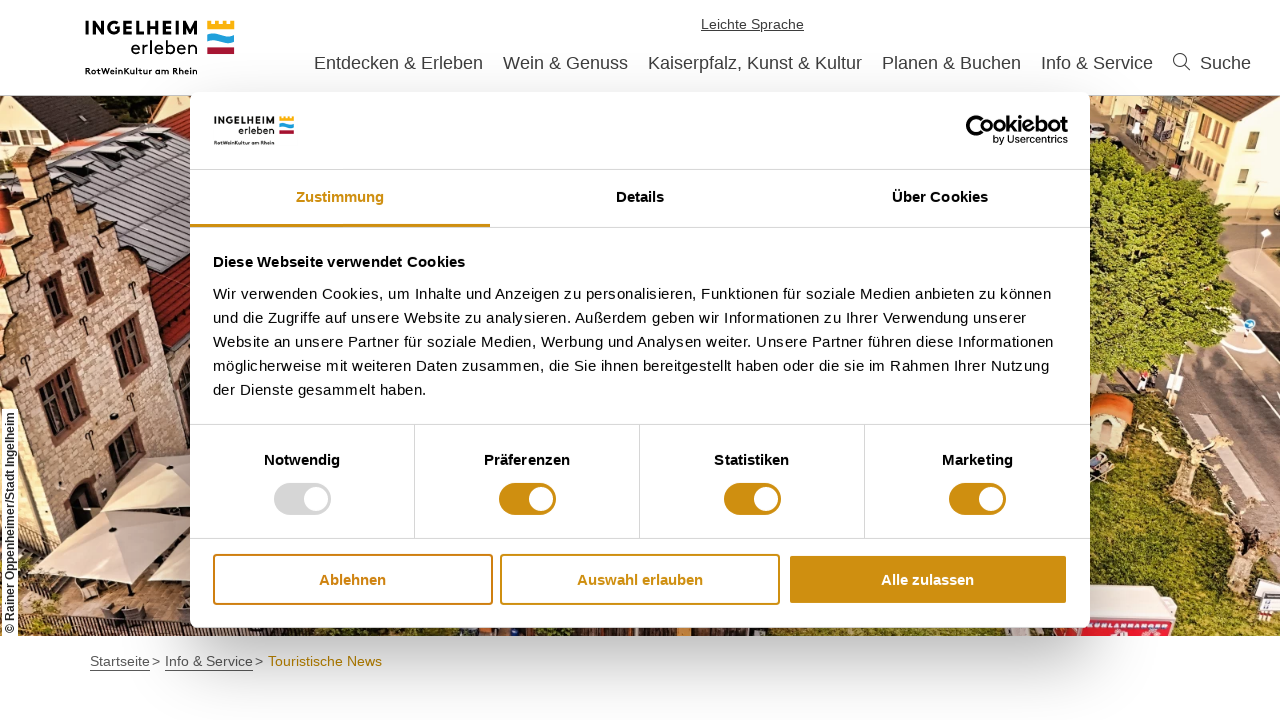

--- FILE ---
content_type: text/html; charset=UTF-8
request_url: https://www.ingelheim-erleben.de/leuchtturmprojekt-ingelheimer-fruehlingsweinfest-erhaelt-guetesiegel-rheinhessen-ausgezeichnet
body_size: 8068
content:
<!doctype html><!--[if lt IE 7]><html class="no-js lt-ie9 lt-ie8 lt-ie7 msie" lang="de"><![endif]--><!--[if IE 7]><html class="no-js lt-ie9 lt-ie8 msie" lang="de"><![endif]--><!--[if IE 8]><html class="no-js lt-ie9 msie" lang="de"><![endif]--><!--[if gt IE 8]><!--><html class="no-js" lang="de"><!--<![endif]--><head><meta charset="utf-8"><meta name="viewport" content="width=device-width, initial-scale=1, maximum-scale=1, user-scalable=1"><title>Leuchtturmprojekt: Ingelheimer Frühlingsweinfest erhält Gütesiegel „Rheinhessen AUSGEZEICHNET“ - Info &amp; Service - Ingelheim</title><meta name="robots" content="index, follow, noodp"><meta name="description" content="Die Ingelheimer Kultur und Marketing GmbH (IkUM) ist stolz auf eine weitere bedeutende Auszeichnung: Das von der IkUM veranstaltete Fr&uuml;hlingsweinfest tr&auml;gt ab sofort das G&uuml;tesiegel &bdquo;Rheinhessen AUSGEZEICHNET&ldquo;. Die Auszeichnung in der Kategorie &bdquo;Weinfest&ldquo; wird seit 2014 von Rheinhessenwein e.V. vergeben. Bisher wurden 17 Weinfeste gek&uuml;rt, davon drei in Ingelheim. Beim Start des diesj&auml;hrigen Fr&uuml;hlingsweinfests &uuml;berreichte die rheinhessische Weinprinzessin Lena G&ouml;th die Urkunde an IkUM-Gesch&auml;ftsf&uuml;hrer Matthias Becker und B&uuml;rgermeisterin Eveline Breyer, Vorsitzende des IkUM-Aufsichtsrats. "><meta name="google-site-verification" content=""><meta name="date" content="2024-08-22T15:22:56+02:00"><meta name="geo.position" content="49,976;8,06174"><meta name="ICBM" content="49,976, 8,06174"><meta property="og:title" content="Leuchtturmprojekt: Ingelheimer Fr&uuml;hlingsweinfest erh&auml;lt G&uuml;tesiegel &bdquo;Rheinhessen AUSGEZEICHNET&ldquo; - Info &amp; Service - Ingelheim"><meta property="og:description" content="Die Ingelheimer Kultur und Marketing GmbH (IkUM) ist stolz auf eine weitere bedeutende Auszeichnung: Das von der IkUM veranstaltete Fr&uuml;hlingsweinfest tr&auml;gt ab sofort das G&uuml;tesiegel &bdquo;Rheinhessen AUSGEZEICHNET&ldquo;. Die Auszeichnung in der Kategorie &bdquo;Weinfest&ldquo; wird seit 2014 von Rheinhessenwein e.V. vergeben. Bisher wurden 17 Weinfeste gek&uuml;rt, davon drei in Ingelheim. Beim Start des diesj&auml;hrigen Fr&uuml;hlingsweinfests &uuml;berreichte die rheinhessische Weinprinzessin Lena G&ouml;th die Urkunde an IkUM-Gesch&auml;ftsf&uuml;hrer Matthias Becker und B&uuml;rgermeisterin Eveline Breyer, Vorsitzende des IkUM-Aufsichtsrats. "><meta property="og:site_name" content="Inhelheim"><meta property="og:url" content="https://www.ingelheim-erleben.de/leuchtturmprojekt-ingelheimer-fruehlingsweinfest-erhaelt-guetesiegel-rheinhessen-ausgezeichnet"><meta property="og:image" content="{6fbca2a0-1ede-291d-0faa-4e824e372e61}.jpg"><meta property="og:type" content="article"><link rel="canonical" href="https://www.ingelheim-erleben.de/leuchtturmprojekt-ingelheimer-fruehlingsweinfest-erhaelt-guetesiegel-rheinhessen-ausgezeichnet"><link rel="publisher" href="https://plus.google.com/110408439585090322136"><link rel="shortcut icon" href="/portal/dist/static/ingelheim/favicon.ico" type="image/x-icon"><!-- http://www.paulirish.com/2009/avoiding-the-fouc-v3/ --><!-- This code MUST be executed BEFORE any CSS is loaded --><script id="Cookiebot" src="https://consent.cookiebot.com/uc.js" data-cbid="5b2b8081-6131-4e2a-9637-b98dffac3c5e" data-blockingmode="auto" type="text/javascript"></script><!-- Google Consent API --><script data-cookieconsent="ignore">
window.dataLayer = window.dataLayer || [];
function gtag() {
dataLayer.push(arguments);
}
gtag("consent", "default", {
ad_personalization: "denied",
ad_storage: "denied",
ad_user_data: "denied",
analytics_storage: "denied",
functionality_storage: "denied",
personalization_storage: "denied",
security_storage: "granted",
wait_for_update: 500,
});
gtag("set", "ads_data_redaction", true);
gtag("set", "url_passthrough", true);
</script><!-- Google Consent API --><!-- Global site tag (gtag.js) - Google Analytics 4 --><!-- Global site tag (gtag.js) - Google Ads --><script async src="https://www.googletagmanager.com/gtag/js?id=G-WZ2XZE6LSM" type="text/plain" data-cookieconsent="statistics"></script><script type="text/plain" data-cookieconsent="statistics">
window.dataLayer = window.dataLayer || [];
function gtag(){dataLayer.push(arguments);}
gtag('js', new Date());
gtag('config', 'G-WZ2XZE6LSM');
</script><!-- Global site tag (gtag.js) - Google Analytics 4 END --><!-- Global site tag (gtag.js) - Google Ads END --><script data-cookieconsent="ignore">
(function(H) {
H.className = H.className.replace(/\bno-js\b/, 'js')
})(document.documentElement);document.createElement("picture");imx = {
distPath: 'portal/dist',
language: 'de',
absoluteUrl: 'https://www.ingelheim-erleben.de',
currentUrl: 'https://www.ingelheim-erleben.de/leuchtturmprojekt-ingelheimer-fruehlingsweinfest-erhaelt-guetesiegel-rheinhessen-ausgezeichnet',
currentGuid: '{6ff243f7-1afd-bbf0-cb0b-d682dc6368bb}',
environment: 'live',
privacyStatementLink: 'https://www.ingelheim-erleben.de/datenschutz',
passwordAreaLink: '',
map: {
zoom: parseInt('13'),
coords: {
lat: parseFloat('49.8385076'),
lng: parseFloat('8.0891163')
},
apiKey: 'AIzaSyCDhPl_T3g279mfGpOYQWVmt_zdtvhpT6E'
},
projectId: 'ingelheim',
translations: {"home":"Startseite","js.loading":"Lade Daten...","pikaday.previousMonth":"Vorheriger Monat","pikaday.nextMonth":"N\u00e4chster Monat","pikaday.months.1":"Januar","pikaday.months.2":"Februar","pikaday.months.3":"M\u00e4rz","pikaday.months.4":"April","pikaday.months.5":"Mai","pikaday.months.6":"Juni","pikaday.months.7":"Juli","pikaday.months.8":"August","pikaday.months.9":"September","pikaday.months.10":"Oktober","pikaday.months.11":"November","pikaday.months.12":"Dezember","pikaday.weekdays.0":"Sonntag","pikaday.weekdays.1":"Montag","pikaday.weekdays.2":"Dienstag","pikaday.weekdays.3":"Mittwoch","pikaday.weekdays.4":"Donnerstag","pikaday.weekdays.5":"Freitag","pikaday.weekdays.6":"Samstag","pikaday.weekdaysShort.0":"So","pikaday.weekdaysShort.1":"Mo","pikaday.weekdaysShort.2":"Di","pikaday.weekdaysShort.3":"Mi","pikaday.weekdaysShort.4":"Do","pikaday.weekdaysShort.5":"Fr","pikaday.weekdaysShort.6":"Sa","date.from":"von","date.to":"bis","date.button":"OK","date.select":"Zeitraum w\u00e4hlen","autocomplete.hits":"Treffer","button.more":"mehr","button.less":"weniger","autocomplete.tab.suggest":"Suchvorschl\u00e4ge","autocomplete.tab.event":"Veranstaltungen","autocomplete.tab.accommodation":"\u00dcbernachtung","autocomplete.tab.offer":"Angebote","map.emptyResult":"Es wurden keine Ergebnisse gefunden","map.aroundMe.error.notInRheinhessen":"Sie befinden sich derzeit scheinbar nicht in Rheinhessen. Wir laden daher interessante Gastegber und Veranstaltungen in ganz Rheinhessen.","map.aroundMe.error.unsupported":"Ihr Browser unterst\u00fctzt leider keine Standort-Bestimmung.","map.aroundMe.error.locationService":"Aktueller Aufenthaltsort konnte nicht bestimmt werden. Standort-Dienst des Telefons aktiviert?","clusterinfowindow.results":"Treffer"}
}
</script><link rel="stylesheet" href="https://www.ingelheim-erleben.de/portal/dist/styles/common.92a48f7b.css"><link rel="stylesheet" href="https://www.ingelheim-erleben.de/portal/dist/styles/microsites-ingelheim.dc084895.css"><link rel="stylesheet" href="https://www.ingelheim-erleben.de/portal/dist/styles/defaultFirstArticle.27f73086.css"><link rel="stylesheet" href="https://www.ingelheim-erleben.de/portal/dist/styles/breadcrumb.145b78f5.css"></head><body class="ingelheim"><header id="siteHeader" class="siteHeader--preload" itemscope itemtype="http://schema.org/WPHeader"><a id="siteHeader__logo" href="https://www.ingelheim-erleben.de/"><img src="/portal/dist/static/ingelheim/logo.svg" alt="Logo - Ingelheim"></a><div id="siteHeader__trigger" aria-hidden="true"><span
id="siteHeader__trigger__item--search"
class="siteHeader__trigger__item"
tabindex="0"
><span class="siteHeader__trigger__item__icon icon-search"></span><span class="siteHeader__trigger__item__text">Suche</span></span><span
id="siteHeader__trigger__item--menu"
class="siteHeader__trigger__item"
tabindex="0"
><span class="siteHeader__trigger__item__icon icon-menu"></span><span class="siteHeader__trigger__item__text">Menu</span></span></div><nav id="siteHeader__searchWrapper"><form method="get" action="/de/action/search" id="siteHeader__search" class="siteHeader__search"><input type="hidden" name="form" value="search"><div id="siteHeader__search__form"><input type="text" name="query" id="search_query" class="name-query siteHeader__search__form__input default " value="" placeholder="Ich suche: z.B. Wein, Übernachten, Rhein"><button class="siteHeader__search__form__button" type="submit"><span class="siteHeader__search__form__button__icon icon-search"></span><span class="siteHeader__search__form__button__text">Suche</span></button></div><input type="hidden" name="token"></form><form method="get" name="fulltextsearch" class="mapVersion" id="siteHeader__fulltextsearch"><div id="siteHeader__search__form"><input id="search_queryMap" class="map siteHeader__search__form__input default" type="text" placeholder="In Karte suchen" name="searchword"><button class="siteHeader__search__form__button" type="submit"><span class="siteHeader__search__form__button__icon icon-search"></span><span class="siteHeader__search__form__button__text">Suche</span></button></div><input type="hidden" name="token"></form></nav><div id="siteHeader__navWrapper"><nav id="siteHeader__mainNav"><!-- first layer --><div class="mainNav__item mainNav-lvl0__item"><div class="mainNav__item__linkWrap"><a
class="mainNav__item__link mainNav-lvl0__item__link tracking-click-link"
data-ident="{cde13faf-ea91-cf93-bd3c-990f48e6123d}" data-analyticscategory="navigation" data-analyticsaction="click" data-analyticslabel="Entdecken & Erleben"href="https://www.ingelheim-erleben.de/erleben-und-entdecken"
><span class="mainNav__item__link__text">Entdecken & Erleben</span></a></div><!-- second layer --></div><div class="mainNav__item mainNav-lvl0__item"><div class="mainNav__item__linkWrap"><a
class="mainNav__item__link mainNav-lvl0__item__link tracking-click-link"
data-ident="{3a02c9ce-a68c-6d5d-eb54-d9b803d4a485}" data-analyticscategory="navigation" data-analyticsaction="click" data-analyticslabel="Wein & Genuss"href="https://www.ingelheim-erleben.de/wein-genuss"
><span class="mainNav__item__link__text">Wein & Genuss</span></a></div><!-- second layer --></div><div class="mainNav__item mainNav-lvl0__item"><div class="mainNav__item__linkWrap"><a
class="mainNav__item__link mainNav-lvl0__item__link tracking-click-link"
data-ident="{614d9386-5bdf-84bc-b1f1-738a040bfd17}" data-analyticscategory="navigation" data-analyticsaction="click" data-analyticslabel="Kaiserpfalz, Kunst & Kultur"href="https://www.ingelheim-erleben.de/kaiserpfalz-kunst-und-kultur"
><span class="mainNav__item__link__text">Kaiserpfalz, Kunst & Kultur</span></a></div><!-- second layer --></div><div class="mainNav__item mainNav-lvl0__item"><div class="mainNav__item__linkWrap"><a
class="mainNav__item__link mainNav-lvl0__item__link tracking-click-link"
data-ident="{3c7258bb-9e36-bfb0-4e0b-5132966deac4}" data-analyticscategory="navigation" data-analyticsaction="click" data-analyticslabel="Planen & Buchen"href="https://www.ingelheim-erleben.de/planen-und-buchen"
><span class="mainNav__item__link__text">Planen & Buchen</span></a></div><!-- second layer --></div><div class="mainNav__item mainNav-lvl0__item"><div class="mainNav__item__linkWrap"><a
class="mainNav__item__link mainNav-lvl0__item__link tracking-click-link"
data-ident="{5b5624f5-a50e-e65c-45de-baf2b5adda8a}" data-analyticscategory="navigation" data-analyticsaction="click" data-analyticslabel="Info & Service"href="https://www.ingelheim-erleben.de/info-und-service"
><span class="mainNav__item__link__text">Info & Service</span></a></div><!-- second layer --></div><!-- add static trigger for search on desktop --><div class="mainNav-lvl0__item siteHeader__searchToggle"><span class="mainNav-lvl0__item__link"><span class="mainNav-lvl0__item__link__icon icon-search"></span>&nbsp;Suche
</span></div></nav><nav id="siteHeader__topNav"><div class="siteHeader__topNav__wrap"><a
href="https://www.ingelheim-erleben.de/leichte-sprache-3"
class="siteHeader__topNav__item"
><span class="siteHeader__topNav__item__text">Leichte Sprache</span></a></div><div class="siteHeader__langSet"><span
class="siteHeader__langSet__item siteHeader__langSet__item--de"
><span class="siteHeader__langSet__item__text">Deutsch</span></span><a
href="https://www.ingelheim-erleben.de/en/lighthouse-project-ingelheim-spring-wine-festival-receives-rheinhessen-ausgezeichnet-seal-of-quality"
class="siteHeader__langSet__item siteHeader__langSet__item--en"
title="Englisch"
><span class="siteHeader__langSet__item__text">Englisch</span></a><a
href="https://www.ingelheim-erleben.de/nl/vuurtorenproject-ingelheims-lentewijnfeest-krijgt-kwaliteitslabel-rheinhessen-ausgezeichnet"
class="siteHeader__langSet__item siteHeader__langSet__item--nl"
title="Niederländisch"
><span class="siteHeader__langSet__item__text">Niederländisch</span></a></div></nav></div></header><section id="keyvisualArea" class=" v-el-large"><div id="keyvisual"  style=""  ><div class="keyvisual__item active" data-position="0"><picture><source srcset="//www.ingelheim-erleben.de/images/6zkqi1qqkyg-/787016b25150e3ee086efed41a3e1758.webp" media="(min-width: 1201px)" type="image/webp"><source srcset="//www.ingelheim-erleben.de/images/5_llairfutc-/787016b25150e3ee086efed41a3e1758.webp" media="(min-width: 1001px)" type="image/webp"><source srcset="//www.ingelheim-erleben.de/images/uzhkft__j!i-/787016b25150e3ee086efed41a3e1758.webp" media="(min-width: 601px)" type="image/webp"><source srcset="//www.ingelheim-erleben.de/images/wtgau9exq4q-/787016b25150e3ee086efed41a3e1758.webp" media="(min-width: 501px)" type="image/webp"><source srcset="//www.ingelheim-erleben.de/images/!grdw2txjzk-/787016b25150e3ee086efed41a3e1758.webp" media="(min-width: 410px)" type="image/webp"><source srcset="//www.ingelheim-erleben.de/images/ck3mvhz1rpq-/787016b25150e3ee086efed41a3e1758.webp" media="(min-width: 360px)" type="image/webp"><source srcset="//www.ingelheim-erleben.de/images/rfhlwlzu!cs-/787016b25150e3ee086efed41a3e1758.webp" media="(min-width: 0px)" type="image/webp"><source srcset="//www.ingelheim-erleben.de/images/cconvcyj2ug-/787016b25150e3ee086efed41a3e1758.jpg" media="(min-width: 1201px)"><source srcset="//www.ingelheim-erleben.de/images/3efaqzb63!g-/787016b25150e3ee086efed41a3e1758.jpg" media="(min-width: 1001px)"><source srcset="//www.ingelheim-erleben.de/images/55i4hi!whxc-/787016b25150e3ee086efed41a3e1758.jpg" media="(min-width: 601px)"><source srcset="//www.ingelheim-erleben.de/images/sek!qn_tqfc-/787016b25150e3ee086efed41a3e1758.jpg" media="(min-width: 501px)"><source srcset="//www.ingelheim-erleben.de/images/s1qjkiwomgk-/787016b25150e3ee086efed41a3e1758.jpg" media="(min-width: 410px)"><source srcset="//www.ingelheim-erleben.de/images/rzq_vi7va0o-/787016b25150e3ee086efed41a3e1758.jpg" media="(min-width: 360px)"><source srcset="//www.ingelheim-erleben.de/images/5vvtmu8smtc-/787016b25150e3ee086efed41a3e1758.jpg" media="(min-width: 0px)"><img src="//www.ingelheim-erleben.de/images/cconvcyj2ug-/787016b25150e3ee086efed41a3e1758.jpg" srcset="//www.ingelheim-erleben.de/images/cconvcyj2ug-/787016b25150e3ee086efed41a3e1758.jpg" alt="Fr&uuml;hlingsweinfest am Winzerkeller - Drohnenaufnahme, &copy; Rainer Oppenheimer/Stadt Ingelheim" title="Fr&uuml;hlingsweinfest am Winzerkeller - Drohnenaufnahme, &copy; Rainer Oppenheimer/Stadt Ingelheim" width="1600" height="750"></picture><span class="copyright">© Rainer Oppenheimer/Stadt Ingelheim</span></div></div></section><section
class="
defaultFirstArticle v-el-large
"><div class="content"><div class="g-grid-3"><ul class="breadcrumb v-el-small" itemscope itemtype="https://schema.org/BreadcrumbList"><li class="breadcrumb__item" itemprop="itemListElement" itemscope itemtype="https://schema.org/ListItem"><meta itemprop="position" content="1"><a class="breadcrumb__item__link" href="https://www.ingelheim-erleben.de/" itemprop="item"><span itemprop="name">Startseite</span></a></li><li class="breadcrumb__item" itemprop="itemListElement" itemscope itemtype="https://schema.org/ListItem"><meta itemprop="position" content="2"><a class="breadcrumb__item__link" href="https://www.ingelheim-erleben.de/info-und-service" itemprop="item"><span itemprop="name">Info & Service</span></a></li><li class="breadcrumb__item" itemprop="itemListElement" itemscope itemtype="https://schema.org/ListItem"><meta itemprop="position" content="3"><a class="breadcrumb__item__link" href="https://www.ingelheim-erleben.de/aktuelles" itemprop="item"><span itemprop="name">Touristische News</span></a></li></ul><article class="defaultFirstArticle__wrap v-el-small"><h1 class="defaultFirstArticle__title" data-ident="{6ff243f7-1afd-bbf0-cb0b-d682dc6368bb}">
Leuchtturmprojekt: Ingelheimer Frühlingsweinfest erhält Gütesiegel „Rheinhessen AUSGEZEICHNET“
</h1><p class="defaultFirstArticle__paragraph">
              Die Ingelheimer Kultur und Marketing GmbH (IkUM) ist stolz auf eine weitere bedeutende Auszeichnung: Das von der IkUM veranstaltete Frühlingsweinfest trägt ab sofort das Gütesiegel „Rheinhessen AUSGEZEICHNET“. Die Auszeichnung in der Kategorie „Weinfest“ wird seit 2014 von Rheinhessenwein e.V. vergeben. Bisher wurden 17 Weinfeste gekürt, davon drei in Ingelheim. Beim Start des diesjährigen Frühlingsweinfests überreichte die rheinhessische Weinprinzessin Lena Göth die Urkunde an IkUM-Geschäftsführer Matthias Becker und Bürgermeisterin Eveline Breyer, Vorsitzende des IkUM-Aufsichtsrats. 
            </p></article></div></div></section><div id="marginalRowAdd" data-ident="" class="v-el-large"><section class="defaultArticle v-el-large"><div class="content"><div class="g-grid-3"><article class="defaultArticle__wrap contentText "><p>Nach dem Rotweinfest und den „BurgbergUnderVibes“ ist das beliebte Frühlingsweinfest am Ingelheimer Winzerkeller nun das dritte Weinfest in der Rotweinstadt, das mit dem begehrten Qualitätssiegel werben darf. „Die Auszeichnung ist ein Beleg dafür, dass wir mit dem Ingelheimer Frühlingsweinfest ein hochwertiges Event mit Wohlfühlambiente und besonderem Weinerlebnis geschaffen haben“, freut sich IkUM-Geschäftsführer Matthias Becker. Die Zertifizierung durch Rheinhessenwein e.V. trage dazu bei, die Attraktivität der Stadt Ingelheim weiter zu stärken und die Wein-Kultur-Landschaft Rheinhessen noch mehr in den Fokus zu rücken.</p><p>„Wir sind stolz darauf, dass unser Frühlingsweinfest die dritte Rheinhessen-AUSGEZEICHNET-Zertifizierung für Ingelheim einheimsen konnte. Das ist einmalig in Rheinhessen“, sagt Kathrin Saaler, Leiterin der Ingelheimer Vinothek und der Tourist-Information im Winzerkeller. Das Fest biete einen idealen Rahmen, um Wein- und Musikgenuss in einem tollen Ambiente zu vereinen. Glückwünsche zur Auszeichnung gab es auch von Landrätin Dorothea Schäfer. Das Frühlingsweinfest gehöre zu den Leuchttürmen in Rheinhessen, betonte die Landrätin. Mit dieser Veranstaltung trage die IkUM dazu bei, dass die Stärken des Landkreises Mainz-Bingen und der gesamte Region Rheinhessen nach außen kommuniziert würden.</p><p>Für die IkUM ist die Auszeichnung nicht das erste rheinhessische Gütesiegel. Seit 2021 ist die unter dem Dach der IkUM firmierende Vinothek im Ingelheimer Winzerkeller Teil des exklusiven Netzwerkes in der Kategorie „Ausgezeichnete Vinothek“.</p><div class="gallery"><a href="//www.ingelheim-erleben.de/images/2qujnyez0gu-/ccaa7aa553bfc2de7ef808064923b749.jpg" class="thumbnail image visible" title="Frühlingsweinfest am Winzerkeller: Urkundenübergabe © IKuM GmbH"><img src="//www.ingelheim-erleben.de/images/c2po1so_8qc-/fruehlingsweinfest-am-winzerkeller-urkundenuebergabe.jpg" alt="Fr&uuml;hlingsweinfest am Winzerkeller: Urkunden&uuml;bergabe &copy; IKuM GmbH" title="Fr&uuml;hlingsweinfest am Winzerkeller: Urkunden&uuml;bergabe &copy; IKuM GmbH" width="280" height="190"></a></div></article></div></div></section><div class="marginalRowAddContainer"><div class="content"><div class="g-grid-3"></div></div></div></div><section class="contentAreaTabElement v-el-large"><div class="content--small"><div class="g-grid-3"><div class="contentAreaTabElement__tabButtons g-element-3 g-element-md-3 g-element-noMargin"><a href="javascript:void(0)" class="contentAreaTabElement__tabButton"
data-tabElement="tabElement--contact"><span>Kontakt</span></a></div><div class="contentAreaTabElement__tabElements g-element-3 g-element-md-3 g-element-noMargin"><div id="tabElement--contact"
class="contentAreaTabElement__tabElements__tabElement--contact contentAreaTabElement__tabElements__tabElement "><div class="staticMap staticMap--desktop" style="background-image:url('//www.ingelheim-erleben.de/images/myli_ufkphu-/fb31be83ebdc815a2e4f1ae7263ef5e7.png')"></div><div class="contentAreaTabElement__tabElements__tabElement--contact__infoBox"><h3 class="caption">Kontaktinformationen:</h3><p class="name">Tourist-Information im Winzerkeller</p><p class="street">Binger Straße 16</p><p class="city"><span class="zip">55218</span> <span class="locality">Ingelheim am Rhein</span></p><a class="tel" href="tel:(0049) 6132 710 009 200">Tel: <span>(0049) 6132 710 009 200</span></a><br><a class="mail" href="mailto:touristinformation(at)ikum-ingelheim.de">E-Mail: <span>touristinformation(at)ikum-ingelheim.de</span></a><br><a class="website" href="www.ingelheim-erleben.de">Internet:
<span>
www.ingelheim-erleben.de
</span></a></div><div class="rectangle"></div><div class="contentAreaTabElement__tabElements__tabElement--contact__infoBox contentAreaTabElement__tabElements__tabElement--contact__infoBox--mobileContent"><h3 class="caption">Kontaktinformationen:</h3><p class="name">Tourist-Information im Winzerkeller</p><p class="street">Binger Straße 16</p><p class="city"><span class="zip">55218</span> <span class="locality">Ingelheim am Rhein</span></p><a class="tel" href="tel:(0049) 6132 710 009 200">Tel: <span>(0049) 6132 710 009 200</span></a><br><a class="mail" href="mailto:touristinformation(at)ikum-ingelheim.de">E-Mail: <span>touristinformation(at)ikum-ingelheim.de</span></a><br><a class="website" href="www.ingelheim-erleben.de">Internet:
<span>
www.ingelheim-erleben.de
</span></a></div></div></div></div></div></section><script type="application/ld+json">{"@context":"http:\/\/schema.org","@type":"WebPage","mainEntity":[{"@context":"http:\/\/schema.org","@type":"Article","description":"Nach dem Rotweinfest und den &bdquo;BurgbergUnderVibes&ldquo; ist das beliebte Fr&uuml;hlingsweinfest am Ingelheimer Winzerkeller nun das dritte Weinfest in der Rotweinstadt, das mit dem begehrten Qualit&auml;tssiegel werben darf. &bdquo;Die Auszeichnung ist ein Beleg daf&uuml;r, dass wir mit dem Ingelheimer Fr&uuml;hlingsweinfest ein hochwertiges Event mit Wohlf&uuml;hlambiente und besonderem Weinerlebnis geschaffen haben&ldquo;, freut sich IkUM-Gesch&auml;ftsf&uuml;hrer Matthias Becker. Die Zertifizierung durch Rheinhessenwein e.V. trage dazu bei, die Attraktivit&auml;t der Stadt Ingelheim weiter zu st&auml;rken und die Wein-Kultur-Landschaft Rheinhessen noch mehr in den Fokus zu r&uuml;cken.\r\n\r\n&bdquo;Wir sind stolz darauf, dass unser Fr&uuml;hlingsweinfest die dritte Rheinhessen-AUSGEZEICHNET-Zertifizierung f&uuml;r Ingelheim einheimsen konnte. Das ist einmalig in Rheinhessen&ldquo;, sagt Kathrin Saaler, Leiterin der Ingelheimer Vinothek und der Tourist-Information im Winzerkeller. Das Fest biete einen idealen Rahmen, um Wein- und Musikgenuss in einem tollen Ambiente zu vereinen. Gl&uuml;ckw&uuml;nsche zur Auszeichnung gab es auch von Landr&auml;tin Dorothea Sch&auml;fer. Das Fr&uuml;hlingsweinfest geh&ouml;re zu den Leuchtt&uuml;rmen in Rheinhessen, betonte die Landr&auml;tin. Mit dieser Veranstaltung trage die IkUM dazu bei, dass die St&auml;rken des Landkreises Mainz-Bingen und der gesamte Region Rheinhessen nach au&szlig;en kommuniziert w&uuml;rden.\r\n\r\nF&uuml;r die IkUM ist die Auszeichnung nicht das erste rheinhessische G&uuml;tesiegel. Seit 2021 ist die unter dem Dach der IkUM firmierende Vinothek im Ingelheimer Winzerkeller Teil des exklusiven Netzwerkes in der Kategorie &bdquo;Ausgezeichnete Vinothek&ldquo;.\r\n","inLanguage":"de","url":"https:\/\/www.ingelheim-erleben.de\/leuchtturmprojekt-ingelheimer-fruehlingsweinfest-erhaelt-guetesiegel-rheinhessen-ausgezeichnet","headline":"Leuchtturmprojekt: Ingelheimer Fr\u00fchlingsweinfest erh\u00e4lt G\u00fctesiegel \u201eRheinhessen AUSGEZEICHNET\u201c","dateModified":"2024-08-22 15:22:56","datePublished":"2024-08-22 15:22:56","mainEntityOfPage":{"@type":"WebPage","@id":"https:\/\/www.ingelheim-erleben.de\/leuchtturmprojekt-ingelheimer-fruehlingsweinfest-erhaelt-guetesiegel-rheinhessen-ausgezeichnet"},"contentlocation":{"@type":"Place","name":"Tourist-Information im Winzerkeller","address":{"@type":"PostalAddress","addressCountry":"","postalCode":"55218","streetAddress":"Binger Stra\u00dfe 16","email":"touristinformation(at)ikum-ingelheim.de"},"geo":{"@type":"GeoCoordinates","longitude":8.06174,"latitude":49.976}},"identifier":"{6ff243f7-1afd-bbf0-cb0b-d682dc6368bb}","image":{"@type":"ImageObject","contentUrl":"https:\/\/www.ingelheim-erleben.de\/data\/mediadb\/cms_pictures\/{6fbca2a0-1ede-291d-0faa-4e824e372e61}.jpg","url":"https:\/\/www.ingelheim-erleben.de\/leuchtturmprojekt-ingelheimer-fruehlingsweinfest-erhaelt-guetesiegel-rheinhessen-ausgezeichnet","description":"","name":"Urkundenuebergabe-Fruehlingsweinfest-v.l.n.r-Lena-Goeth-Eveline-Breyer-Matthias-Becker-c-IkUM-GmbH-scaled.jpg","copyrightHolder":""},"author":"Tourist-Information im Winzerkeller"}]}</script><footer id="siteFooter" itemscope itemtype="http://schema.org/WPFooter"><!-- Contact --><div id="siteFooter__contact"><article class="siteFooter__contact__article"><h3>Unser Servicekontakt:</h3><p>Sie benötigen weitere Informationen? Wir helfen Ihnen gerne weiter!</p></article><a href="tel:+496132710009200"
class="siteFooter__contact__item"
><span class="siteFooter__contact__item__icon icon-phone"></span><span class="siteFooter__contact__item__text"><strong>06132/710 009 200</strong><br><br></span></a><a href="mailto:touristinformation@ikum-ingelheim.de"
class="siteFooter__contact__item tracking-click"
data-analyticscategory="mailto"
data-analyticsaction="click"
data-analyticslabel="touristinformation@ikum-ingelheim.de"
><span class="siteFooter__contact__item__icon icon-mail"></span><span class="siteFooter__contact__item__text">
Oder einfach per E-Mail<br><em>touristinformation@ikum-ingelheim.de</em></span></a></div><hr class="siteFooter__hr"><div class="siteFooter__wrap"><!-- Metanavigation --><nav id="siteFooter__meta"><div class="siteFooter__meta__group"><a href="https://www.ingelheim-erleben.de/servicebereich"
class="siteFooter__meta__group__title"
title="Buchung &amp; Service"
>Buchung &amp; Service</a><a href="https://www.ingelheim-erleben.de/servicebereich"
class="siteFooter__meta__group__item"
>Tourist-Information im Winzerkeller</a><a href="https://www.ingelheim-erleben.de/tourist-info-der-verbandsgemeinde-gau-algesheim-1"
class="siteFooter__meta__group__item"
>Tourist-Info der Verbandsgemeinde Gau-Algesheim</a><a href="https://www.ingelheim-erleben.de/gaeastefragebogen"
class="siteFooter__meta__group__item"
>Gästefragebogen</a><a href="https://webclient4.deskline.net/RPT/de/login"
class="siteFooter__meta__group__item"
>Vermieter Log-In</a><a href="https://www.ingelheim-erleben.de/newsletter"
class="siteFooter__meta__group__item"
>Newsletter</a><a href="https://www.ingelheim-erleben.de/touristik-intern"
class="siteFooter__meta__group__item"
>Touristik Intern</a><a href="https://rheinhessen.4allportal.cloud/"
class="siteFooter__meta__group__item"
>Mediendatenbank Rheinhessen</a></div><div class="siteFooter__meta__group"><a href="https://www.ingelheim-erleben.de/datenschutz-1"
class="siteFooter__meta__group__title"
title="Legal Links"
>Legal Links</a><a href="https://www.ingelheim-erleben.de/kontakt"
class="siteFooter__meta__group__item"
>Kontakt</a><a href="https://www.ingelheim-erleben.de/datenschutz"
class="siteFooter__meta__group__item"
>Datenschutz</a><a href="https://www.ingelheim-erleben.de/impressum"
class="siteFooter__meta__group__item"
>Impressum</a><a href="https://www.ingelheim-erleben.de/verhaltensregeln-social-media"
class="siteFooter__meta__group__item"
>Verhaltensregeln Social Media</a><a href="https://www.ingelheim-erleben.de/teilnahmebedingungen-gewinnspiele"
class="siteFooter__meta__group__item"
>Teilnahmebedingungen Gewinnspiele </a><a href="https://www.ingelheim-erleben.de/barrierefreiheitserklaerung"
class="siteFooter__meta__group__item"
>Barrierefreiheitserklärung</a></div><span class="siteFooter__meta__group__title" title="Follow Us">Follow us</span><div class="siteFooter__meta__social"><a href="https://www.facebook.com/Ingelheim.erleben/" target="_blank"
class="siteFooter__meta__social__item tracking-click"
data-analyticscategory="social_media"
data-analyticsaction="click"
data-analyticslabel="Facebook"
title="Facebook"
><span class="siteFooter__meta__social__item__icon icon-facebook"></span></a><a href="https://www.youtube.com/channel/UCQSIdWCgqgp2GI1BhdUdc4w" target="_blank"
class="siteFooter__meta__social__item tracking-click"
data-analyticscategory="social_media"
data-analyticsaction="click"
data-analyticslabel="YouTube"
title="YouTube"
><span class="siteFooter__meta__social__item__icon icon-youtube"></span></a><a href="https://rheinhessenblog.de/" target="_blank"
class="siteFooter__meta__social__item tracking-click"
data-analyticscategory="social_media"
data-analyticsaction="click"
data-analyticslabel="Blog"
title="Blog"
><span class="siteFooter__meta__social__item__icon icon-blog"></span></a><a href="https://www.instagram.com/ingelheim.erleben/" target="_blank"
class="siteFooter__meta__social__item instagram-wein tracking-click"
data-analyticscategory="social_media"
data-analyticsaction="click"
data-analyticslabel="Instagram"
title="Instagram"
><span class="siteFooter__meta__social__item__icon icon-instagram"></span></a><a href="https://www.komoot.de/collection/1165753/wandern-wein-weitsicht-10-touren-rund-um-ingelheim-am-rhein  " target="_blank"
class="siteFooter__meta__social__item komoot tracking-click"
data-analyticscategory="social_media"
data-analyticsaction="click"
data-analyticslabel="Komoot"
title="Komoot"
><span class="siteFooter__meta__social__item__icon icon-komoot"></span><span class="siteFooter__meta__social__item__text">Komoot</span></a><a href="https://www.outdooractive.com/mobile/de/list/wandern-zwischen-rhein-und-reben-in-ingelheim/261862408/" target="_blank"
class="siteFooter__meta__social__item outdooractive tracking-click"
data-analyticscategory="social_media"
data-analyticsaction="click"
data-analyticslabel="Outdooractive"
title="Outdooractive"
><span class="siteFooter__meta__social__item__icon icon-outdooractive"></span><span class="siteFooter__meta__social__item__text">Outdooractive</span></a></div></nav><!-- Map --><span
id="sideFooter__map"
></span><!-- Logos --><div id="siteFooter__logos"><div id="siteFooter__logos__sponsoring"><a
id="siteFooter__logos__rheinhessen"
class="siteFooter__logos__item"
href="https://www.rheinhessen.de/"
target="_blank" rel="noopener"
></a><a
id="siteFooter__logos__rpg"
class="siteFooter__logos__item"
href="https://www.rlp-tourismus.com/de"
target="_blank" rel="noopener"
></a><a
id="siteFooter__logos__ingelheim"
class="siteFooter__logos__item"
href="https://www.ingelheim.de/"
target="_blank" rel="noopener"
></a><a
id="siteFooter__logos__verbandsgemeineverwaltungGauAlgesheim"
class="siteFooter__logos__item"
href="https://www.vg-gau-algesheim.de/vg_gau_algesheim/"
target="_blank" rel="noopener"
></a></div><a
id="siteFooter__logos__eu"
class="siteFooter__logos__item"
href="https://www.rheinhessen.de/lag-rheinhessen"
><span class="siteFooter__logos__item__text"><strong>EUROPÄISCHE UNION</strong><br>
Europäischer Landwirtschaftsfonds für die Entwicklung des ländlichen Raums: Hier investiert Europa in die ländlichen Gebiete
</span></a><a
id="siteFooter__logos__paul"
class="siteFooter__logos__item"
href="https://www.rheinhessen.de/lag-rheinhessen"
><span class="siteFooter__logos__item__text"> Diese Publikation wird im Rahmen des Entwicklungsprogramms EULLE unter Beteiligung der Europäischen Union und des Landes Rheinland-Pfalz, vertreten durch das Ministerium für Wirtschaft, Verkehr, Landwirtschaft und Weinbau Rheinland-Pfalz, gefördert</span></a></div></div></footer><script defer src="https://www.ingelheim-erleben.de/portal/dist/scripts/jquery.35da7198.js"></script><script defer src="https://www.ingelheim-erleben.de/portal/dist/scripts/vendor.0c43c037.js"></script><script defer src="https://www.ingelheim-erleben.de/portal/dist/scripts/common.2c23885b.js"></script><script defer src="https://www.ingelheim-erleben.de/portal/dist/scripts/compatibility.57f1d558.js"></script><script defer src="https://www.ingelheim-erleben.de/portal/dist/scripts/cookieLayerVideo.7be2ace4.js"></script></body></html>

--- FILE ---
content_type: text/css; charset=utf-8
request_url: https://www.ingelheim-erleben.de/portal/dist/styles/common.92a48f7b.css
body_size: 40902
content:
/*! , Compiled at 2025-09-26 10:40:09 */
.cc-window {
  opacity: 1;
  transition: opacity 1s ease;
}
.cc-window.cc-invisible {
  opacity: 0;
}
.cc-animate.cc-revoke {
  transition: transform 1s ease;
}
.cc-animate.cc-revoke.cc-top {
  transform: translateY(-2em);
}
.cc-animate.cc-revoke.cc-bottom {
  transform: translateY(2em);
}
.cc-animate.cc-revoke.cc-active.cc-bottom,
.cc-animate.cc-revoke.cc-active.cc-top,
.cc-revoke:hover {
  transform: translateY(0);
}
.cc-grower {
  max-height: 0;
  overflow: hidden;
  transition: max-height 1s;
}
.cc-link,
.cc-revoke:hover {
  text-decoration: underline;
}
.cc-revoke,
.cc-window {
  position: fixed;
  overflow: hidden;
  box-sizing: border-box;
  font-family: Helvetica, Calibri, Arial, sans-serif;
  font-size: 16px;
  line-height: 1.5em;
  display: -ms-flexbox;
  display: flex;
  -ms-flex-wrap: nowrap;
  flex-wrap: nowrap;
  z-index: 9999;
}
.cc-window.cc-static {
  position: static;
}
.cc-window.cc-floating {
  padding: 2em;
  max-width: 24em;
  -ms-flex-direction: column;
  flex-direction: column;
}
.cc-window.cc-banner {
  padding: 1em 1.8em;
  width: 100%;
  -ms-flex-direction: row;
  flex-direction: row;
}
.cc-revoke {
  padding: 0.5em;
}
.cc-header {
  font-size: 18px;
  font-weight: 700;
}
.cc-btn,
.cc-close,
.cc-link,
.cc-revoke {
  cursor: pointer;
}
.cc-link {
  opacity: .8;
  display: inline-block;
  padding: 0.2em;
}
.cc-link:hover {
  opacity: 1;
}
.cc-link:active,
.cc-link:visited {
  color: initial;
}
.cc-btn {
  display: block;
  padding: .4em .8em;
  font-size: .9em;
  font-weight: 700;
  border-width: 2px;
  border-style: solid;
  text-align: center;
  white-space: nowrap;
}
.cc-banner .cc-btn:last-child {
  min-width: 140px;
}
.cc-highlight .cc-btn:first-child {
  background-color: transparent;
  border-color: transparent;
}
.cc-highlight .cc-btn:first-child:focus,
.cc-highlight .cc-btn:first-child:hover {
  background-color: transparent;
  text-decoration: underline;
}
.cc-close {
  display: block;
  position: absolute;
  top: .5em;
  right: .5em;
  font-size: 1.6em;
  opacity: .9;
  line-height: 0.75;
}
.cc-close:focus,
.cc-close:hover {
  opacity: 1;
}
.cc-revoke.cc-top {
  top: 0;
  left: 3em;
  border-bottom-left-radius: .5em;
  border-bottom-right-radius: 0.5em;
}
.cc-revoke.cc-bottom {
  bottom: 0;
  left: 3em;
  border-top-left-radius: .5em;
  border-top-right-radius: 0.5em;
}
.cc-revoke.cc-left {
  left: 3em;
  right: unset;
}
.cc-revoke.cc-right {
  right: 3em;
  left: unset;
}
.cc-top {
  top: 1em;
}
.cc-left {
  left: 1em;
}
.cc-right {
  right: 1em;
}
.cc-bottom {
  bottom: 1em;
}
.cc-floating > .cc-link {
  margin-bottom: 1em;
}
.cc-floating .cc-message {
  display: block;
  margin-bottom: 1em;
}
.cc-window.cc-floating .cc-compliance {
  -ms-flex: 1 0 auto;
  flex: 1 0 auto;
}
.cc-window.cc-banner {
  -ms-flex-align: center;
  align-items: center;
}
.cc-banner.cc-top {
  left: 0;
  right: 0;
  top: 0;
}
.cc-banner.cc-bottom {
  left: 0;
  right: 0;
  bottom: 0;
}
.cc-banner .cc-message {
  -ms-flex: 1;
  flex: 1;
}
.cc-compliance {
  display: -ms-flexbox;
  display: flex;
  -ms-flex-align: center;
  align-items: center;
  -ms-flex-line-pack: justify;
  align-content: space-between;
}
.cc-compliance > .cc-btn {
  -ms-flex: 1;
  flex: 1;
}
.cc-btn + .cc-btn {
  margin-left: 0.5em;
}
@media print {
  .cc-revoke,
  .cc-window {
    display: none;
  }
}
@media screen and (max-width: 900px) {
  .cc-btn {
    white-space: normal;
  }
}
@media screen and (max-width: 414px) and (orientation: portrait), screen and (max-width: 736px) and (orientation: landscape) {
  .cc-window.cc-top {
    top: 0;
  }
  .cc-window.cc-bottom {
    bottom: 0;
  }
  .cc-window.cc-banner,
  .cc-window.cc-left,
  .cc-window.cc-right {
    left: 0;
    right: 0;
  }
  .cc-window.cc-banner {
    -ms-flex-direction: column;
    flex-direction: column;
  }
  .cc-window.cc-banner .cc-compliance {
    -ms-flex: 1;
    flex: 1;
  }
  .cc-window.cc-floating {
    max-width: none;
  }
  .cc-window .cc-message {
    margin-bottom: 1em;
  }
  .cc-window.cc-banner {
    -ms-flex-align: unset;
    align-items: unset;
  }
}
.cc-floating.cc-theme-classic {
  padding: 1.2em;
  border-radius: 5px;
}
.cc-floating.cc-type-info.cc-theme-classic .cc-compliance {
  text-align: center;
  display: inline;
  -ms-flex: none;
  flex: none;
}
.cc-theme-classic .cc-btn {
  border-radius: 5px;
}
.cc-theme-classic .cc-btn:last-child {
  min-width: 140px;
}
.cc-floating.cc-type-info.cc-theme-classic .cc-btn {
  display: inline-block;
}
.cc-theme-edgeless.cc-window {
  padding: 0;
}
.cc-floating.cc-theme-edgeless .cc-message {
  margin: 2em 2em 1.5em;
}
.cc-banner.cc-theme-edgeless .cc-btn {
  margin: 0;
  padding: .8em 1.8em;
  height: 100%;
}
.cc-banner.cc-theme-edgeless .cc-message {
  margin-left: 1em;
}
.cc-floating.cc-theme-edgeless .cc-btn + .cc-btn {
  margin-left: 0;
}

@media print {
  /* Headlines and text */
  h1,
  h2,
  h3,
  h4,
  h5,
  h6 {
    margin: 0 10px 0 0;
  }
  h1 {
    font-size: 32px;
    margin: 20px 0;
    font-weight: bold;
    font-style: normal;
  }
  h2 {
    font-size: 26px;
    margin: 18px 0;
    font-weight: bold;
    font-style: normal;
  }
  h3 {
    font-size: 22px;
    margin: 16px 0;
    font-weight: bold;
    font-style: normal;
  }
  h4 {
    font-size: 22px;
    margin: 16px 0;
    font-weight: normal;
    font-style: italic;
  }
  h5 {
    font-size: 18px;
    margin: 14px 0;
    font-weight: bold;
    font-style: normal;
  }
  h6 {
    font-size: 18px;
    margin: 14px 0;
    font-weight: normal;
    font-style: italic;
  }
  p,
  td,
  li {
    font-size: 14px;
    line-height: 1.62;
    margin: 8px 0;
  }
  /* Hide layout elements */
  #header,
  #stickyHeader,
  #siteHeader__fulltextsearch,
  #siteHeader__nav,
  #keyvisual,
  #keyvisualArea__siteTitle__headline > ul,
  #socialMediaButtons,
  #marginalRowAdd ul.smallTabs,
  #marginalRowAdd .marginalRowAddContainer .staticMap > a,
  #marginalRowAdd .marginalRowAddContainer .staticMap .image img,
  #marginalRowAdd .offCanvasTitle,
  #marginalRowAdd .basketButtons,
  #marginalRowAdd .innerContentBox .button,
  #marginalRowAdd .innerContentBox .ghostButton,
  #siteSubFooter,
  #siteFooter,
  form,
  #filterForm,
  #glossary,
  ul.listPaginate,
  ul.blogListPaginate,
  .copyright {
    display: none !important;
  }
  #keyvisualArea__siteTitle .subContent,
  #marginalRowAdd .marginalRowAddContainer .subContent,
  #marginalRowAdd .offCanvasTitle.printTitle {
    display: block !important;
  }
  #marginalRowAdd .offCanvasTitle.printTitle a {
    display: none;
  }
  #keyvisualArea {
    background: none;
  }
  /* Sidebar */
  aside .large {
    font-size: 200%;
  }
  /* Teasers */
  .imageTeaser {
    display: block;
    overflow: hidden;
    float: left;
    width: 100%;
    margin: 0 0 15px 0;
    padding: 0 0 15px 0;
    border-bottom: 1px solid #666;
  }
  .imageTeaser .image {
    width: 240px;
    height: 179px;
  }
  .imageTeaser .image > img {
    float: left;
    margin: 20px 20px 0 0;
    width: 215px;
    height: 140px;
  }
  .imageTeaser a {
    color: #666;
    text-decoration: none;
  }
  .blurTeaser {
    display: block;
    overflow: hidden;
    float: left;
    width: 100%;
    margin: 15px 0;
    padding: 15px 0;
    border-top: 1px solid #666;
    border-bottom: 1px solid #666;
  }
  .blurTeaser .button {
    display: none;
  }
  /* Lists */
  .listElement {
    display: block;
    overflow: hidden;
    float: left;
    width: 100%;
    margin: 0 0 15px 0;
    padding: 0 0 15px 0;
    border-bottom: 1px solid #666;
  }
  .listElement .image {
    width: 270px;
    height: 187px;
  }
  .listElement .image > picture,
  .listElement .image > img {
    float: left;
    margin: 20px 20px 0 0;
    width: 215px;
    height: 140px;
  }
  .listElement a {
    color: #666;
    text-decoration: none;
  }
  .listElement .buttonArea {
    display: none !important;
  }
  .listElement .vcard .fn {
    display: none;
  }
  .listElement iframe.trustyou {
    display: block;
    width: 125px;
    height: 101px;
    border: 0 none;
  }
  .listElement .text aside h5 {
    margin: 20px 0 10px 0;
  }
  .text.byline > h3 {
    margin: -8px 0 0 0;
  }
  .g-element-1.g-element-md-3.marginalRowAdd > h2 {
    font-size: 24px;
  }
  #siteHeader img {
    width: 250px;
    height: 85px;
  }
  article#keyvisualArea__siteTitle__headline.g-element-2.g-element-noMargin.g-element-md-3 h1 {
    margin: -7px 0 0 0;
    font-size: 30px;
  }
  article.listElement.g-element-3.extraInfo aside {
    padding-bottom: 0;
  }
  span.title.contact_title {
    font-size: 22px;
  }
  div.gallery img {
    width: 230px;
    height: 140px;
  }
  .innerContentBox h2 {
    font-size: 22px;
    margin: 16px 0;
  }
  #marginalRowAdd .offCanvasTitle.printTitle {
    padding-top: 5px;
  }
  .innerContentBox ul li {
    margin: 0 0 0 0;
  }
  article.contentText.g-element-3.g-element-md-3 img.skyscraper {
    height: 670px;
    width: 240px;
  }
  article.contentText.g-element-3.g-element-md-3 img {
    width: 500px;
    height: 660px;
  }
  article.g-element-2.g-element-noMargin.g-element-md-3 h1 {
    font-size: 30px;
    padding-bottom: 5px;
  }
  article.listElement.g-element-3 h3 {
    margin: 0 0 0 0;
  }
  article.contentText.g-element-2.g-element-md-3.has-map h3 {
    margin: 0 0 0 0;
  }
  .g-grid-3 article.listElement.g-element-3.extraInfo {
    padding: 0 0 0 0 !important;
  }
  article.listElement.g-element-3.extraInfo div.text {
    padding-top: 16px;
  }
  div.textArea p {
    margin: 2px 0 0 0;
  }
  .listElement a.image.tracking-click-link picture img {
    width: 225px;
  }
  .listElement img:not(.list_titleIcons):not(.certificate) {
    width: 230px;
    height: 140px;
  }
}

/**
 * Rheinhessen Portal 2014
 *
 * LICENSE
 *
 * This software and its source code is protected by copyright law (Sec. 69a ff. UrhG).
 * It is not allowed to make any kinds of modifications, nor must it be copied,
 * or published without explicit permission. Misuse will lead to persecution.
 *
 * @copyright  2014 infomax websolutions GmbH
 * @link       http://www.infomax-it.de
 * @package    css
 * @subpackage basic styles
 * @author     lange
 * @since      10.07.2014
 * @version    $Id$
 **/
/*  =========================================================
general structure setup
tools
========================================================== */
/*  =========================================================
general structure setup
========================================================== */
@media screen {
  html {
    height: auto;
    font-size: 10px;
    background: #fff;
    overflow-x: hidden;
    overflow-y: auto;
  }
  html,
  body {
    width: 100%;
    text-align: center;
    margin: 0;
    border: 0;
    padding: 0;
  }
  html {
    overflow-x: hidden;
  }
  iframe {
    border: 0;
  }
  section.plainBG {
    background-color: #e9e8e4;
  }
  section.topSpace {
    padding-top: 30px;
  }
  section.bottomSpace {
    padding-bottom: 75px;
  }
  section.gradientBg[class*='module--'],
  section.bottomSpace[class*='module--'] {
    padding-bottom: 0;
    margin-bottom: 50px;
  }
  section.bottomSpace.module--accordion .areaTitle {
    padding-top: 0;
    margin-bottom: 15px;
  }
  section.bottomSpace.tourTeaser {
    padding-bottom: 120px;
  }
  section.ewrLogo {
    text-align: right;
    max-width: 1260px;
    margin: -60px auto 0 auto;
    width: 100%;
  }
  section.ewrLogo a {
    margin: 0 auto;
    max-width: 1260px;
    overflow: visible;
    position: relative;
    text-align: left;
    width: 100%;
    top: -15px;
  }
  section.ewrLogo a span {
    display: block;
    position: absolute;
    bottom: 20px;
    left: -85px;
    padding: 1px 3px;
    background: #fff;
    color: #272727;
    font: 700 normal 12px Arial, sans-serif;
  }
  a {
    cursor: pointer;
    color: inherit;
    font: inherit;
  }
  body a > img {
    border: 0 none;
  }
  button {
    cursor: pointer;
  }
  label {
    cursor: pointer;
  }
  #marginalRowAdd > form,
  #marginalRowAdd > section,
  #marginalRowAdd > .marginalRowElement {
    position: relative;
    z-index: 1;
  }
  acronym {
    text-decoration: none;
  }
}
@media screen and (max-width: 900px) {
  html.offCanvasIsActive900 {
    overflow-y: hidden;
  }
  .hideBelow600,
  .hideBelow900 {
    display: none !important;
  }
  .er-bg-b900 {
    background: none !important;
  }
}
@media screen and (max-width: 600px) {
  html.offCanvasIsActive600 {
    overflow-y: hidden;
  }
  body > section.bottomSpace {
    padding-bottom: 50px;
  }
}
/*  =========================================================
tools
========================================================= */
@media screen {
  .closer {
    clear: both;
    display: block;
    margin: 0 !important;
    padding: 0 !important;
    background: transparent !important;
  }
  .none,
  .hide,
  #print {
    display: none !important;
  }
  .hideForVideo {
    visibility: hidden;
    pointer-events: all;
    cursor: pointer;
  }
  .noMargin {
    margin: 0 !important;
  }
  .noPadding {
    padding: 0 !important;
  }
  .noBorder {
    border: 0 none transparent !important;
  }
  .cover {
    position: absolute;
    top: 0;
    left: 0;
    width: 100%;
    height: 100%;
  }
  .verticalAlignMiddle {
    display: inline-block;
    height: 100%;
    width: 0;
    vertical-align: middle;
  }
}
/*  =========================================================
fix stupid and unwanted IE10+ bonus features in textboxes
========================================================= */
input::-ms-clear {
  display: none;
}
@media screen {
  /*
  #26633 this styling is needed for the print version since the html construction is not suitable for the print version
  */
  aside > span.contact_title {
    font: 400 normal 22px/23px Arial, sans-serif;
    position: absolute;
    top: -35px;
  }
  #mapLegend .icon-touren::before {
    display: none;
  }
  a#map-legend-highlights,
  a#map-legend-touren {
    margin-left: 30px;
  }
}

/**
 * Rheinhessen Portal 2014
 *
 * LICENSE
 *
 * This software and its source code is protected by copyright law (Sec. 69a ff. UrhG).
 * It is not allowed to make any kinds of modifications, nor must it be copied,
 * or published without explicit permission. Misuse will lead to persecution.
 *
 * @copyright  2014 infomax websolutions GmbH
 * @link       http://www.infomax-it.de
 * @package    css
 * @subpackage font styles
 * @author     lange
 * @since      10.07.2014
 * @version    $Id$
 **/
/*  =========================================================
meta
metabook
========================================================== */
/*  =========================================================
meta
========================================================= */
@font-face {
  font-family: 'meta';
  src: url('../fonts/meta/bold/mtbdcelr-webfont.25e52179.eot');
  src: url('../fonts/meta/bold/mtbdcelr-webfont.25e52179.eot?#iefix') format('embedded-opentype'), url('../fonts/meta/bold/mtbdcelr-webfont.bcb6af7b.woff') format('woff'), url('../fonts/meta/bold/mtbdcelr-webfont.161ae45b.ttf') format('truetype'), url('../fonts/meta/bold/mtbdcelr-webfont.8c6e2d02.svg#metaboldcelf-romanregular') format('svg');
  font-weight: 700;
  font-style: normal;
}
/*  =========================================================
metabook
========================================================= */
@font-face {
  font-family: 'metabook';
  src: url('../fonts/metabookcelf_roman/metabookcelf-roman-webfont.8e0be126.eot');
  src: url('../fonts/metabookcelf_roman/metabookcelf-roman-webfont.8e0be126.eot?#iefix') format('embedded-opentype'), url('../fonts/metabookcelf_roman/metabookcelf-roman-webfont.5702dc95.woff') format('woff'), url('../fonts/metabookcelf_roman/metabookcelf-roman-webfont.a68cbff1.ttf') format('truetype'), url('../fonts/metabookcelf_roman/metabookcelf-roman-webfont.2e92fcbe.svg#metabookcelfroman') format('svg');
  font-weight: 400;
  font-style: normal;
}
/*  =========================================================
typewriter condensed
========================================================= */
@font-face {
  font-family: 'typewriter';
  src: url('../fonts/typewriter/typewcond_regular.6247b859.otf') format("opentype");
  src: url('../fonts/typewriter/typewcond_regular.2347aaca.woff') format("woff"), url('../fonts/typewriter/typewcond_regular.7083587b.ttf') format("truetype");
  font-weight: 400;
  font-style: normal;
}
/*  =========================================================
typewriter condensed bold
========================================================= */
@font-face {
  font-family: 'typewriter';
  src: url('../fonts/typewriter/typewcond_bold.f292b587.otf') format("opentype");
  src: url('../fonts/typewriter/typewcond_bold.d9e7611e.woff') format("woff"), url('../fonts/typewriter/typewcond_bold.487ec607.ttf') format("truetype");
  font-weight: 700;
  font-style: normal;
}

/**
 * Rheinhessen Portal 2014
 *
 * LICENSE
 *
 * This software and its source code is protected by copyright law (Sec. 69a ff. UrhG).
 * It is not allowed to make any kinds of modifications, nor must it be copied,
 * or published without explicit permission. Misuse will lead to persecution.
 *
 * @copyright  2014 infomax websolutions GmbH
 * @link       http://www.infomax-it.de
 * @package    css
 * @subpackage grid styles
 * @author     lange
 * @since      10.07.2014
 * @version    $Id$
 **/
/*  =========================================================
basic config
3 column grid
4 column grid
vertical grid
========================================================== */
/*  =========================================================
basic config
========================================================= */
@media screen {
  .content {
    width: 1100px;
    margin: 0 auto;
    text-align: left;
    position: relative;
  }
  .content--small {
    width: 1020px;
    margin: 0 auto;
    text-align: left;
    position: relative;
  }
  [class*='g-grid'] {
    clear: both;
    display: block;
  }
  [class*='g-element'] {
    display: inline-block;
    vertical-align: top;
  }
}
@media screen and (max-width: 1150px) {
  .content {
    width: 96%;
    margin: 0 2%;
  }
  .content--small {
    width: 96%;
    margin: 0 2%;
  }
}
@media screen and (min-width: 601px) and (max-width: 1024px) {
  .content-md-full {
    width: 100% !important;
    margin-left: 0 !important;
    margin-right: 0 !important;
  }
}
@media screen and (max-width: 600px) {
  .content,
  .content--small {
    width: calc(93.75%);
    margin: 0 calc(3.125%);
    padding: 0;
  }
  .content-sm-full {
    width: 100% !important;
    margin-left: 0 !important;
    margin-right: 0 !important;
  }
}
/*  =========================================================
3 column grid
========================================================= */
@media screen {
  .g-grid-3 {
    width: 100%;
    margin: 0 -3.636% /*40/1100*/ 0 0;
  }
  .g-grid-3 [class*='g-element']:not(.g-element-noMargin) {
    margin-right: 3.509% /*40/1140*/;
  }
  .g-grid-3 [class*='g-element'].g-element-noMargin {
    margin-right: 0;
  }
  .g-grid-3 .g-element-0 {
    display: none;
  }
  .g-grid-3 .g-element-1:not(.g-element-noMargin) {
    width: 29.824% /*340/1140*/;
  }
  .g-grid-3 .g-element-2:not(.g-element-noMargin) {
    width: 63.158%;
  }
  .g-grid-3 .g-element-3:not(.g-element-noMargin) {
    width: 96.491% /*1100/1140*/;
  }
  .g-grid-3 .g-offset-0 {
    margin-left: 0;
  }
  .g-grid-3 .g-offset-1 {
    margin-left: 33.333% /*380/1140*/;
  }
  .g-grid-3 .g-offset-2 {
    margin-left: 66.666% /*760/1140*/;
  }
  .g-grid-3 .g-offset-3 {
    margin-left: 100% /*1140/1140*/;
  }
  .addMarginLeft {
    margin-left: 47px;
  }
  .innerContentBox .addMarginLeft {
    margin-left: 63px;
  }
  .g-grid-3 .g-element-1.g-element-noMargin {
    width: 33.333% /*380/1140*/;
  }
  .g-grid-3 .g-element-2.g-element-noMargin {
    width: 66.666% /*760/1140*/;
  }
  .g-grid-3 .g-element-3.g-element-noMargin {
    width: 100% /*1140/1140*/;
  }
  .g-grid-3 .g-element-2.g-element-noMarginLeft {
    margin: 0;
  }
}
@media screen and (max-width: 900px) {
  .g-grid-3 .g-element-md-0 {
    display: none;
  }
  .g-grid-3 .g-element-md-1:not(.g-element-noMargin) {
    width: 29.825% /*340/1140*/;
  }
  .g-grid-3 .g-element-md-2:not(.g-element-noMargin) {
    width: 63.158% /*720/1140*/;
  }
  .g-grid-3 .g-element-md-3:not(.g-element-noMargin) {
    width: 96.491% /*1100/1140*/;
  }
  .g-grid-3 .g-offset-md-0 {
    margin-left: 0;
  }
  .g-grid-3 .g-offset-md-1 {
    margin-left: 33.333% /*380/1140*/;
  }
  .g-grid-3 .g-offset-md-2 {
    margin-left: 66.666% /*760/1140*/;
  }
  .g-grid-3 .g-offset-md-3 {
    margin-left: 100% /*1140/1140*/;
  }
  .g-grid-3 .g-element-md-1.g-element-noMargin {
    width: 33.333%;
  }
  .g-grid-3 .g-element-md-2.g-element-noMargin {
    width: 66.666%;
  }
  .g-grid-3 .g-element-md-3.g-element-noMargin {
    width: 100%;
  }
  .g-grid-3 .g-element-md-3.g-element-noMarginLeft {
    margin-left: 0;
  }
}
@media screen and (max-width: 600px) {
  .g-grid-md-3 {
    clear: both;
    display: block;
  }
  .g-grid-3 .g-element-sm-0 {
    display: none;
  }
  .g-grid-3 .g-element-sm-1:not(.g-element-noMargin) {
    width: 29.825% /*340/1140*/;
  }
  .g-grid-3 .g-element-sm-2:not(.g-element-noMargin) {
    width: 63.158% /*720/1140*/;
  }
  .g-grid-3 .g-element-sm-3:not(.g-element-noMargin) {
    width: 96.491% /*1100/1140*/;
  }
  .g-grid-3 .g-offset-sm-0 {
    margin-left: 0;
  }
  .g-grid-3 .g-offset-sm-1 {
    margin-left: 33.333% /*380/1140*/;
  }
  .g-grid-3 .g-offset-sm-2 {
    margin-left: 66.666% /*760/1140*/;
  }
  .g-grid-3 .g-offset-sm-3 {
    margin-left: 100% /*1140/1140*/;
  }
  .g-grid-3 .g-element-sm-1.g-element-noMargin {
    width: 33.333%;
  }
  .g-grid-3 .g-element-sm-2.g-element-noMargin {
    width: 66.666%;
  }
  .g-grid-3 .g-element-sm-3.g-element-noMargin {
    width: 100%;
  }
}
/*  =========================================================
4 column grid
========================================================= */
@media screen {
  .g-grid-4:not(.small) {
    width: 101.818% /*1120/1100*/;
    margin: 0 -1.818% /*20/1100*/ 0 0;
  }
  .g-grid-4.small {
    width: 100%;
  }
  .g-grid-4 .g-element-noMargin {
    margin: 0 !important;
  }
  .g-grid-4 [class*='g-element']:not(.g-element-noMargin) {
    margin-right: 1.786% /*20/1120*/ !important;
  }
  .g-grid-4 .g-element-0 {
    display: none;
  }
  .g-grid-4 .g-element-1:not(.g-element-noMargin) {
    width: 23.214% /*260/1120*/;
  }
  .g-grid-4 .g-element-2:not(.g-element-noMargin) {
    width: 48.214% /*540/1120*/;
  }
  .g-grid-4 .g-element-3:not(.g-element-noMargin) {
    width: 73.214% /*820/1120*/;
    margin-top: 30px;
  }
  .g-grid-4 .g-element-4:not(.g-element-noMargin) {
    width: 98.214% /*1100/1120*/;
  }
  .g-grid-4 .g-offset-0 {
    margin-left: 0;
  }
  .g-grid-4 .g-offset-1 {
    margin-left: 25% /*280/1120*/;
  }
  .g-grid-4 .g-offset-2 {
    margin-left: 50% /*560/1120*/;
  }
  .g-grid-4 .g-offset-3 {
    margin-left: 75% /*840/1120*/;
  }
  .g-grid-4 .g-offset-4 {
    margin-left: 100% /*1120/1120*/;
  }
  .g-grid-4 .g-element-1.g-element-noMargin {
    width: 25%;
  }
  .g-grid-4 .g-element-2.g-element-noMargin {
    width: 50%;
  }
  .g-grid-4 .g-element-3.g-element-noMargin {
    width: 75%;
  }
  .g-grid-4 .g-element-4.g-element-noMargin {
    width: 100% /*1100/1120*/;
  }
}
@media screen and (max-width: 900px) {
  .g-grid-4 .g-element-md-0 {
    display: none;
  }
  .g-grid-4 .g-element-md-1:not(.g-element-noMargin) {
    width: 23.214% /*260/1120*/;
  }
  .g-grid-4 .g-element-md-2:not(.g-element-noMargin) {
    width: 48.214% /*540/1120*/;
  }
  .g-grid-4 .g-element-md-3:not(.g-element-noMargin) {
    width: 73.214% /*820/1120*/;
  }
  .g-grid-4 .g-element-md-4:not(.g-element-noMargin) {
    width: 98.214% /*1100/1120*/;
  }
  .g-grid-4 .g-offset-md-0 {
    margin-left: 0;
  }
  .g-grid-4 .g-offset-md-1 {
    margin-left: 25% /*280/1120*/;
  }
  .g-grid-4 .g-offset-md-2 {
    margin-left: 50% /*560/1120*/;
  }
  .g-grid-4 .g-offset-md-3 {
    margin-left: 75% /*840/1120*/;
  }
  .g-grid-4 .g-offset-md-4 {
    margin-left: 100% /*1120/1120*/;
  }
  .g-grid-4 .g-element-md-1.g-element-noMargin {
    width: 25%;
  }
  .g-grid-4 .g-element-md-2.g-element-noMargin {
    width: 50%;
  }
  .g-grid-4 .g-element-md-3.g-element-noMargin {
    width: 75%;
  }
  .g-grid-4 .g-element-md-4.g-element-noMargin {
    width: 100%;
  }
}
@media screen and (max-width: 600px) {
  .g-grid-4 .g-element-sm-0 {
    display: none;
  }
  .g-grid-4 .g-element-sm-1:not(.g-element-noMargin) {
    width: 23.214% /*260/1120*/;
  }
  .g-grid-4 .g-element-sm-2:not(.g-element-noMargin) {
    width: 48.214% /*540/1120*/;
  }
  .g-grid-4 .g-element-sm-3:not(.g-element-noMargin) {
    width: 73.214% /*820/1120*/;
  }
  .g-grid-4 .g-element-sm-4:not(.g-element-noMargin) {
    width: 98.214% /*1100/1120*/;
  }
  .g-grid-4 .g-offset-sm-0 {
    margin-left: 0;
  }
  .g-grid-4 .g-offset-sm-1 {
    margin-left: 25% /*280/1120*/;
  }
  .g-grid-4 .g-offset-sm-2 {
    margin-left: 50% /*560/1120*/;
  }
  .g-grid-4 .g-offset-sm-3 {
    margin-left: 75% /*840/1120*/;
  }
  .g-grid-4 .g-offset-sm-4 {
    margin-left: 100% /*1120/1120*/;
  }
  .g-grid-4 .g-element-sm-1.g-element-noMargin {
    width: 25%;
  }
  .g-grid-4 .g-element-sm-2.g-element-noMargin {
    width: 50%;
  }
  .g-grid-4 .g-element-sm-3.g-element-noMargin {
    width: 75%;
  }
  .g-grid-4 .g-element-sm-4.g-element-noMargin {
    width: 100%;
  }
}
/*  =========================================================
vertical grid
========================================================= */
@media (min-width: 600.1px) {
  .v-el-large:not(:last-child) {
    margin-bottom: 80px;
  }
}
@media (max-width: 600px) {
  .v-el-large:not(:last-child) {
    margin-bottom: 50px;
  }
}
@media (min-width: 600.1px) {
  .v-el-small:not(:last-child) {
    margin-bottom: 50px;
  }
}
@media (max-width: 600px) {
  .v-el-small:not(:last-child) {
    margin-bottom: 35px;
  }
}
.v-el-tiny:not(:last-child) {
  margin-bottom: 15px;
}

@font-face {
  font-family: 'icomoon';
  src: url('../fonts/icomoon/icomoon.36e9c69c.eot?o0fpt6');
  src: url('../fonts/icomoon/icomoon.36e9c69c.eot?o0fpt6#iefix') format('embedded-opentype'), url('../fonts/icomoon/icomoon.10966e5f.woff2?o0fpt6') format('woff2'), url('../fonts/icomoon/icomoon.0fae4cd0.ttf?o0fpt6') format('truetype'), url('../fonts/icomoon/icomoon.45281795.woff?o0fpt6') format('woff'), url('../fonts/icomoon/icomoon.a4664ae0.svg?o0fpt6#icomoon') format('svg');
  font-weight: normal;
  font-style: normal;
  font-display: block;
}
[class^="icon-"],
[class*=" icon-"] {
  /* use !important to prevent issues with browser extensions that change fonts */
  font-family: 'icomoon' !important;
  speak: never;
  font-style: normal;
  font-weight: normal;
  font-variant: normal;
  text-transform: none;
  line-height: 1;
  /* Better Font Rendering =========== */
  -webkit-font-smoothing: antialiased;
  -moz-osx-font-smoothing: grayscale;
}
.icon-search:before {
  content: "\e90f";
}
.icon-menu:before {
  content: "\e910";
}
.icon-chevronLeft:before {
  content: "\e90e";
}
.icon-chevronRight:before {
  content: "\e90d";
}
.icon-chevronUp:before {
  content: "\e90b";
}
.icon-chevronDown:before {
  content: "\e90c";
}
.icon-instagram:before {
  content: "\e909";
}
.icon-arrow_left_teaser:before {
  content: "\e600";
}
.icon-arrow_right_teaser:before {
  content: "\e601";
}
.icon-arrowdown:before {
  content: "\e602";
}
.icon-arrowRight:before {
  content: "\e603";
}
.icon-arrowup:before {
  content: "\e604";
}
.icon-blog:before {
  content: "\e605";
}
.icon-calendar:before {
  content: "\e606";
}
.icon-checkmark:before {
  content: "\e607";
}
.icon-closer:before {
  content: "\e608";
}
.icon-download:before {
  content: "\e609";
}
.icon-erlebnis:before {
  content: "\e60a";
}
.icon-facebook:before {
  content: "\e60b";
}
.icon-googleplus:before {
  content: "\e60c";
}
.icon-karte:before {
  content: "\e60d";
}
.icon-languageMapIcon:before {
  content: "\e60e";
}
.icon-mail:before {
  content: "\e60f";
}
.icon-ausflugsziele:before {
  content: "\e610";
}
.icon-pen:before {
  content: "\e611";
}
.icon-phone:before {
  content: "\e612";
}
.icon-region:before {
  content: "\e613";
}
.icon-rememberme:before {
  content: "\e614";
}
.icon-freizeiteinrichtungen:before {
  content: "\e615";
}
.icon-volltextsuche:before {
  content: "\e616";
}
.icon-gastronomie:before {
  content: "\e617";
}
.icon-wein:before {
  content: "\e618";
}
.icon-hotel:before {
  content: "\e619";
}
.icon-youtube:before {
  content: "\e61a";
}
.icon-touren:before {
  content: "\e61b";
}
.icon-vinothek:before {
  content: "\e61c";
}
.icon-veranstaltungen:before {
  content: "\e61d";
}
.icon-arrowLeft:before {
  content: "\e61e";
}
.icon-menue:before {
  content: "\e61f";
}
.icon-touch:before {
  content: "\e620";
}
.icon-file-play:before {
  content: "\e621";
}
.icon-cart:before {
  content: "\e622";
}
.icon-file-pdf:before {
  content: "\e623";
}
.icon-feed:before {
  content: "\e900";
}
.icon-aktivitaet:before {
  content: "\e901";
}
.icon-kultur:before {
  content: "\e902";
}
.icon-service:before {
  content: "\e903";
}
.icon-play:before {
  content: "\e904";
}
.icon-speakerOn:before {
  content: "\e905";
}
.icon-speakerOff:before {
  content: "\e906";
}
.icon-twitter:before {
  content: "\e907";
}
.icon-vimeo:before {
  content: "\e908";
}
.icon-stop:before {
  content: "\e911";
  color: #fff;
}
.icon-liste:before {
  content: "\e912";
}
.icon-komoot:before {
  content: "\e913";
}
.icon-outdooractive:before {
  content: "\e914";
}

/*  =========================================================
fulltext search autocomplete
========================================================== */
@media screen {
  #siteHeader__fulltextsearch__autocomplete {
    display: none;
  }
  #search_query_autocomplete > .tabs {
    display: block;
    position: absolute;
    top: 10px;
    left: 0;
    width: 100%;
    height: 70px;
    list-style: none outside none;
    background: none repeat scroll 0 0 #797979;
  }
  #search_query_autocomplete > .tabs > ul {
    display: block;
    margin: 0;
    padding: 15px 10px;
    list-style: none outside none;
  }
  #search_query_autocomplete > .tabs > ul > li {
    float: left;
    display: block;
    height: 40px;
    margin: 0 10px 0 0;
  }
  #search_query_autocomplete > .tabs > ul > li:last-of-type {
    margin: 0;
  }
  #search_query_autocomplete > .tabs > ul > li > a {
    position: relative;
    display: block;
    height: 40px;
    padding: 0 5px;
    background: none repeat scroll 0 0 #e7a200;
    font: 700 14px/16px "meta", Arial, sans-serif;
    color: #fff;
    line-height: 40px;
    text-decoration: none;
  }
  #search_query_autocomplete > .tabs > ul > li > a.active {
    background: none repeat scroll 0 0 #fff;
    color: #393939;
  }
  #search_query_autocomplete > .tabs > ul > li > a.active::after {
    position: absolute;
    left: 15px;
    display: block;
    width: 0;
    height: 0;
    border-style: solid;
    border-width: 10px 7.5px 0 7.5px;
    border-color: #fff transparent transparent transparent;
    content: "";
  }
  #search_query_autocomplete > ul {
    display: none;
    list-style: outside none none;
    padding: 0;
    background-color: #fff;
  }
  #search_query_autocomplete.map > ul {
    margin-top: 10px;
  }
  #search_query_autocomplete > ul:first-of-type {
    display: block;
  }
  #search_query_autocomplete > ul > li {
    text-align: left;
    margin: 0;
    padding: 0;
  }
  #search_query_autocomplete > ul > li:first-of-type {
    padding-top: 5px;
  }
  #search_query_autocomplete > ul > li:last-of-type {
    padding-bottom: 5px;
  }
  #search_query_autocomplete > ul > li.selected {
    background-color: #ccc;
  }
  #search_query_autocomplete > ul > li > a {
    display: block;
    margin: 0 10px;
    padding: 10px 0;
    color: #b9b9b9;
    text-decoration: none;
    font: 700 18px/24px "meta", Arial, sans-serif;
    border-top: 1px solid #fff;
    border-bottom: 1px solid #b8b8b8;
  }
  #search_query_autocomplete > ul > li > a > span {
    float: right;
    font: 700 14px/24px "meta", Arial, sans-serif;
  }
  #search_query_autocomplete > ul > li:first-of-type > a {
    border-top: 0 none;
  }
  #search_query_autocomplete > ul > li:last-of-type > a {
    border-bottom: 0 none;
  }
  #search_query_autocomplete > ul > li > a strong {
    color: #393939;
  }
  #search_query_autocomplete > ul > li > a .hits {
    float: right;
    font-size: 0.75em;
  }
}
@media screen and (max-width: 630px) {
  /* do not show autoComplete widget on small screens */
  body.has-map #search_query_autocomplete {
    display: none !important;
  }
}
/*  =========================================================
fulltext search autocomplete second layer
========================================================== */
@media screen {
  ul.autocomplete.map {
    margin: 5px 0 0 0;
    padding: 0;
    background: none repeat scroll 0 0 #fff;
    list-style: outside none none;
  }
  ul.autocomplete.map > li {
    margin: 0;
    padding: 0;
    text-align: left;
  }
  ul.autocomplete.map > li.selected {
    background-color: #ccc;
  }
  ul.autocomplete.map > li:first-of-type {
    padding-top: 5px;
  }
  ul.autocomplete.map > li > a {
    border-bottom: 1px solid #b8b8b8;
    border-top: 1px solid #fff;
    color: #b9b9b9;
    display: block;
    font: 700 18px/24px "meta", Arial, sans-serif;
    margin: 0 10px;
    padding: 10px 0;
    text-decoration: none;
  }
  ul.autocomplete.map > li > a:active {
    background: none repeat scroll 0 0 #fff;
    color: #393939;
  }
  ul.autocomplete.map > li:first-of-type > a {
    border-top: 0 none;
  }
  ul.autocomplete.map > li > a > strong {
    color: #393939;
  }
}

/**
 * Rheinhessen Portal 2014
 *
 * LICENSE
 *
 * This software and its source code is protected by copyright law (Sec. 69a ff. UrhG).
 * It is not allowed to make any kinds of modifications, nor must it be copied,
 * or published without explicit permission. Misuse will lead to persecution.
 *
 * @copyright  2014 infomax websolutions GmbH
 * @link       http://www.infomax-it.de
 * @package    css
 * @subpackage elements styles
 * @author     lange
 * @since      10.07.2014
 * @version    $Id$
 **/
/*  =========================================================
buttons
labels / inputs
checkboxes and radios
image copyrights
image offer
teaserwall
big tabs
small tabs
masonry teaser gallery
offCanvas
imageGallery
content form
filter form
search form
comment form
map section
videos
cookieconsent
tab element
========================================================== */
/*  =========================================================
buttons
========================================================== */
@media screen {
  .button,
  .ghostButton,
  .inverseButton,
  .inverseGhostButton,
  .fakeButton,
  .darkButton,
  .darkerButton {
    display: inline-block;
    box-sizing: border-box;
    overflow: hidden;
    text-overflow: ellipsis;
    white-space: nowrap;
    font: 400 normal 18px/20px Arial, sans-serif;
    text-decoration: none;
    height: 40px;
    padding: 10px;
    max-width: 100%;
    border-radius: 5px;
    -moz-border-radius: 5px;
    -webkit-border-radius: 5px;
  }
  .button {
    background: #e7a200;
    color: #fff;
    border: none;
  }
  .button.right {
    float: right;
  }
  .ghostButton {
    background: transparent;
    color: #e7a200;
    border: 2px #d49500 solid;
  }
  .ghostButton > span {
    display: inline-block;
  }
  .inverseButton {
    background: #fff;
    color: #e7a200;
    border: none;
  }
  .inverseGhostButton {
    background: transparent;
    color: #fff;
    border: 2px #fff solid;
  }
  .darkButton {
    background: #c08700;
    color: #fff;
    border: none;
  }
  .darkerButton {
    background: #393939;
    color: #fff;
  }
  .fakeButton {
    background: #393939;
    color: #fff;
  }
  .contentForm .button {
    float: right;
  }
  .button > span[class*='icon-'],
  .ghostButton > span[class*='icon-'],
  .inverseButton > span[class*='icon-'],
  .inverseGhostButton > span[class*='icon-'],
  .darkButton > span[class*='icon-'],
  .darkerButton > span[class*='icon-'],
  .fakeButton > span[class*='icon-'],
  .darkButton > span[class*='icon-'] {
    display: inline-block;
    font-size: 20px;
    vertical-align: top;
    margin-right: 5px;
  }
  .button.button--rightIcon > span[class*='icon-'] {
    margin-right: 0;
    margin-left: 5px;
  }
  .splitButton > span[class*='icon-'] {
    color: #fff;
    display: inline-block;
    height: 17px;
    margin: -10px 10px -10px -10px;
    padding: 10px;
  }
  #requestBrochuresBasket .buttonArea,
  #requestOffersBasket .buttonArea {
    padding-left: 10px;
    padding-right: 10px;
    text-align: center;
  }
  #requestBrochuresBasket .buttonArea > .inverseButton,
  #requestOffersBasket .buttonArea > .inverseButton {
    margin: 5px 10px 5px 0;
  }
  #requestBrochuresBasket .buttonArea > .inverseButton:last-of-type,
  #requestOffersBasket .buttonArea > .inverseButton:last-of-type {
    margin-right: 0;
  }
}
@media screen and (min-width: 1150px) {
  .button.rememberoffer {
    text-overflow: initial;
  }
}
/*  =========================================================
labels / inputs
========================================================= */
@media screen {
  label.default,
  label.inverse {
    font: 400 normal 14px/16px Arial, sans-serif;
    color: #393939;
    margin-bottom: 5px;
    font-weight: bold;
  }
  p.subtitle__ingelheim {
    font: 400 normal 14px/16px Arial, sans-serif;
    color: #393939;
    margin: 0;
    font-weight: bold;
  }
  select[name=hourFrom].formerror,
  select[name=hourTo].formerror,
  input[type=email].formerror,
  input[type=text].formerror,
  textarea.formerror {
    color: #c00 !important;
    border: 4px solid #c00 !important;
  }
  label.formerror {
    color: #c00;
  }
  div.formerror {
    margin: 20px 0;
    padding: 10px;
    border: 4px solid #c00;
    font: 400 normal 18px/26px Arial, sans-serif;
    color: #c00;
  }
  label.inverse {
    color: #fff;
  }
  #stickyHeader__requestForm div.formerror {
    margin: 20px -10px;
  }
  label.inverse {
    color: #fff;
  }
  .input > label > strong {
    color: inherit;
    font: 400 16px/1em Arial, sans-serif;
  }
  input[type=text].default,
  input[type=password].default,
  input[type=email].default,
  input[type=text].inverse,
  input[type=email].inverse,
  textarea.default,
  select.default,
  select.inverse {
    font: 700 normal 16px/1em Arial, sans-serif;
    color: #595959;
    box-sizing: border-box;
    height: 40px;
    padding: 0 5px;
    border: 1px #b5b5b5 solid;
    background-color: #fff;
  }
  textarea#contentForm__content {
    width: 84.898%;
    height: 140px;
    resize: vertical;
  }
  input[type=text].inverse,
  input[type=email].inverse,
  select.inverse {
    border-color: #ebbf59;
  }
  input[type=text].calendar {
    background: #fff url('../images/objects/icons/calendar.18e5fea1.svg') 98% 50% no-repeat;
    background-size: 20px;
  }
  input[type=file] {
    margin-top: 10px;
  }
}
@media screen and (max-width: 1100px) {
  .half > label.comment {
    width: 100%;
    /* 120/449 */
  }
  .full > label.comment {
    width: 100%;
    /* 120/899 */
  }
  textarea#contentForm__content {
    width: 100%;
  }
}
/*  =========================================================
checkboxes and radios
========================================================= */
@media screen {
  input.hidden[type=checkbox],
  input.hidden[type=radio] {
    opacity: 0;
    position: absolute;
  }
  input.styled[type=checkbox],
  input.inverse[type=checkbox] {
    opacity: 0;
    position: absolute;
  }
  input.styled[type=checkbox] + label,
  input.inverse[type=checkbox] + label {
    padding-left: 25px;
  }
  input.styled[type=checkbox] + label > [class^='icon-'],
  input.inverse[type=checkbox] + label > [class^='icon-'] {
    background: transparent;
    border: 1px rgba(42, 56, 65, 0.5) solid;
    font-size: 14px;
    color: transparent;
    margin-right: 5px;
    margin-left: -25px;
  }
  input.inverse[type=checkbox] + label > [class^='icon-'] {
    border-color: #fff;
  }
  input.styled[type=checkbox]:checked + label > [class^='icon-'],
  input.inverse[type=checkbox]:checked + label > [class^='icon-'] {
    background: rgba(42, 56, 65, 0.5);
    border-color: rgba(42, 56, 65, 0);
    color: #fff;
  }
  input.inverse[type=checkbox]:checked + label > [class^='icon-'] {
    background: #fff;
    color: #e7a200;
  }
  input.styled[type=radio] {
    opacity: 0;
    position: absolute;
  }
  input.styled[type=radio] + label {
    display: inline-block;
    padding-left: 25px;
  }
  input.styled[type=radio] + label::before {
    content: ' ';
    display: inline-block;
    vertical-align: bottom;
    width: 12px;
    height: 12px;
    background: transparent;
    border: 4px rgba(42, 56, 65, 0.5) solid;
    margin-right: 5px;
    margin-left: -25px;
    border-radius: 50%;
    -moz-border-radius: 50%;
    -webkit-border-radius: 50%;
  }
  input.styled[type=radio]:checked + label::before {
    background: rgba(42, 56, 65, 0.5);
    border-color: transparent;
  }
}
/*  =========================================================
image copyrights
========================================================= */
.copyright {
  display: block;
  position: absolute;
  bottom: 2px;
  left: 2px;
  padding: 1px 3px;
  background: #fff;
  color: #272727;
  font: 700 normal 12px Arial, sans-serif;
}
.copyright.webcam {
  bottom: auto;
  top: 2px;
}
/*  =========================================================
image offer
========================================================= */
@media screen {
  .image {
    position: relative;
  }
  .image > .offerPrice {
    display: block;
    position: absolute;
    top: 10px;
    right: 0;
    padding: 1px 3px;
    background: #fff;
    color: #272727;
    font: 700 normal 16px Arial, sans-serif;
  }
}
@media screen and (min-width: 1101px) {
  .keyvisual__item > .offerPrice {
    transform: rotate(-90deg);
    -moz-transform: rotate(-90deg);
    -webkit-transform: rotate(-90deg);
    -ms-transform: rotate(-90deg);
    transform-origin: left top;
    -moz-transform-origin: left top;
    -webkit-transform-origin: left top;
    -ms-transform-origin: left top;
    margin-bottom: -18px;
  }
}
/*  =========================================================
small tabs
========================================================= */
@media screen {
  .smallTabs {
    padding: 60px 0 0 0;
    margin: 0;
    list-style: none;
  }
  .smallTabs.searchResult {
    padding-top: 0;
  }
  .smallTabs > li {
    display: inline-block;
    vertical-align: top;
    margin: 0 10px 0 0;
  }
  .smallTabs > li > a {
    font: 400 normal 18px/20px Arial, sans-serif;
    padding: 9px 10px;
    margin: 0 0 20px;
    text-decoration: none;
    display: block;
    position: relative;
    background: #fff;
  }
  .smallTabs > li > a:not(.active) {
    color: #989898;
  }
  .smallTabs > li > a.active {
    color: #c08700;
    border-bottom: 2px solid #c08700;
  }
}
/*  =========================================================
offCanvas
========================================================= */
@media screen {
  .offCanvasTitle {
    box-sizing: border-box;
    width: 100%;
    padding: 15px 10px 20px 10px;
    text-align: left;
  }
  .offCanvasTitle:not(.subFooterTabs__elements) {
    background: #fff;
  }
  .offCanvasTitle.subFooterTabs__elements {
    background: #c08700;
  }
  .offCanvasTitle > p {
    font: 400 normal 25px/25px Arial, sans-serif;
    color: #fff;
    margin: 0;
  }
  .offCanvasTitle > h2 {
    font: 700 normal 40px/35px Arial, sans-serif !important;
    color: #fff !important;
    margin: 0;
  }
  .offCanvasTitle > a {
    display: block;
    position: relative;
    font: 700 normal 22px Arial, sans-serif;
    text-decoration: none;
    color: #393939;
    background: #fff;
    margin: 20px 0 0 10px;
    padding: 10px 20px;
  }
}
@media screen and (min-width: 901px) {
  .offCanvasTitle {
    display: none;
  }
}
@media screen and (max-width: 900px) {
  [data-offcanvaselement][data-offcanvaswidth='900'] {
    display: block !important;
    background: #e9e8e4;
    position: fixed;
    z-index: 3;
    top: 0;
    left: 100%;
    transition: left 0.5s ease;
    -moz-transition: left 0.5s ease;
    -webkit-transition: left 0.5s ease;
    padding: 0;
    margin: 0 !important;
    height: 100% !important;
    width: 100% !important;
    overflow-y: auto;
  }
  [data-offcanvaselement][data-offcanvaswidth='900'].offCanvasActive {
    left: 0;
  }
}
@media screen and (min-width: 601px) {
  .offCanvasTitle {
    display: none;
  }
  .offCanvasOnly {
    display: none;
  }
}
@media screen and (max-width: 600px) {
  [data-offcanvaselement][data-offcanvaswidth='600'] {
    display: block !important;
    background: #e9e8e4;
    position: fixed;
    z-index: 3;
    top: 0;
    left: 100%;
    transition: left 0.5s ease;
    -moz-transition: left 0.5s ease;
    -webkit-transition: left 0.5s ease;
    padding: 0;
    margin: 0 !important;
    height: 100% !important;
    width: 100% !important;
    overflow-y: auto;
  }
  [data-offcanvaselement][data-offcanvaswidth='600'].offCanvasActive {
    left: 0;
  }
  .offCanvasOnly {
    display: block;
  }
}
/*  =========================================================
imageGallery
========================================================= */
@media screen {
  .imageGallery {
    width: 100%;
    max-height: 600px;
    overflow: hidden;
    text-align: center;
  }
  .imageGallery > .imageRow {
    overflow: visible;
    position: relative;
    max-width: 1260px;
    width: 100%;
    margin: 0 auto;
    text-align: left;
  }
  .imageGallery > .imageRow > .imageCollection {
    height: 0;
    padding-bottom: 47.619% /*600/1260*/;
  }
  .imageGallery > .imageRow > .imageCollection.static {
    transition: none !important;
    -moz-transition: none !important;
    -webkit-transition: none !important;
  }
  .imageGallery > .imageRow > .imageCollection > .image {
    float: left;
  }
  .imageGallery > .imageRow > .imageCollection > .image > img {
    display: block;
    height: auto;
    width: 100%;
  }
  .imageGallery > .imageRow > .paginate {
    text-decoration: none;
    width: 60px;
    height: 45px;
    display: block;
    padding: 15px 0 0 0;
    color: #e7a200;
    background: #fff;
    border-radius: 50%;
    text-align: center;
    position: absolute;
    top: 50%;
    margin-top: -30px;
    transition: transform 0.25s ease;
    -moz-transition: -moz-transform 0.25s ease;
    -webkit-transition: -webkit-transform 0.25s ease;
  }
  .imageGallery > .imageRow > .paginate:active,
  .imageGallery > .imageRow > .paginate:focus,
  .imageGallery > .imageRow > .paginate:hover {
    transform: rotate(360deg) scale(1.5);
    -moz-transform: rotate(360deg) scale(1.5);
    -webkit-transform: rotate(360deg) scale(1.5);
  }
  .imageGallery > .imageRow > .paginate:hover:not(.paginate--swipe) {
    transform: rotate(360deg) scale(1.5);
    -moz-transform: rotate(360deg) scale(1.5);
    -webkit-transform: rotate(360deg) scale(1.5);
  }
  .imageGallery > .imageRow > .paginationhidden {
    display: none;
  }
  .imageGallery > .imageRow > .paginate--left {
    left: 6.349% /*80/1260*/;
  }
  .imageGallery > .imageRow > .paginate--right {
    right: 6.349% /*80/1260*/;
  }
  .imageGallery > .imageRow > .paginate--swipe {
    left: 50%;
    margin-left: -30px;
    display: none;
  }
  .imageGallery > .imageRow > .paginate > [class*='icon-'] {
    font-size: 30px;
  }
}
@media screen and (max-width: 600px) {
  .imageGallery > .imageRow > .paginate--left,
  .imageGallery > .imageRow > .paginate--right {
    display: none;
  }
  .imageGallery > .imageRow > .paginate--swipe {
    display: block;
  }
}
/* webcam version */
@media screen {
  .imageGallery > .webcam {
    width: 100%;
    height: auto;
    max-width: 1260px;
    margin: 0 auto;
  }
  .imageGallery > .webcam > .image {
    width: 100%;
    height: 0;
    padding-bottom: 55.1587% /*695/1260*/;
  }
  .imageGallery > .webcam > .image > img {
    width: 100%;
    height: auto;
  }
}
/*  =========================================================
content form
========================================================= */
@media screen {
  #marginalRowAdd .contentForm.contentForm--contact fieldset {
    padding: 20px 0;
  }
  .contentForm fieldset {
    border: 0;
    margin-top: 0;
    margin-bottom: 0;
    margin-left: 0;
  }
  .contentForm fieldset:not(.newsletter--dataPrivacy) {
    padding: 20px 0;
  }
  .contentForm fieldset.newsletter--dataPrivacy {
    padding: 0 0 20px 0;
  }
  .contentForm article + fieldset {
    padding-top: 0;
  }
  .contentForm fieldset > div {
    margin: 0 5.555% /*40/720*/ 20px 0;
    display: inline-block;
    vertical-align: bottom;
  }
  .contentForm fieldset > .third {
    width: 27.777% /*320/720*/;
  }
  .contentForm fieldset > .half {
    width: 44.444% /*320/720*/;
  }
  .contentForm fieldset > .full {
    width: 94.444% /*680/720*/;
  }
  .contentForm fieldset > .part {
    margin-bottom: 10px;
  }
  .contentForm fieldset > div > select,
  .contentForm fieldset > div > input[type=text],
  .contentForm fieldset > div > input[type=password],
  .contentForm fieldset > div > input[type=email],
  .contentForm fieldset > div > textarea {
    width: 100%;
  }
  .contentForm fieldset > div > textarea {
    resize: vertical;
    height: 200px;
  }
}
@media screen and (max-width: 600px) {
  .contentForm fieldset > .third {
    width: 94.444% /*680/720*/;
  }
  .contentForm fieldset > .half {
    width: 94.444% /*680/720*/;
  }
}
/*  =========================================================
filter form
========================================================= */
@media screen {
  .filterForm {
    position: relative;
    padding-top: 10px;
    margin-bottom: 25px;
  }
  .noFilterHead .filterForm .formTitle {
    padding-top: 0;
  }
  .filterForm .formTitle,
  .filterForm .formContent {
    padding-top: 10px;
    border-bottom: 1px #fff solid;
  }
  .filterForm .formTitle::after,
  .filterForm .formContent::after {
    content: '';
    margin-top: 10px;
    display: block;
    width: 100%;
    border-bottom: 1px #c3c3c3 solid;
  }
  .filterForm .formTitle.wineGrowers > h2,
  .filterForm .formTitle.eventLocations > h2,
  .filterForm .formTitle.events > h2,
  .filterForm .formTitle.venues > h2,
  .filterForm .formTitle.brochures > h2,
  .filterForm .formTitle.eventsLimited > h2,
  .filterForm .formTitle.finder > h2 {
    float: right;
  }
  .formTitle.wineLocations > h2 {
    font: 400 normal 24px/1em Arial, sans-serif;
    color: #393939;
    margin: 10px 0 0 0;
    float: right;
  }
  .filterForm .formTitle > h2 {
    font: 400 normal 24px/1em Arial, sans-serif;
    color: #393939;
    margin: 10px 0 0 30px;
    float: left;
  }
  .filterForm .ghostButton > span.icon-arrow_right_teaser,
  .filterForm .ghostButton > span.icon-arrow_left_teaser {
    transform: rotate(90deg);
    -moz-transform: rotate(90deg);
    -webkit-transform: rotate(90deg);
    -ms-transform: rotate(90deg);
    transform-origin: center;
    -moz-transform-origin: center;
    -webkit-transform-origin: center;
    -ms-transform-origin: center;
  }
  .filterForm .formTitle > .ghostButton {
    float: left;
  }
  .filterForm .formContent > fieldset {
    padding: 0;
    border: 0;
    margin-top: 0;
    margin-bottom: 20px;
    margin-left: 0;
  }
  .filterForm .formContent > fieldset:last-of-type {
    margin-bottom: 0;
  }
  .filterForm .formContent > fieldset > legend {
    display: none;
  }
  .filterForm .formContent > fieldset h3 {
    font: 700 normal 20px/25px Arial, sans-serif;
    color: #393939;
    margin: 0 0 20px 0;
  }
  .filterForm .formContent > fieldset .filter-options > li {
    width: 29.5%;
    margin-right: 3.5%;
  }
  .filterForm .formContent ul {
    margin: 0;
    padding: 0;
    list-style: none;
  }
  .filterForm .formContent ul > li {
    margin-bottom: 15px;
  }
  .filterForm .formContent ul > li > label {
    font: 400 italic 14px/15px Arial, sans-serif;
    color: #393939;
  }
  .filterForm .formContent ul > li > label > strong {
    font: 700 normal 16px/16px Arial, sans-serif;
  }
  .filterForm .formContent ul > li > input.styled[type=checkbox] + label > [class^='icon-'] {
    font-size: 12px;
    background: #393939;
  }
  #filterForm .loading-shadow {
    display: none;
    position: absolute;
    top: 0;
    left: 0;
    z-index: 20;
    width: 98.25%;
    height: 100%;
    background-color: rgba(0, 0, 0, 0.25);
  }
  .noFilterHead {
    padding-top: 0;
  }
}
@media screen and (max-width: 600px) {
  .formTitle > h2 {
    display: none;
  }
  .formTitle.wineLocations > h2,
  .formTitle.wineGrowers > h2,
  .formTitle.eventLocations > h2,
  .formTitle.events > h2,
  .formTitle.venues > h2,
  .formTitle.brochures > h2,
  .formTitle.eventsLimited > h2,
  .formTitle.finder > h2 {
    padding: 0 0 10px 0;
    display: block;
    font: 400 normal 24px/1em Arial, sans-serif;
  }
  .filterForm .formContent > fieldset {
    margin-bottom: 20px;
  }
  .filterForm .formContent > fieldset .filter-options > li {
    width: 100%;
    margin-right: 0;
  }
}
@media screen and (max-width: 990px) and (min-width: 601px) {
  .filterForm .formContent > fieldset .filter-options > li {
    width: 48.5%;
    margin-right: 1.5%;
  }
  .filterForm .formContent > fieldset .filter-options > li:nth-child(2n) {
    margin-right: 0;
  }
}
/*  =========================================================
search form
========================================================= */
@media screen {
  #keyvisualArea__siteTitle__headline > .searchForm {
    padding-top: 30px;
    background: #fff;
  }
  #keyvisualArea__siteTitle__headline > .searchForm:not(#searchForm) {
    padding-bottom: 40px;
  }
  #keyvisualArea__siteTitle__headline > .searchForm#searchForm {
    padding-bottom: 12px;
  }
  .searchForm {
    -ms-flex-align: end;
        align-items: flex-end;
    column-gap: 20px;
    display: -ms-grid;
    display: grid;
    -ms-grid-columns: (1fr)[12];
        grid-template-columns: repeat(12, 1fr);
    row-gap: 20px;
  }
  .searchForm > .check {
    padding-top: 26px;
    line-height: 35px;
  }
  .searchForm > div > select,
  .searchForm > div > input[type=email],
  .searchForm > div > input[type=text] {
    width: 100%;
  }
  .searchForm > div > select.half,
  .searchForm > div > input[type=email].half,
  .searchForm > div > input[type=text].half {
    width: 47.5%;
    margin-right: 2.5%;
  }
  .searchForm > div > select.half:last-of-type,
  .searchForm > div > input[type=email].half:last-of-type,
  .searchForm > div > input[type=text].half:last-of-type {
    margin-right: 0;
  }
  .searchForm > div > label.check {
    margin-right: 16px;
  }
  .searchForm .button {
    float: right;
  }
}
@media screen and (min-width: 600.1px) {
  .searchForm > .quart {
    -ms-grid-column: span 3;
        grid-column: span 3;
  }
  .searchForm > .third {
    -ms-grid-column: span 4;
        grid-column: span 4;
  }
  .searchForm > .half {
    -ms-grid-column: span 6;
        grid-column: span 6;
  }
  .searchForm > .full {
    -ms-grid-column: span 12;
        grid-column: span 12;
  }
}
@media screen and (max-width: 600px) {
  .searchForm > div {
    -ms-grid-column: span 12;
        grid-column: span 12;
    margin-right: 0;
  }
  .searchForm > .check {
    padding-top: 0;
  }
}
/*  =========================================================
comment form
========================================================= */
@media screen {
  .commentForm {
    padding: 15px 0 20px 0;
  }
  .commentForm > fieldset {
    border: 0;
    padding: 0;
    margin: 0;
  }
  .commentForm > fieldset > legend {
    display: none;
  }
  .commentForm > fieldset > label {
    width: 12.5284% /*110/878*/;
    margin-right: 1.13895% /*10/878*/;
  }
  .commentForm > fieldset > input[type=text],
  .commentForm > fieldset > input[type=text] {
    width: 27.33485% /*240/878*/;
  }
  .commentForm > fieldset > textarea {
    width: 86.33257% /*758/878*/;
    height: 150px;
    resize: vertical;
  }
  .commentForm > fieldset > label,
  .commentForm > fieldset > input[type=email],
  .commentForm > fieldset > input[type=text],
  .commentForm > fieldset > textarea {
    display: inline-block;
    vertical-align: top;
  }
  .commentForm > fieldset > input[type=email],
  .commentForm > fieldset > input[type=text],
  .commentForm > fieldset > textarea {
    margin-bottom: 10px;
  }
}
@media screen and (max-width: 800px) {
  .commentForm > fieldset > label,
  .commentForm > fieldset > input[type=email],
  .commentForm > fieldset > input[type=text],
  .commentForm > fieldset > textarea {
    width: 100%;
    margin-right: 0;
  }
}
/*  =========================================================
login form
========================================================= */
@media screen {
  #loginForm .registerLink {
    font: 400 normal 13px/27px Arial, sans-serif;
    color: #393939;
    margin: unset;
    padding-bottom: 2%;
    padding-left: 31%;
  }
}
@media screen and (max-width: 426px) {
  #loginForm .registerLink {
    padding-left: unset;
    width: 100%;
  }
}
/*  =========================================================
map section
========================================================= */
@media screen {
  .mapSection {
    height: auto;
    overflow: hidden;
    width: 100%;
  }
  .mapSection > #mapContainer {
    height: 600px;
    width: 100%;
    background: #e9e8e4;
  }
}
@media screen and (max-width: 900px) {
  .mapSection > #mapContainer {
    height: 450px;
    width: 100%;
    background: #e9e8e4;
  }
}
@media screen and (max-width: 600px) {
  .mapSection {
    margin-bottom: 14px;
  }
  .mapSection > #mapContainer {
    height: 300px;
    width: 100%;
    background: #e9e8e4;
  }
}
@media screen and (max-width: 450px) {
  .mapSection > #mapContainer {
    height: 300px;
    width: 100%;
    background: #e9e8e4;
  }
}
#hiddeninputs {
  display: none;
}
/*  =========================================================
vidoes
========================================================= */
.selfhosted {
  background: rgba(255, 255, 255, 0.7) none repeat scroll 0 0;
}
@media screen {
  .contentForm fieldset > div.contact_part_5 {
    margin-left: -23px;
  }
}
@media screen and (max-width: 450px) {
  .contentForm fieldset > div.contact_part_5 {
    margin-left: 0;
  }
}
/*  =========================================================
cookieconsent
========================================================= */
@media screen {
  .cc-message {
    padding: 0 30px;
  }
}
/*  =========================================================
recaptcha
========================================================= */
#stickyHeader__requestForm .recaptcha {
  position: relative;
  height: 75px;
  width: 100%;
}
#stickyHeader__requestForm .recaptcha.recaptcha--hasFormError {
  height: 100px;
}
#stickyHeader__requestForm .recaptcha.recaptcha--hasFormError .g-recaptcha {
  padding: 5px;
  margin: 0 -10px;
}
#stickyHeader__requestForm .recaptcha .g-recaptcha {
  position: absolute;
  left: 0;
  top: 0;
}
/*  =========================================================
static map
========================================================= */
.staticMap {
  height: 400px;
  width: 100%;
  position: static !important;
  background-position: 50% 50%;
  background-repeat: no-repeat;
  background-size: cover;
}
@media screen and (min-width: 601px) {
  .staticMap {
    float: right;
  }
}
@media screen and (min-width: 601px) and (max-width: 754px) {
  .staticMap {
    width: calc(100% - 380px);
  }
}
@media screen and (min-width: 755px) {
  .staticMap {
    width: calc(100% - 440px);
  }
}
body.rheinhessen .oax,
body.rheinhessen .oax .oax_head_bar {
  background-color: #f6f6f6 !important;
}
body.rheinhessen .alp-x-has-waitbox::before {
  content: '';
  position: absolute;
  right: 100%;
  background-color: #f6f6f6;
  width: 100%;
  height: 100%;
}
body.rheinhessen .alp-x-has-waitbox::after {
  content: '';
  position: absolute;
  left: 100%;
  background-color: #f6f6f6;
  width: 100%;
  height: 100%;
  top: 0;
}
body.rheinhessen .oax .oax_detail_tabs ul.oax_detail_tabs_list li {
  padding: 0 0 0 20px;
}
body.rheinhessen .oax .oax_detail_tabs > input[type=radio]:checked + div {
  padding-left: 3%;
  padding-right: 3%;
}

/**
 * Rheinhessen Portal 2014
 *
 * LICENSE
 *
 * This software and its source code is protected by copyright law (Sec. 69a ff. UrhG).
 * It is not allowed to make any kinds of modifications, nor must it be copied,
 * or published without explicit permission. Misuse will lead to persecution.
 *
 * @copyright  2014 infomax websolutions GmbH
 * @link       http://www.infomax-it.de
 * @package    css
 * @subpackage teaser styles
 * @author     gueldner
 * @since      28.07.2014
 * @version    $Id$
 **/
/*  =========================================================
content text
content box
========================================================== */
/*  =========================================================
content box
========================================================== */
@media screen {
  .contentBox {
    box-sizing: border-box;
    border: 1px #c3c3c3 solid;
    display: none;
  }
  .contentBox:not(.contentbox--marginTop) {
    margin: 0 0 60px 0;
  }
  .contentBox.active {
    display: block;
  }
  .contentBox .innerContentBox:not(.border--bottom),
  .contentBox .winecontainer .innerContentBox:not(.border--bottom) {
    position: relative;
    padding: 33px 20px;
    background: #fff;
  }
  .contentBox .innerContentBox {
    overflow: hidden;
  }
  .contentBox .innerContentBox.border--bottom {
    margin: 0 20px;
    padding: 33px 0;
  }
  .contentBox .innerContentBox.border--bottom:not(:last-child) {
    border-bottom: 1px solid rgba(0, 0, 0, 0.1);
  }
  .contentBox .innerContentBox.auto-scroll {
    overflow: auto;
  }
  .contentBox .innerContentBox h2,
  .contentBox .winecontainer .innerContentBox h2 {
    font: 400 normal 25px Arial, sans-serif;
    color: #363636;
    margin: 0 0 10px 0;
  }
  .contentBox .innerContentBox h3,
  .contentBox .winecontainer .innerContentBox h3 {
    font: 700 normal 20px/25px Arial, sans-serif;
    color: #707070;
    margin: 0;
    width: 65%;
    float: left;
  }
  .contentBox .innerContentBox h3 > span,
  .contentBox .winecontainer .innerContentBox h3 > span {
    display: inline-block;
    padding: 0 0 16px;
    font: 400 italic 25px/28px Arial, sans-serif;
  }
  .contentBox .winecontainer .innerContentBox h3 > span,
  .contentBox .winecontainer .innerContentBox h3 > strong,
  .contentBox .innerContentBox h3 > span,
  .contentBox .innerContentBox h3 > strong {
    color: #393939;
  }
  .contentBox .winecontainer > .additionalwineinformation {
    display: none;
  }
  .contentBox .innerContentBox h4,
  .contentBox .winecontainer .innerContentBox h4 {
    font: 400 normal 18px Arial, sans-serif;
    color: #393939;
    margin: 0 0 10px 0;
  }
  .contentBox .innerContentBox:not(.innerContentBox--tabs) p,
  .contentBox .innerContentBox:not(.innerContentBox--tabs) p,
  .contentBox .winecontainer .innerContentBox:not(.innerContentBox--tabs) p {
    font: 400 normal 16px/24px Arial, sans-serif;
    color: #393939;
    margin: 0 0 10px 0;
  }
  .contentBox .innerContentBox > .basketButtons:not(.stored) > [data-jsaction='stripFromBasket'],
  .contentBox .innerContentBox > .basketButtons.stored > [data-jsaction='addToBasket'],
  .contentBox .innerContentBox > .basketButtons > [data-jsaction='quickRequest'] {
    display: none;
  }
  .contentBox .innerContentBox > .basketButtons.stored > [data-jsaction='stripFromBasket'],
  .contentBox .innerContentBox > .basketButtons:not(.stored) > [data-jsaction='addToBasket'] {
    display: inline-block;
  }
  .contentBox .innerContentBox ul {
    margin: 0;
    padding: 0;
    list-style: none;
  }
  .contentBox .innerContentBox ul > li {
    font: 400 normal 16px/24px Arial, sans-serif;
    color: #363636;
    margin: 0 0 5px 0;
    padding: 0 0 0 25px;
  }
  .contentBox .innerContentBox ul > li::before {
    content: '\e607';
    font: 400 normal 14px 'icomoon';
    margin: 0 10px 0 -25px;
  }
  .contentBox .innerContentBox ul > li.miniList > span:not(:last-child)::after {
    content: ' / ';
  }
  .contentBox .innerContentBox table {
    width: 100%;
  }
  .contentBox .innerContentBox table td {
    padding: 10px;
    border: 0;
    font: 400 12px/15px Arial, sans-serif;
    color: #393939;
  }
  .contentBox .innerContentBox table thead {
    background-color: rgba(0, 0, 0, 0.1);
  }
  .contentBox .innerContentBox table tbody tr {
    background-color: rgba(100, 100, 100, 0.1);
  }
  .contentBox .innerContentBox table tbody tr:nth-child(2n+1) {
    background-color: transparent;
  }
  .contentBox .innerContentBox .info,
  .contentBox .winecontainer .info {
    float: right;
    text-align: right;
    width: 30%;
    font: 700 normal 16px Arial, sans-serif;
    color: #393939;
  }
  .contentBox .innerContentBox .info > strong,
  .contentBox .winecontainer > .info > strong {
    font: 400 normal 30px/33px Arial, sans-serif;
    color: #c08700;
  }
  .contentBox .innerContentBox .info > span,
  .contentBox .winecontainer .innerContentBox .info > span {
    font: 400 normal 16px Arial, sans-serif;
    color: inherit;
  }
  .contentBox .innerContentBox .heightProfile {
    width: 100%;
  }
  .button.readMore {
    margin-left: 35%;
  }
  .innerContentBox--tabs__links:not(.innerContentBox--tabs__links--downloads) > p {
    margin: 0 0 10px 0;
    color: #363636;
    font: 400 normal 18px/24px Arial, sans-serif;
  }
  .innerContentBox--tabs__links:not(.innerContentBox--tabs__links--downloads) > p > a {
    text-decoration: none;
    border-bottom: 1px solid #c2c2c2;
  }
  .innerContentBox--tabs__links.innerContentBox--tabs__links--downloads > p,
  .innerContentBox--tabs__links.innerContentBox--addressbase__links--downloads > p,
  .innerContentBox--tabs__links.innerContentBox--tabs__links--overviewMapLink > p,
  .innerContentBox--tabs__links.innerContentBox--addressbase__links--overviewMapLink > p {
    margin: 0 0 18px;
  }
  .innerContentBox--tabs__links.innerContentBox--tabs__links--downloads > p > a,
  .innerContentBox--tabs__links.innerContentBox--addressbase__links--downloads > p > a,
  .innerContentBox--tabs__links.innerContentBox--tabs__links--overviewMapLink > p > a,
  .innerContentBox--tabs__links.innerContentBox--addressbase__links--overviewMapLink > p > a {
    display: inline-block;
    padding: 13px 25px 13px 15px;
    background-color: #e7a200;
    text-decoration: none;
    -webkit-border-radius: 5px;
    -moz-border-radius: 5px;
    border-radius: 5px;
    font: 400 normal 14px/16px Arial, sans-serif;
    color: #fff;
  }
  .innerContentBox--tabs__links.innerContentBox--tabs__links--downloads > p > a::before,
  .innerContentBox--tabs__links.innerContentBox--addressbase__links--downloads > p > a::before,
  .innerContentBox--tabs__links.innerContentBox--tabs__links--overviewMapLink > p > a::before,
  .innerContentBox--tabs__links.innerContentBox--addressbase__links--overviewMapLink > p > a::before {
    padding-right: 12px;
    font-family: 'icomoon';
    font-size: 18px;
  }
  .innerContentBox--tabs__links.innerContentBox--tabs__links--downloads > p > a::before,
  .innerContentBox--tabs__links.innerContentBox--addressbase__links--downloads > p > a::before {
    content: "\e609";
  }
  .innerContentBox--tabs__links.innerContentBox--tabs__links--overviewMapLink > p > a::before,
  .innerContentBox--tabs__links.innerContentBox--addressbase__links--overviewMapLink > p > a::before {
    content: "\e60d";
  }
}
@media screen and (min-width: 601px) {
  .contentBox .innerContentBox.innerContentBox--tabs {
    padding: 33px 20px 50px 20px;
  }
  .innerContentBox--tabs__links.innerContentBox--tabs__links--downloads > p,
  .innerContentBox--tabs__links.innerContentBox--addressbase__links--downloads > p {
    display: inline-block;
  }
  .innerContentBox--tabs__links.innerContentBox--tabs__links--downloads > p:not(:last-child),
  .innerContentBox--tabs__links.innerContentBox--addressbase__links--downloads > p:not(:last-child) {
    margin-right: 20px;
  }
  .innerContentBox--tabs__links:not(:last-child) {
    margin-bottom: 30px;
  }
}
@media screen and (max-width: 600px) {
  .contentBox {
    position: relative;
  }
  .contentBox.event {
    margin-top: 15px;
  }
  .contentBox.vineyard .innerContentBox,
  .contentBox.wineLocation .innerContentBox {
    position: relative;
    background-color: #fff;
  }
  .contentBox .innerContentBox,
  .contentBox .winecontainer .innerContentBox {
    padding: 20px 10px;
  }
  .contentBox .innerContentBox .info,
  .contentBox .winecontainer .innerContentBox .info {
    float: none;
    width: 100%;
    text-align: left;
    display: block;
  }
  .contentBox .innerContentBox h3,
  .contentBox .winecontainer .innerContentBox h3 {
    width: 100%;
    float: none;
  }
  .contentBox .innerContentBox h3 + .info,
  .contentBox .winecontainer .innerContentBox h3 + .info {
    margin-top: 10px;
  }
  .contentBox .innerContentBox > .basketButtons > [data-jsaction='stripFromBasket'],
  .contentBox .innerContentBox > .basketButtons > [data-jsaction='addToBasket'] {
    display: none !important;
  }
  .contentBox .innerContentBox > .basketButtons > [data-jsaction='quickRequest'] {
    display: inline-block;
  }
  .button.readMore {
    margin-left: 30%;
  }
}
/** offer specific styles **/
.contentBox.elevationprofile .innerContentBox {
  margin: 20px;
}
.contentBox.elevationprofile .innerContentBox img {
  width: 100%;
}
.contentBox .innerContentBox.offer--button {
  padding: 10px 0 30px;
  margin: 0 20px;
}
.contentBox .innerContentBox.offer--button:not(.last) {
  border-bottom: 1px solid #c3c3c3;
}
@media screen and (min-width: 601px) {
  .contentBox .innerContentBox.offer {
    padding: 30px 50px 0 20px;
  }
}
@media screen and (max-width: 600px) {
  .contentBox .innerContentBox.offer {
    padding: 19px 50px 0 20px;
  }
}
/** article map specific styles **/
@media screen {
  #articleMap {
    width: 60%;
    height: 400px;
    display: inline-block;
    float: left;
  }
}
section.module--coloredHeadline {
  color: #fff;
  margin: 0 0 50px 0;
  padding: 25px 20px 35px 20px;
  text-align: center;
  text-transform: uppercase;
}
section.module--coloredHeadline:not(.headlineColourBlue, .headlineColourPink, .headlineColourGreen, .headlineColourPurple, .headlineColourOrange) {
  background-color: #c08700;
}
section.module--coloredHeadline.headlineColourBlue {
  background-color: #5e9ad3;
}
section.module--coloredHeadline.headlineColourPink {
  background-color: #e19ac3;
}
section.module--coloredHeadline.headlineColourGreen {
  background-color: #688569;
}
section.module--coloredHeadline.headlineColourPurple {
  background-color: #797fb7;
}
section.module--coloredHeadline.headlineColourOrange {
  background-color: #f18825;
}
section.module--coloredHeadline h1 {
  margin: 0;
}
@media (min-width: 600.1px) {
  section.module--coloredHeadline h1 {
    font: 400 normal 60px/75px 'typewriter', Arial, sans-serif;
  }
}
@media (max-width: 600px) {
  section.module--coloredHeadline h1 {
    font: 400 normal 35px/45px 'typewriter', Arial, sans-serif;
  }
}
section.module--coloredHeadline h2 {
  margin: 0;
}
@media (min-width: 600.1px) {
  section.module--coloredHeadline h2 {
    font: 400 normal 60px/75px 'typewriter', Arial, sans-serif;
  }
}
@media (max-width: 600px) {
  section.module--coloredHeadline h2 {
    font: 400 normal 35px/45px 'typewriter', Arial, sans-serif;
  }
}

/**
 * Rheinhessen Portal 2014
 *
 * LICENSE
 *
 * This software and its source code is protected by copyright law (Sec. 69a ff. UrhG).
 * It is not allowed to make any kinds of modifications, nor must it be copied,
 * or published without explicit permission. Misuse will lead to persecution.
 *
 * @copyright  2014 infomax websolutions GmbH
 * @link       http://www.infomax-it.de
 * @package    css
 * @subpackage accordion styles
 * @author     schoening
 * @since      02.09.2021
 * @version    $Id$
 **/
@media screen {
  .module--videoblock {
    overflow: hidden;
  }
  .module--videoblock .areaTitle {
    width: 100%;
  }
  .module--videoblock .areaTitle p.descriptionText {
    color: #363636;
    font: 400 17px/27px Arial, sans-serif;
    text-align: left;
  }
  .module--videoblock .youtubeVideoPlaceholder {
    position: relative;
  }
  .module--videoblock .videoPositionCenter {
    text-align: center;
  }
  .module--videoblock .videoPositionLeft {
    text-align: left;
  }
  .module--videoblock .videoPositionRight {
    text-align: right;
  }
  .module--videoblock .play-button {
    font-size: 80px;
    position: absolute;
    bottom: 45%;
    left: 47%;
    color: #fff;
    cursor: pointer;
    /* makes sure the color changes when being hover while the clicks go to the parent div */
  }
  .module--videoblock .play-button:hover {
    color: #c08700;
  }
  .module--videoblock .play-button:active {
    pointer-events: none;
  }
  .module--videoblock .youtubeVideoArea iframe,
  .module--videoblock .youtubeVideoArea img,
  .module--videoblock .youtubeVideoArea .videoCookieLayer--consent {
    margin-left: 0;
    width: 100%;
    height: 700px;
  }
  .module--videoblock .youtubeVideoArea img {
    object-fit: cover;
  }
}
@media screen and (max-width: 600px) {
  .module--videoblock .youtubeVideoArea {
    margin: 10px;
  }
  .module--videoblock .youtubeVideoArea iframe,
  .module--videoblock .youtubeVideoArea img,
  .module--videoblock .youtubeVideoArea .videoCookieLayer--consent {
    width: 100%;
    height: 400px;
  }
  .module--videoblock .play-button {
    position: absolute;
    left: 45%;
    bottom: 40%;
  }
  .module--videoblock .videoPositionCenter .play-button {
    left: 40%;
  }
  .module--videoblock .videoPositionRight .play-button {
    left: 55%;
  }
}
@media screen and (max-width: 450px) {
  .module--videoblock .youtubeVideoArea iframe,
  .module--videoblock .youtubeVideoArea img,
  .module--videoblock .youtubeVideoArea .videoCookieLayer--consent {
    width: 100%;
    height: 250px;
  }
  .module--videoblock .play-button {
    position: absolute;
    left: 40%;
    bottom: 35%;
  }
}

/**
 * Rheinhessen Portal 2014
 *
 * LICENSE
 *
 * This software and its source code is protected by copyright law (Sec. 69a ff. UrhG).
 * It is not allowed to make any kinds of modifications, nor must it be copied,
 * or published without explicit permission. Misuse will lead to persecution.
 *
 * @copyright  2014 infomax websolutions GmbH
 * @link       http://www.infomax-it.de
 * @package    css
 * @subpackage accordion styles
 * @author     schoening
 * @since      02.09.2021
 * @version    $Id$
 **/
@media screen {
  .cookieBotChange {
    background-color: #fff;
    position: relative;
    padding: 50px;
  }
  .cookieBotChange article {
    text-align: center;
  }
  .cookieBotChange article p {
    text-align: center;
  }
  .cookieBotChange article p .cookieBotRenew {
    display: inline-block;
    font: 400 normal 18px/20px Arial, sans-serif;
    border: 1px solid #000;
    border-radius: 3px;
    padding: 10px 20px 10px 20px;
    position: relative;
    top: 30px;
    text-decoration: none;
  }
  .cookieBotChange article p .cookieBotRenew:hover {
    padding: 11px 21px 11px 21px;
    background: #e7a200;
    border: none;
    color: #fff;
  }
  .cookieBotChange article p .cookieBotRenew span[class*="icon-"] {
    font-size: 12px;
    position: relative;
    left: 5px;
    top: -1px;
  }
}

/**
 * Rheinhessen Portal 2014
 *
 * LICENSE
 *
 * This software and its source code is protected by copyright law (Sec. 69a ff. UrhG).
 * It is not allowed to make any kinds of modifications, nor must it be copied,
 * or published without explicit permission. Misuse will lead to persecution.
 *
 * @copyright  2014 infomax websolutions GmbH
 * @link       http://www.infomax-it.de
 * @package    css
 * @subpackage teaser styles
 * @author     lange
 * @since      10.07.2014
 * @version    $Id$
 **/
/*  =========================================================
image teaser (from 'image teaser gallery')
image teaser (not from 'image teaser gallery')
masonry teaser
text teaser
weather teaser
blur teaser
tourTeaser
========================================================== */
/*  =========================================================
image teaser (from 'image teaser gallery')
========================================================== */
/*  =========================================================
image teaser (not from 'image teaser gallery')
========================================================== */
@media screen {
  .imageTeaser:not(.galleryTeaser) {
    height: 0;
    border: 1px #c3c3c3 solid;
    padding: 9px 9px 107.69% /*280/260*/ 9px;
    margin-bottom: 7.69% /*20/260*/;
    background: #fff;
    position: relative;
    display: block;
    overflow: hidden;
    text-decoration: none;
  }
  .imageTeaser:not(.galleryTeaser) > article {
    display: block;
    overflow: hidden;
    width: 100%;
    height: 0;
    padding-bottom: 125%;
  }
  .imageTeaser:not(.galleryTeaser) > article > .image,
  .imageTeaser:not(.galleryTeaser) > article > .image > img {
    width: 100%;
    height: auto;
  }
  .imageTeaser:not(.galleryTeaser) > article > .text {
    position: absolute;
    bottom: 0;
    left: 0;
    box-sizing: border-box;
    width: 100%;
    padding: 10px;
  }
  .imageTeaser:not(.galleryTeaser) > article > .text > h3 {
    font: 400 normal 22px Arial, sans-serif;
    line-height: 1.1;
    color: #c08700;
    margin: 0;
    overflow: hidden;
    text-overflow: ellipsis;
  }
  .imageTeaser:not(.galleryTeaser) > article > .text > p {
    font: 400 normal 14px/16px Arial, sans-serif;
    color: #393939;
    margin: 0 0 5px 0;
  }
}
@media screen and (min-width: 1025px) {
  .imageTeaser:not(.galleryTeaser) > article > .text {
    height: 36%;
  }
}
@media screen and (min-width: 601px) and (max-width: 1000px) {
  .imageTeaser:not(.galleryTeaser) > article > .text > h3 {
    height: auto;
    max-height: 60px;
  }
}
@media screen and (min-width: 1000px) {
  .imageTeaser:not(.galleryTeaser) > article > .text > h3 {
    height: auto;
    max-height: 75px;
  }
  .imageTeaser:not(.galleryTeaser) > article > .text.byline > h3 {
    max-height: 50px;
  }
}
@media screen and (max-width: 1100px) and (min-width: 901px) {
  [class*='g-element'] > .imageTeaser:not(.galleryTeaser) > article > .text > h3 {
    font-size: 20px;
  }
  [class*='g-element'] > .imageTeaser:not(.galleryTeaser) > article > .text {
    position: static;
    padding: 5px 0;
  }
  [class*='g-element'] > .imageTeaser:not(.galleryTeaser) > article > .text > p {
    font-size: 12px;
    line-height: 14px;
  }
}
@media screen and (max-width: 1000px) and (min-width: 600px) {
  :not([class*='g-element']) > .imageTeaser:not(.galleryTeaser) > article > .text > h3 {
    font-size: 20px;
  }
}
/*  =========================================================
text teaser
========================================================== */
@media screen {
  .textTeaser {
    position: relative;
    padding: 20px 20px 0 20px;
    background: #f7ad00;
    background: -moz-linear-gradient(left, #c08700 0%, #f7ad00 100%);
    background: -webkit-linear-gradient(left, #c08700 0%, #f7ad00 100%);
    background: -ms-linear-gradient(left, #c08700 0%, #f7ad00 100%);
    background: linear-gradient(to left, #c08700 0%, #f7ad00 100%);
  }
  .textTeaser > .titleText {
    font: 400 italic 20px Arial, sans-serif;
    color: #fff;
    margin: 0;
  }
  .textTeaser > h3 {
    font: 700 normal 25px/26px Arial, sans-serif;
    color: #fff;
    margin: 0 0 20px 0;
  }
  .textTeaser > .descriptionText {
    padding: 10px 20px 20px 20px;
    margin: 0 -20px;
    font: 400 normal 18px/26px Arial, sans-serif;
    color: #fff;
    background: rgba(0, 0, 0, 0.05);
  }
}
@media screen and (max-width: 900px) {
  .textTeaser {
    margin-bottom: 1px;
  }
}
@media screen and (min-width: 901px) {
  .textTeaser {
    padding: 7.6926% /*20/260*/ 7.6926% /*20/260*/ 0 7.6926% /*20/260*/;
    margin-left: -7.6926% /*20/260*/;
  }
  .textTeaser > .titleText {
    height: 50px;
  }
  .textTeaser > h3 {
    height: 80px;
  }
  .textTeaser > .descriptionText {
    padding: 10px 8.333% /*20/240*/ 12.5% /*30/240*/ 8.333% /*20/240*/;
    margin: 0 -8.333% /*20/240*/;
    height: 250px;
  }
  /* style change for the last teaser in the row */
  .g-element-1:nth-of-type(4n) > .textTeaser {
    padding-right: 15.3846% /*40/260*/;
    margin-right: -7.6926% /*20/260*/;
  }
  .g-element-1:nth-of-type(4n) > .textTeaser > .descriptionText {
    padding-right: 16.666% /*40/240*/;
    margin-right: -16.666% /*40/240*/;
  }
}
@media screen and (max-width: 900px) and (min-width: 601px) {
  .textTeaser > h3 {
    min-height: 60px;
  }
  .textTeaser {
    padding: 3.7037% /*20/540*/ 3.7037% /*20/540*/ 0 3.7037% /*20/540*/;
    margin-left: -3.7037% /*20/540*/;
  }
  .textTeaser > .descriptionText {
    padding: 10px 3.8461% /*20/520*/ 5.769% /*30/520*/ 3.8461% /*20/520*/;
    margin: 0 -3.8461% /*20/520*/;
    min-height: 200px;
  }
  .g-element-1:nth-of-type(1n) > .textTeaser {
    margin-right: 1px;
  }
  /* style change for the last teaser in the row */
  .g-element-1:nth-of-type(2n) > .textTeaser {
    padding-right: 7.4074% /*40/540*/;
    margin-right: -3.7037% /*20/540*/;
  }
  .g-element-1:nth-of-type(2n) > .textTeaser > .descriptionText {
    padding-right: 7.6923% /*40/520*/;
    margin-right: -7.6923% /*40/520*/;
  }
}
/* teaser slider */
@media screen {
  .textTeaserRow {
    width: 100%;
    height: auto;
    margin-left: -1.786% /*20/1120*/;
    padding-left: 1.786% /*20/1120*/;
    overflow: hidden;
  }
  .textTeaserRow .textTeaserGroup {
    display: inline-block;
  }
  .textTeaserSlider {
    position: relative;
  }
  .textTeaserSlider > .labelRow {
    padding: 15px 0;
    background: #e7a200;
    margin: 0 -1.818% /*20/1100*/;
    overflow: hidden;
  }
  .textTeaserSlider p {
    display: inline-block;
    box-sizing: border-box;
    padding: 0 80px;
    margin: 0;
    width: 100%;
    font: 700 normal 25px/34px Arial, sans-serif;
    color: #fff;
    text-align: center;
  }
  .textTeaserSlider p > strong {
    font-size: 50px;
    line-height: 45px;
  }
  .textTeaserSlider .paginate {
    text-decoration: none;
    width: 60px;
    height: 45px;
    display: block;
    padding: 15px 0 0 0;
    color: #e7a200;
    background: #fff;
    border-radius: 50%;
    text-align: center;
    position: absolute;
    top: 50%;
    margin-top: -30px;
    transition: transform 0.25s ease;
    -moz-transition: -moz-transform 0.25s ease;
    -webkit-transition: -webkit-transform 0.25s ease;
  }
  .textTeaserSlider .paginate:active,
  .textTeaserSlider .paginate:focus,
  .textTeaserSlider .paginate:hover {
    transform: rotate(360deg) scale(1.5);
    -moz-transform: rotate(360deg) scale(1.5);
    -webkit-transform: rotate(360deg) scale(1.5);
  }
  .textTeaserSlider .paginate--left {
    left: 1.8181% /*20/1100*/;
  }
  .textTeaserSlider .paginate--right {
    right: 1.8181% /*20/1100*/;
  }
  .textTeaserSlider .paginate > [class*='icon-'] {
    font-size: 30px;
  }
}
@media screen and (max-width: 600px) {
  .textTeaserSlider p {
    font-size: 18px;
    line-height: 22px;
  }
  .textTeaserSlider p > strong {
    font-size: 20px;
    line-height: 20px;
  }
}
/*  =========================================================
weather teaser
========================================================== */
@media screen {
  .weatherTeaser {
    position: relative;
    padding: 20px 20px 0 20px;
    min-height: 300px;
    background: #e7a200;
  }
  .g-element-1:not(:first-of-type) > .weatherTeaser {
    text-align: center;
  }
  .weatherTeaser > h3 {
    font: 400 normal 19px/20px Arial, sans-serif;
    color: #fff;
    padding-bottom: 30px;
    margin: 0;
    -webkit-hyphens: auto;
    -ms-hyphens: auto;
    hyphens: auto;
  }
  .weatherTeaser > h3 > strong {
    font: 700 normal 30px/40px Arial, sans-serif;
    color: #fff;
  }
  .weatherTeaser > .image {
    position: absolute;
    bottom: 0;
    left: 0;
    width: 100%;
    padding: 15px 0 25px 0;
    font: 400 normal 19px/21px Arial, sans-serif;
    color: #fff;
  }
  .weatherTeaser > .image > strong {
    font: 700 normal 65px/1em Arial, sans-serif;
  }
}
@media screen and (max-width: 900px) {
  .weatherTeaser {
    text-align: center;
    margin-bottom: 1px;
  }
}
@media screen and (min-width: 901px) {
  .weatherTeaser {
    padding: 7.6926% /*20/260*/ 7.6926% /*20/260*/ 0 7.6926% /*20/260*/;
    margin-left: -7.6926% /*20/260*/;
  }
  /* style change for the last teaser in the row */
  .g-element-1:nth-of-type(4n) > .weatherTeaser {
    padding-right: 15.3846% /*40/260*/;
    margin-right: -7.6926% /*20/260*/;
  }
}
@media screen and (max-width: 900px) and (min-width: 601px) {
  .weatherTeaser {
    padding: 3.7037% /*20/540*/ 3.7037% /*20/540*/ 0 3.7037% /*20/540*/;
    margin-left: -3.7037% /*20/540*/;
  }
  .g-element-1:nth-of-type(1n) > .weatherTeaser {
    margin-right: 1px;
  }
  /* style change for the last teaser in the row */
  .g-element-1:nth-of-type(2n) > .weatherTeaser {
    padding-right: 7.4074% /*40/540*/;
    margin-right: -3.7037% /*20/540*/;
  }
}
/*  =========================================================
blur teaser
========================================================== */
/**
 * Rheinhessen Portal 2014
 *
 * LICENSE
 *
 * This software and its source code is protected by copyright law (Sec. 69a ff. UrhG).
 * It is not allowed to make any kinds of modifications, nor must it be copied,
 * or published without explicit permission. Misuse will lead to persecution.
 *
 * @copyright  2014 infomax websolutions GmbH
 * @link       http://www.infomax-it.de
 * @package    css
 * @subpackage teaser styles
 * @author     gueldner
 * @since      30.05.2022
 * @version    $Id$
 **/
/*  =========================================================
general styles
text
========================================================== */
/*  =========================================================
general styles
========================================================== */
.blurTeaser {
  background-position: center bottom;
  background-repeat: no-repeat;
  background-size: cover;
  display: -ms-flexbox;
  display: flex;
  -ms-flex-direction: column;
      flex-direction: column;
  -ms-flex-pack: center;
      justify-content: center;
  padding: 25px 0;
  position: relative;
  width: 100%;
}
/* slots for overlay images */
.blurTeaser::before,
.blurTeaser::after {
  content: ' ';
  position: absolute;
  background-repeat: no-repeat;
  background-size: contain;
  background-position: 0 0;
}
@media (max-width: 600px) {
  .blurTeaser::after {
    display: none;
  }
}
/* content wrapper */
.blurTeaser > .content--small--small {
  padding-bottom: 30px;
}
/*  =========================================================
text
========================================================== */
.blurTeaser__roofline {
  color: #fff;
  margin: 0;
  text-shadow: 2px 2px 1px rgba(0, 0, 0, 0.5);
}
@media (min-width: 600.1px) {
  .blurTeaser__roofline {
    font: 700 normal 25px/34px Arial, sans-serif;
  }
}
@media (max-width: 600px) {
  .blurTeaser__roofline {
    font: 700 normal 20px/18px Arial, sans-serif;
  }
}
.blurTeaser__title {
  color: #fff;
  margin: 0 0 20px 0;
  text-shadow: 2px 2px 1px rgba(0, 0, 0, 0.5);
}
@media (min-width: 600.1px) {
  .blurTeaser__title {
    font: 700 normal 50px/45px Arial, sans-serif;
  }
}
@media (min-width: 500.1px) and (max-width: 600px) {
  .blurTeaser__title {
    font: 700 normal 40px/40px Arial, sans-serif;
  }
}
@media (max-width: 500px) {
  .blurTeaser__title {
    font: 700 normal 30px/30px Arial, sans-serif;
  }
}
.blurTeaser__description {
  color: #fff;
  font: 400 normal 20px/22px Arial, sans-serif;
  margin: 0 0 20px 0;
  text-shadow: 2px 2px 1px rgba(0, 0, 0, 0.5);
}
.blurTeaser__description strong {
  font-weight: 700;
}
/*  =========================================================
theme: sustainability
========================================================== */
.blurTeaser--sustainability {
  margin-top: 50px;
  background-image: url('../images/_TMP/blurTeaser/backgroundSustainability.47b13ae2.jpg');
}
@media (min-width: 600.1px) {
  .blurTeaser--sustainability {
    min-height: 490px;
  }
}
.blurTeaser--sustainability::after {
  top: -115px;
  width: 296px;
  height: 660px;
  background-image: url('../images/_TMP/blurTeaser/foregroundSustainability.0203702b.png');
}
@media (min-width: 900.1px) {
  .blurTeaser--sustainability::after {
    right: 0;
  }
}
@media (max-width: 900px) {
  .blurTeaser--sustainability::after {
    right: -40px;
  }
}
.blurTeaser--sustainability .blurTeaser__wrap {
  box-sizing: border-box;
}
@media (min-width: 900.1px) {
  .blurTeaser--sustainability .blurTeaser__wrap {
    padding-right: 33.333%;
  }
}
@media (min-width: 600.1px) and (max-width: 900px) {
  .blurTeaser--sustainability .blurTeaser__wrap {
    padding-right: 33.333%;
  }
}
/*  =========================================================
theme: hiking
========================================================== */
.blurTeaser--hiking {
  margin-top: 50px;
  background-image: url('../images/_TMP/blurTeaser/backgroundHiking.a4e87019.jpg');
}
@media (min-width: 600.1px) {
  .blurTeaser--hiking {
    min-height: 490px;
  }
}
.blurTeaser--hiking::after {
  bottom: 0;
  width: 535px;
  height: 537px;
  background-image: url('../images/_TMP/blurTeaser/foregroundHiking.f399fd42.png');
}
@media (min-width: 1300.1px) {
  .blurTeaser--hiking::after {
    left: 0;
  }
}
@media (min-width: 1150.1px) and (max-width: 1300px) {
  .blurTeaser--hiking::after {
    left: -100px;
  }
}
@media (min-width: 830.1px) and (max-width: 1150px) {
  .blurTeaser--hiking::after {
    left: -200px;
  }
}
@media (max-width: 830px) {
  .blurTeaser--hiking::after {
    left: -275px;
  }
}
.blurTeaser--hiking .blurTeaser__wrap {
  box-sizing: border-box;
}
@media (min-width: 900.1px) {
  .blurTeaser--hiking .blurTeaser__wrap {
    padding-left: 33.333%;
  }
}
@media (min-width: 600.1px) and (max-width: 900px) {
  .blurTeaser--hiking .blurTeaser__wrap {
    padding-left: 33.333%;
  }
}
/*  =========================================================
theme: bike
========================================================== */
.blurTeaser--bike {
  margin-top: 50px;
  background-image: url('../images/_TMP/blurTeaser/backgroundBike.a8700c73.jpg');
}
@media (min-width: 600.1px) {
  .blurTeaser--bike {
    min-height: 490px;
  }
}
.blurTeaser--bike::after {
  bottom: 0;
  width: 563px;
  height: 521px;
  background-image: url('../images/_TMP/blurTeaser/foregroundBike.a78f95fe.png');
}
@media (min-width: 1470.1px) {
  .blurTeaser--bike::after {
    right: 0;
  }
}
@media (min-width: 1275.1px) and (max-width: 1470px) {
  .blurTeaser--bike::after {
    right: -100px;
  }
}
@media (min-width: 1050.1px) and (max-width: 1275px) {
  .blurTeaser--bike::after {
    right: -200px;
  }
}
@media (min-width: 750.1px) and (max-width: 1050px) {
  .blurTeaser--bike::after {
    right: -300px;
  }
}
@media (max-width: 750px) {
  .blurTeaser--bike::after {
    right: -350px;
  }
}
.blurTeaser--bike .blurTeaser__wrap {
  box-sizing: border-box;
}
@media (min-width: 900.1px) {
  .blurTeaser--bike .blurTeaser__wrap {
    padding-right: 33.333%;
  }
}
@media (min-width: 600.1px) and (max-width: 900px) {
  .blurTeaser--bike .blurTeaser__wrap {
    padding-right: 33.333%;
  }
}
/*  =========================================================
theme: cuisine
========================================================== */
.blurTeaser--cuisine {
  margin-top: 150px;
  background-image: url('../images/_TMP/blurTeaser/backgroundCuisine.33d8a11e.jpg');
}
@media (min-width: 600.1px) {
  .blurTeaser--cuisine {
    min-height: 370px;
  }
}
.blurTeaser--cuisine::after {
  bottom: 0;
  width: 434px;
  height: 461px;
  background-image: url('../images/_TMP/blurTeaser/foregroundCuisine.b09f832e.png');
}
@media (min-width: 1250.1px) {
  .blurTeaser--cuisine::after {
    left: 0;
  }
}
@media (min-width: 1000.1px) and (max-width: 1250px) {
  .blurTeaser--cuisine::after {
    left: -100px;
  }
}
@media (min-width: 725.1px) and (max-width: 1000px) {
  .blurTeaser--cuisine::after {
    left: -200px;
  }
}
@media (max-width: 725px) {
  .blurTeaser--cuisine::after {
    left: -250px;
  }
}
.blurTeaser--cuisine .blurTeaser__wrap {
  box-sizing: border-box;
}
@media (min-width: 900.1px) {
  .blurTeaser--cuisine .blurTeaser__wrap {
    padding-left: 33.333%;
  }
}
@media (min-width: 600.1px) and (max-width: 900px) {
  .blurTeaser--cuisine .blurTeaser__wrap {
    padding-left: 33.333%;
  }
}
/*  =========================================================
theme: great wine capitals
========================================================== */
.blurTeaser--greatWineCapitals {
  margin-top: 25px;
  background-image: url('../images/_TMP/blurTeaser/backgroundGreatWineCapitals.483f9ddb.jpg');
}
@media (min-width: 600.1px) {
  .blurTeaser--greatWineCapitals {
    min-height: 370px;
  }
}
.blurTeaser--greatWineCapitals::after {
  top: -69px;
  width: 279px;
  height: 510px;
  background-image: url('../images/_TMP/blurTeaser/foregroundGreatWineCapitals.825c601e.png');
}
@media (min-width: 1120.1px) {
  .blurTeaser--greatWineCapitals::after {
    left: 0;
  }
}
@media (max-width: 1120px) {
  .blurTeaser--greatWineCapitals::after {
    left: -50px;
  }
}
.blurTeaser--greatWineCapitals::before {
  right: 10px;
  bottom: 10px;
  width: 269px;
  height: 75px;
  background-image: url('../images/_TMP/blurTeaser/logoGreatWineCapitals.75e6100d.png');
}
@media (max-width: 1120px) {
  .blurTeaser--greatWineCapitals::before {
    display: none;
  }
}
.blurTeaser--greatWineCapitals .blurTeaser__wrap {
  box-sizing: border-box;
}
@media (min-width: 900.1px) {
  .blurTeaser--greatWineCapitals .blurTeaser__wrap {
    padding-left: 16.66666%;
  }
}
@media (min-width: 600.1px) and (max-width: 900px) {
  .blurTeaser--greatWineCapitals .blurTeaser__wrap {
    padding-left: 33.333%;
  }
}
/*  =========================================================
theme: great wine themenjahr 2016
========================================================== */
.blurTeaser--themenjahr2016 {
  margin-top: 25px;
  background-image: url('../images/_TMP/blurTeaser/backgroundThemenjahr2016.02aaeeab.jpg');
}
@media (min-width: 600.1px) {
  .blurTeaser--themenjahr2016 {
    min-height: 370px;
  }
}
.blurTeaser--themenjahr2016::after {
  left: 0;
  bottom: 0;
  width: 370px;
  height: 418px;
  background-image: url('../images/_TMP/blurTeaser/foregroundThemenjahr2016.bbe9c38a.png');
}
@media (min-width: 1100.1px) {
  .blurTeaser--themenjahr2016::after {
    left: 0;
  }
}
@media (min-width: 850.1px) and (max-width: 1100px) {
  .blurTeaser--themenjahr2016::after {
    left: -100px;
  }
}
@media (max-width: 850px) {
  .blurTeaser--themenjahr2016::after {
    left: -200px;
  }
}
.blurTeaser--themenjahr2016::before {
  right: 0;
  bottom: 10px;
  width: 275px;
  height: 90px;
  background-image: url('../images/_TMP/blurTeaser/logoThemenjahr2016.0ce98631.png');
}
@media screen and (max-width: 1120px) {
  .blurTeaser--themenjahr2016::before {
    display: none;
  }
}
.blurTeaser--themenjahr2016 .blurTeaser__wrap {
  box-sizing: border-box;
}
@media (min-width: 900.1px) {
  .blurTeaser--themenjahr2016 .blurTeaser__wrap {
    padding-left: 33.333%;
  }
}
@media (min-width: 600.1px) and (max-width: 900px) {
  .blurTeaser--themenjahr2016 .blurTeaser__wrap {
    padding-left: 33.333%;
  }
}
/*  =========================================================
theme: trulli
========================================================== */
.blurTeaser--trulli {
  margin-top: 50px;
  background-image: url('../images/_TMP/blurTeaser/backgroundTrulli.92dbc1e2.jpg');
}
@media (min-width: 600.1px) {
  .blurTeaser--trulli {
    min-height: 490px;
  }
}
.blurTeaser--trulli::after {
  background-image: url('../images/_TMP/blurTeaser/foregroundTrulli.06495d40.png');
  bottom: 0;
}
@media (min-width: 1200.1px) {
  .blurTeaser--trulli::after {
    right: 0;
  }
}
@media (max-width: 1200px) {
  .blurTeaser--trulli::after {
    right: -100px;
  }
}
@media (min-width: 1050.1px) {
  .blurTeaser--trulli::after {
    width: 727px;
    height: 564px;
  }
}
@media (max-width: 1050px) {
  .blurTeaser--trulli::after {
    width: 425px;
    height: 330px;
  }
}
.blurTeaser--trulli .blurTeaser__wrap {
  box-sizing: border-box;
}
@media (min-width: 900.1px) {
  .blurTeaser--trulli .blurTeaser__wrap {
    padding-right: 33.333%;
  }
}
@media (min-width: 600.1px) and (max-width: 900px) {
  .blurTeaser--trulli .blurTeaser__wrap {
    padding-right: 33.333%;
  }
}
/*  =========================================================
theme: saxophone
========================================================== */
.blurTeaser--saxophone {
  margin-top: 50px;
  background-image: url('../images/_TMP/blurTeaser/backgroundSaxophone.55cdc0d1.png');
}
@media (min-width: 600.1px) {
  .blurTeaser--saxophone {
    min-height: 425px;
  }
}
.blurTeaser--saxophone::after {
  bottom: -25px;
  width: 330px;
  height: 521px;
  background-image: url('../images/_TMP/blurTeaser/foregroundSaxophone.db78bf1f.png');
}
@media (min-width: 1100.1px) {
  .blurTeaser--saxophone::after {
    left: 30px;
  }
}
@media (min-width: 950.1px) and (max-width: 1100px) {
  .blurTeaser--saxophone::after {
    left: -30px;
  }
}
@media (min-width: 750.1px) and (max-width: 950px) {
  .blurTeaser--saxophone::after {
    left: -100px;
  }
}
@media (max-width: 750px) {
  .blurTeaser--saxophone::after {
    left: -130px;
  }
}
.blurTeaser--saxophone .blurTeaser__wrap {
  box-sizing: border-box;
}
@media (min-width: 900.1px) {
  .blurTeaser--saxophone .blurTeaser__wrap {
    padding-left: 33.333%;
  }
}
@media (min-width: 600.1px) and (max-width: 900px) {
  .blurTeaser--saxophone .blurTeaser__wrap {
    padding-left: 33.333%;
  }
}
/*  =========================================================
theme: accommodation
========================================================== */
.blurTeaser--accommodation {
  margin-top: 50px;
  background-image: url('../images/_TMP/blurTeaser/backgroundAccommodation.8e396651.png');
}
@media (min-width: 600.1px) {
  .blurTeaser--accommodation {
    min-height: 410px;
  }
}
.blurTeaser--accommodation::after {
  bottom: -110px;
  width: 330px;
  height: 520px;
  background-image: url('../images/_TMP/blurTeaser/foregroundAccommodation.574521e8.png');
}
@media (min-width: 1100.1px) {
  .blurTeaser--accommodation::after {
    left: 0;
  }
}
@media (min-width: 950.1px) and (max-width: 1100px) {
  .blurTeaser--accommodation::after {
    left: -30px;
  }
}
@media (min-width: 750.1px) and (max-width: 950px) {
  .blurTeaser--accommodation::after {
    left: -100px;
  }
}
@media (max-width: 750px) {
  .blurTeaser--accommodation::after {
    left: -130px;
  }
}
.blurTeaser--accommodation .blurTeaser__wrap {
  box-sizing: border-box;
}
@media (min-width: 900.1px) {
  .blurTeaser--accommodation .blurTeaser__wrap {
    padding-left: 33.333%;
  }
}
@media (min-width: 600.1px) and (max-width: 900px) {
  .blurTeaser--accommodation .blurTeaser__wrap {
    padding-left: 33.333%;
  }
}
/*  =========================================================
theme: rheinhessen excellent
========================================================== */
.blurTeaser--rhExcellent {
  background-image: url("../images/_TMP/blurTeaser/backgroundRhExcellent.22974fc4.jpg");
}
@media (min-width: 985.1px) {
  .blurTeaser--rhExcellent {
    margin-top: 75px;
  }
}
@media (max-width: 985px) {
  .blurTeaser--rhExcellent {
    margin-top: 25px;
  }
}
@media (min-width: 600.1px) {
  .blurTeaser--rhExcellent {
    min-height: 370px;
  }
}
.blurTeaser--rhExcellent::after {
  background-image: url("../images/_TMP/blurTeaser/rhExcellent.0fdcc696.png");
  left: 0;
  width: 333px;
}
@media (min-width: 1325.1px) {
  .blurTeaser--rhExcellent::after {
    height: 336px;
    top: -55px;
  }
}
@media (min-width: 1210.1px) and (max-width: 1325px) {
  .blurTeaser--rhExcellent::after {
    height: 290px;
    top: -43px;
  }
}
@media (min-width: 985.1px) and (max-width: 1210px) {
  .blurTeaser--rhExcellent::after {
    height: 245px;
    top: -20px;
  }
}
@media (min-width: 800.1px) and (max-width: 985px) {
  .blurTeaser--rhExcellent::after {
    height: 192px;
    top: 50px;
  }
}
@media (max-width: 800px) {
  .blurTeaser--rhExcellent::after {
    height: 150px;
    top: 50px;
  }
}
.blurTeaser--rhExcellent .blurTeaser__wrap {
  box-sizing: border-box;
}
@media (min-width: 900.1px) {
  .blurTeaser--rhExcellent .blurTeaser__wrap {
    padding-left: 33.333%;
  }
}
@media (min-width: 600.1px) and (max-width: 900px) {
  .blurTeaser--rhExcellent .blurTeaser__wrap {
    padding-left: 33.333%;
  }
}

/**
 * Rheinhessen Portal 2014
 *
 * LICENSE
 *
 * This software and its source code is protected by copyright law (Sec. 69a ff. UrhG).
 * It is not allowed to make any kinds of modifications, nor must it be copied,
 * or published without explicit permission. Misuse will lead to persecution.
 *
 * @copyright  2014 infomax websolutions GmbH
 * @link       http://www.infomax-it.de
 * @package    css
 * @subpackage header
 * @author     lange
 * @since      10.07.2014
 * @version    $Id$
 **/
/*  =========================================================
basic styling
navigation wrapper
logo
smartphone trigger
fulltextsearch
========================================================== */
/**
 * Rheinhessen Portal 2014
 *
 * LICENSE
 *
 * This software and its source code is protected by copyright law (Sec. 69a ff. UrhG).
 * It is not allowed to make any kinds of modifications, nor must it be copied,
 * or published without explicit permission. Misuse will lead to persecution.
 *
 * @copyright  2022 infomax websolutions GmbH
 * @link       http://www.infomax-it.de
 * @package    css
 * @subpackage top nav
 * @author     Andreas Rappel <andreas.rappel@cebesoft.com>
 * @since      17.03.2022
 * @version    $Id$
 **/
/*  =========================================================
basic styling
lang setter
========================================================== */
/*  =========================================================
basic styling
========================================================== */
#siteHeader__topNav {
  display: -ms-flexbox;
  display: flex;
  -ms-flex-direction: row;
      flex-direction: row;
}
@media (min-width: 1200.1px) {
  #siteHeader.siteHeader--preload #siteHeader__topNav {
    -ms-flex-align: end;
        align-items: flex-end;
    -ms-flex-item-align: stretch;
        -ms-grid-row-align: stretch;
        align-self: stretch;
    color: #3d3d3d;
    -ms-flex: 1 0;
        flex: 1 0;
  }
}
#siteHeader:not(.siteHeader--preload):not(.siteHeader--mobile) #siteHeader__topNav {
  -ms-flex-align: end;
      align-items: flex-end;
  -ms-flex-item-align: stretch;
      -ms-grid-row-align: stretch;
      align-self: stretch;
  color: #3d3d3d;
  -ms-flex: 1 0;
      flex: 1 0;
}
@media (max-width: 1200px) {
  #siteHeader.siteHeader--preload #siteHeader__topNav {
    background: #3d3d3d;
    box-sizing: border-box;
    color: #fff;
    column-gap: 20px;
    -ms-flex-pack: center;
        justify-content: center;
    -ms-flex-order: 2;
        order: 2;
    padding: 10px;
    width: 100%;
  }
}
#siteHeader:not(.siteHeader--preload).siteHeader--mobile #siteHeader__topNav {
  background: #3d3d3d;
  box-sizing: border-box;
  color: #fff;
  column-gap: 20px;
  -ms-flex-pack: center;
      justify-content: center;
  -ms-flex-order: 2;
      order: 2;
  padding: 10px;
  width: 100%;
}
.siteHeader__topNav__wrap {
  column-gap: 20px;
  display: -ms-flexbox;
  display: flex;
  -ms-flex-direction: row;
      flex-direction: row;
  -ms-flex-pack: center;
      justify-content: center;
}
@media (min-width: 1200.1px) {
  #siteHeader.siteHeader--preload .siteHeader__topNav__wrap {
    -ms-flex: 1 1;
        flex: 1 1;
  }
}
#siteHeader:not(.siteHeader--preload):not(.siteHeader--mobile) .siteHeader__topNav__wrap {
  -ms-flex: 1 1;
      flex: 1 1;
}
/*  =========================================================
nav item
========================================================== */
.siteHeader__topNav__item {
  -ms-flex-align: start;
      align-items: flex-start;
  column-gap: 5px;
  display: -ms-flexbox;
  display: flex;
  -ms-flex-direction: row;
      flex-direction: row;
  text-decoration: none;
}
.siteHeader__topNav__item__text {
  font: 400 normal 14px/1.1em Arial, sans-serif;
  text-decoration: underline;
}
.siteHeader__topNav__item__icon {
  font-size: 14px;
  line-height: 1.1em;
}
/*  =========================================================
lang setter
========================================================== */
.siteHeader__langSet {
  column-gap: 5px;
  display: -ms-flexbox;
  display: flex;
  -ms-flex-direction: row;
      flex-direction: row;
}
.siteHeader__langSet__item {
  column-gap: 1px;
  display: -ms-flexbox;
  display: flex;
  -ms-flex-direction: row;
      flex-direction: row;
}
.siteHeader__langSet__item:is(span) {
  filter: grayscale(1);
  opacity: 0.5;
}
.siteHeader__langSet__item__text {
  display: none;
}
.siteHeader__langSet__item::before {
  aspect-ratio: 1.26315789;
  background-repeat: no-repeat;
  background-size: contain;
  content: '';
  display: block;
  width: 20px;
}
.siteHeader__langSet__item--de::before {
  background-image: url('../images/objects/flags/de.58f09000.png');
}
.siteHeader__langSet__item--en::before {
  background-image: url('../images/objects/flags/en.ea72ee41.png');
}
.siteHeader__langSet__item--nl::before {
  background-image: url('../images/objects/flags/nl.752365ec.png');
}
/**
 * Rheinhessen Portal 2014
 *
 * LICENSE
 *
 * This software and its source code is protected by copyright law (Sec. 69a ff. UrhG).
 * It is not allowed to make any kinds of modifications, nor must it be copied,
 * or published without explicit permission. Misuse will lead to persecution.
 *
 * @copyright  2014 infomax websolutions GmbH
 * @link       http://www.infomax-it.de
 * @package    css
 * @subpackage main nav
 * @author     schoening
 * @since      05.10.2021
 * @version    $Id$
 **/
/*  =========================================================
basic styling
generic styling for all levels
level 0
dropdown
level 1
level 2
========================================================== */
/*  =========================================================
basic styling
========================================================== */
@media (min-width: 1200.1px) {
  #siteHeader.siteHeader--preload #siteHeader__mainNav {
    display: -ms-flexbox;
    display: flex;
    -ms-flex: 2 0;
        flex: 2 0;
    -ms-flex-direction: row;
        flex-direction: row;
    -ms-flex-pack: center;
        justify-content: center;
  }
}
#siteHeader:not(.siteHeader--preload):not(.siteHeader--mobile) #siteHeader__mainNav {
  display: -ms-flexbox;
  display: flex;
  -ms-flex: 2 0;
      flex: 2 0;
  -ms-flex-direction: row;
      flex-direction: row;
  -ms-flex-pack: center;
      justify-content: center;
}
@media (max-width: 1200px) {
  #siteHeader.siteHeader--preload #siteHeader__mainNav {
    overflow-y: auto;
    text-align: center;
  }
}
#siteHeader:not(.siteHeader--preload).siteHeader--mobile #siteHeader__mainNav {
  overflow-y: auto;
  text-align: center;
}
/*  =========================================================
generic styling for all levels
========================================================== */
.mainNav__item__arrow {
  font-size: 14px;
  padding: 10px;
  position: absolute;
  right: 10px;
  top: 10px;
}
@media (min-width: 1200.1px) {
  #siteHeader.siteHeader--preload .mainNav__item__arrow {
    transform: rotateZ(-90deg);
  }
}
#siteHeader:not(.siteHeader--preload):not(.siteHeader--mobile) .mainNav__item__arrow {
  transform: rotateZ(-90deg);
}
.mainNav__item:not(:hover, .mainNav__item--active) > .mainNav__item__linkWrap > .mainNav__item__arrow {
  color: #3d3d3d;
}
.mainNav__item:is(:hover, .mainNav__item--active) > .mainNav__item__linkWrap > .mainNav__item__arrow {
  color: #c08700;
}
@media (max-width: 1200px) {
  #siteHeader.siteHeader--preload .mainNav__item--active > .mainNav__item__linkWrap > .mainNav__item__arrow {
    transform: scaleY(-1);
  }
}
#siteHeader:not(.siteHeader--preload).siteHeader--mobile .mainNav__item--active > .mainNav__item__linkWrap > .mainNav__item__arrow {
  transform: scaleY(-1);
}
.mainNav__item:is(:hover, .mainNav__item--active) > .mainNav__item__linkWrap > .mainNav__item__link .mainNav__item__link__text {
  position: relative;
}
.mainNav__item:is(:hover, .mainNav__item--active) > .mainNav__item__linkWrap > .mainNav__item__link .mainNav__item__link__text::before {
  border-bottom: 3px #c08700 solid;
  content: '';
  left: 0;
  position: absolute;
  right: 0;
  bottom: -3px;
}
.mainNav__item__linkWrap {
  position: relative;
  z-index: 1;
}
.mainNav__item__linkWrap:hover::after {
  bottom: 0;
  content: '';
  left: -20px;
  position: absolute;
  top: 0;
  width: 20px;
}
/*  =========================================================
dropdown
========================================================== */
@media (min-width: 1200.1px) {
  #siteHeader.siteHeader--preload .mainNav__dropdown {
    bottom: calc(-100vh + 100%);
    left: -5px;
    pointer-events: none;
    position: absolute;
    text-align: left;
    top: 100%;
    width: 380px;
  }
}
#siteHeader:not(.siteHeader--preload):not(.siteHeader--mobile) .mainNav__dropdown {
  bottom: calc(-100vh + 100%);
  left: -5px;
  pointer-events: none;
  position: absolute;
  text-align: left;
  top: 100%;
  width: 380px;
}
@media (min-width: 1200.1px) {
  #siteHeader.siteHeader--preload .mainNav-lvl0__item:not(:hover) .mainNav__dropdown {
    display: none;
  }
}
#siteHeader:not(.siteHeader--preload):not(.siteHeader--mobile) .mainNav-lvl0__item:not(:hover) .mainNav__dropdown {
  display: none;
}
@media (min-width: 1200.1px) {
  #siteHeader.siteHeader--preload .mainNav-lvl1 > .ps-scrollbar-y-rail {
    top: 0 !important;
  }
}
#siteHeader:not(.siteHeader--preload):not(.siteHeader--mobile) .mainNav-lvl1 > .ps-scrollbar-y-rail {
  top: 0 !important;
}
@media (max-width: 1200px) {
  #siteHeader.siteHeader--preload .mainNav__dropdown {
    display: inline;
  }
}
#siteHeader:not(.siteHeader--preload).siteHeader--mobile .mainNav__dropdown {
  display: inline;
}
/*  =========================================================
level 0
========================================================== */
@media (min-width: 1200.1px) {
  #siteHeader.siteHeader--preload .mainNav-lvl0__item {
    -ms-flex-align: center;
        align-items: center;
    display: -ms-flexbox;
    display: flex;
    -ms-flex-direction: row;
        flex-direction: row;
    position: relative;
  }
  #siteHeader.siteHeader--preload .mainNav-lvl0__item > .mainNav__item__linkWrap > .mainNav__item__arrow {
    display: none;
  }
}
#siteHeader:not(.siteHeader--preload):not(.siteHeader--mobile) .mainNav-lvl0__item {
  -ms-flex-align: center;
      align-items: center;
  display: -ms-flexbox;
  display: flex;
  -ms-flex-direction: row;
      flex-direction: row;
  position: relative;
}
#siteHeader:not(.siteHeader--preload):not(.siteHeader--mobile) .mainNav-lvl0__item > .mainNav__item__linkWrap > .mainNav__item__arrow {
  display: none;
}
@media (max-width: 1200px) {
  #siteHeader.siteHeader--preload .mainNav-lvl0__item {
    border-bottom: 1px #c6c6c6 solid;
  }
  #siteHeader.siteHeader--preload .mainNav-lvl0__item.siteHeader__searchToggle {
    display: none;
  }
}
#siteHeader:not(.siteHeader--preload).siteHeader--mobile .mainNav-lvl0__item {
  border-bottom: 1px #c6c6c6 solid;
}
#siteHeader:not(.siteHeader--preload).siteHeader--mobile .mainNav-lvl0__item.siteHeader__searchToggle {
  display: none;
}
.mainNav-lvl0__item__link {
  color: #3d3d3d;
  cursor: pointer;
  display: block;
  font: 400 normal 18px/1.1em Arial, sans-serif;
  position: relative;
  text-decoration: none;
}
@media (max-width: 1200px) {
  #siteHeader.siteHeader--preload .mainNav-lvl0__item__link {
    padding: 15px;
  }
}
#siteHeader:not(.siteHeader--preload).siteHeader--mobile .mainNav-lvl0__item__link {
  padding: 15px;
}
@media (min-width: 1200.1px) {
  #siteHeader:not(.siteHeader--minified1).siteHeader--preload .mainNav-lvl0__item__link {
    padding: 5px 35px;
    text-transform: uppercase;
    white-space: nowrap;
  }
}
#siteHeader:not(.siteHeader--minified1):not(.siteHeader--preload):not(.siteHeader--mobile) .mainNav-lvl0__item__link {
  padding: 5px 35px;
  text-transform: uppercase;
  white-space: nowrap;
}
@media (min-width: 1200.1px) {
  #siteHeader.siteHeader--minified1:not(.siteHeader--minified2).siteHeader--preload .mainNav-lvl0__item__link {
    padding: 5px 15px;
    text-transform: uppercase;
    white-space: nowrap;
  }
}
#siteHeader.siteHeader--minified1:not(.siteHeader--minified2):not(.siteHeader--preload):not(.siteHeader--mobile) .mainNav-lvl0__item__link {
  padding: 5px 15px;
  text-transform: uppercase;
  white-space: nowrap;
}
@media (min-width: 1200.1px) {
  #siteHeader.siteHeader--minified2.siteHeader--preload .mainNav-lvl0__item__link {
    padding: 5px 10px;
    white-space: nowrap;
  }
}
#siteHeader.siteHeader--minified2:not(.siteHeader--preload):not(.siteHeader--mobile) .mainNav-lvl0__item__link {
  padding: 5px 10px;
  white-space: nowrap;
}
.mainNav-lvl0__item__link__icon {
  font-size: 17px;
  margin-right: 5px;
  vertical-align: center;
}
/*  =========================================================
level 1
========================================================== */
.mainNav-lvl1 {
  background: #fff;
}
@media (min-width: 1200.1px) {
  #siteHeader.siteHeader--preload .mainNav-lvl1 {
    max-height: 100%;
    overflow-y: auto;
    pointer-events: all;
  }
}
#siteHeader:not(.siteHeader--preload):not(.siteHeader--mobile) .mainNav-lvl1 {
  max-height: 100%;
  overflow-y: auto;
  pointer-events: all;
}
@media (max-width: 1200px) {
  #siteHeader.siteHeader--preload .mainNav-lvl1 {
    width: 100%;
  }
}
#siteHeader:not(.siteHeader--preload).siteHeader--mobile .mainNav-lvl1 {
  width: 100%;
}
@media (max-width: 1200px) {
  #siteHeader.siteHeader--preload .mainNav-lvl0__item:not(.mainNav__item--active) .mainNav-lvl1 {
    display: none;
  }
}
#siteHeader:not(.siteHeader--preload).siteHeader--mobile .mainNav-lvl0__item:not(.mainNav__item--active) .mainNav-lvl1 {
  display: none;
}
.mainNav-lvl1__item .mainNav__item__linkWrap:only-child .mainNav__item__arrow {
  display: none;
}
.mainNav-lvl1__item {
  border-top: 1px #c6c6c6 solid;
}
@media (max-width: 1200px) {
  #siteHeader.siteHeader--preload .mainNav-lvl1__item {
    display: -ms-flexbox;
    display: flex;
    -ms-flex-direction: column-reverse;
        flex-direction: column-reverse;
  }
}
#siteHeader:not(.siteHeader--preload).siteHeader--mobile .mainNav-lvl1__item {
  display: -ms-flexbox;
  display: flex;
  -ms-flex-direction: column-reverse;
      flex-direction: column-reverse;
}
.mainNav-lvl1__item__link {
  color: #3d3d3d;
  display: block;
  font: 700 normal 17px/24px Arial, sans-serif;
  padding: 15px;
  text-decoration: none;
}
/*  =========================================================
level 2
========================================================== */
.mainNav-lvl2 {
  background: #eee;
}
@media (min-width: 1200.1px) {
  #siteHeader.siteHeader--preload .mainNav-lvl0__item:not(:nth-of-type(n+4)) .mainNav-lvl2.mainNav-lvl2--leftSide {
    left: -100%;
  }
}
#siteHeader:not(.siteHeader--preload):not(.siteHeader--mobile) .mainNav-lvl0__item:not(:nth-of-type(n+4)) .mainNav-lvl2.mainNav-lvl2--leftSide {
  left: -100%;
}
@media (min-width: 1200.1px) {
  #siteHeader.siteHeader--preload .mainNav-lvl2 {
    max-height: 100%;
    overflow-y: auto;
    position: absolute;
    text-align: left;
    width: 75%;
  }
}
#siteHeader:not(.siteHeader--preload):not(.siteHeader--mobile) .mainNav-lvl2 {
  max-height: 100%;
  overflow-y: auto;
  position: absolute;
  text-align: left;
  width: 75%;
}
@media (min-width: 1200.1px) {
  #siteHeader.siteHeader--preload .mainNav-lvl1__item:not(:hover) .mainNav-lvl2 {
    opacity: 0;
    pointer-events: none;
  }
}
#siteHeader:not(.siteHeader--preload):not(.siteHeader--mobile) .mainNav-lvl1__item:not(:hover) .mainNav-lvl2 {
  opacity: 0;
  pointer-events: none;
}
@media (min-width: 1200.1px) {
  #siteHeader.siteHeader--preload .mainNav-lvl0__item:not(:nth-of-type(n+4)) .mainNav-lvl2 {
    left: 100%;
  }
}
#siteHeader:not(.siteHeader--preload):not(.siteHeader--mobile) .mainNav-lvl0__item:not(:nth-of-type(n+4)) .mainNav-lvl2 {
  left: 100%;
}
@media (min-width: 1200.1px) {
  #siteHeader.siteHeader--preload .mainNav-lvl0__item:nth-of-type(n+4) .mainNav-lvl2 {
    right: 100%;
  }
}
#siteHeader:not(.siteHeader--preload):not(.siteHeader--mobile) .mainNav-lvl0__item:nth-of-type(n+4) .mainNav-lvl2 {
  right: 100%;
}
@media (max-width: 1200px) {
  #siteHeader.siteHeader--preload .mainNav-lvl2 {
    border-top: 1px #c6c6c6 solid;
    bottom: unset !important;
    margin-top: unset !important;
    width: 100%;
  }
}
#siteHeader:not(.siteHeader--preload).siteHeader--mobile .mainNav-lvl2 {
  border-top: 1px #c6c6c6 solid;
  bottom: unset !important;
  margin-top: unset !important;
  width: 100%;
}
@media (max-width: 1200px) {
  #siteHeader.siteHeader--preload .mainNav-lvl1__item:not(.mainNav__item--active) .mainNav-lvl2 {
    display: none;
  }
}
#siteHeader:not(.siteHeader--preload).siteHeader--mobile .mainNav-lvl1__item:not(.mainNav__item--active) .mainNav-lvl2 {
  display: none;
}
.mainNav-lvl2__item:not(:last-child) {
  border-bottom: 1px #c6c6c6 solid;
}
.mainNav-lvl2__item__link {
  color: #3d3d3d;
  display: block;
  font: 700 normal 14px/24px Arial, sans-serif;
  padding: 15px;
  text-decoration: none;
}
.mainNav-lvl2__item__group {
  color: #3d3d3d;
  display: block;
  font: 700 normal 17px/24px Arial, sans-serif;
  padding: 15px;
  text-decoration: none;
}
/**
 * Rheinhessen Portal 2014
 *
 * LICENSE
 *
 * This software and its source code is protected by copyright law (Sec. 69a ff. UrhG).
 * It is not allowed to make any kinds of modifications, nor must it be copied,
 * or published without explicit permission. Misuse will lead to persecution.
 *
 * @copyright  2022 infomax websolutions GmbH
 * @link       http://www.infomax-it.de
 * @package    css
 * @subpackage header
 * @author     gueldner
 * @since      19.07.2022
 * @version    $Id$
 **/
/*  =========================================================
mobile check
========================================================== */
/*  =========================================================
mobile check
========================================================== */
/*  =========================================================
basic styling
========================================================== */
#siteHeader {
  background: #fff;
  border-bottom: 1px #c6c6c6 solid;
  position: sticky;
  width: 100%;
  z-index: 10;
}
@media (min-width: 1200.1px) {
  #siteHeader.siteHeader--preload {
    -ms-flex-align: stretch;
        align-items: stretch;
    display: -ms-flexbox;
    display: flex;
    top: 0;
  }
}
#siteHeader:not(.siteHeader--preload):not(.siteHeader--mobile) {
  -ms-flex-align: stretch;
      align-items: stretch;
  display: -ms-flexbox;
  display: flex;
  top: 0;
}
@media (max-width: 1200px) {
  #siteHeader.siteHeader--preload {
    -ms-flex-align: center;
        align-items: center;
    display: -ms-flexbox;
    display: flex;
    -ms-flex-direction: row;
        flex-direction: row;
    -ms-flex-pack: justify;
        justify-content: space-between;
    top: 0;
  }
}
#siteHeader:not(.siteHeader--preload).siteHeader--mobile {
  -ms-flex-align: center;
      align-items: center;
  display: -ms-flexbox;
  display: flex;
  -ms-flex-direction: row;
      flex-direction: row;
  -ms-flex-pack: justify;
      justify-content: space-between;
  top: 0;
}
/*  =========================================================
navigation wrapper
========================================================== */
@media (min-width: 1200.1px) {
  #siteHeader.siteHeader--preload #siteHeader__navWrapper {
    display: -ms-flexbox;
    display: flex;
    -ms-flex: 1 1;
        flex: 1 1;
    -ms-flex-direction: column-reverse;
        flex-direction: column-reverse;
  }
}
#siteHeader:not(.siteHeader--preload):not(.siteHeader--mobile) #siteHeader__navWrapper {
  display: -ms-flexbox;
  display: flex;
  -ms-flex: 1 1;
      flex: 1 1;
  -ms-flex-direction: column-reverse;
      flex-direction: column-reverse;
}
@media (min-width: 1200.1px) {
  #siteHeader:not(.siteHeader--minified2).siteHeader--preload #siteHeader__navWrapper {
    padding: 0 50px 0 0;
  }
}
#siteHeader:not(.siteHeader--minified2):not(.siteHeader--preload):not(.siteHeader--mobile) #siteHeader__navWrapper {
  padding: 0 50px 0 0;
}
@media (min-width: 1200.1px) {
  #siteHeader.siteHeader--minified2.siteHeader--preload #siteHeader__navWrapper {
    padding: 0 15px 0 0;
  }
}
#siteHeader.siteHeader--minified2:not(.siteHeader--preload):not(.siteHeader--mobile) #siteHeader__navWrapper {
  padding: 0 15px 0 0;
}
@media (max-width: 1200px) {
  #siteHeader.siteHeader--preload #siteHeader__navWrapper {
    background: #fff;
    display: -ms-flexbox;
    display: flex;
    -ms-flex-direction: column;
        flex-direction: column;
    left: 0;
    position: absolute;
    right: 0;
    top: calc(100% + 1px);
    bottom: calc(100% - 100vh);
  }
}
#siteHeader:not(.siteHeader--preload).siteHeader--mobile #siteHeader__navWrapper {
  background: #fff;
  display: -ms-flexbox;
  display: flex;
  -ms-flex-direction: column;
      flex-direction: column;
  left: 0;
  position: absolute;
  right: 0;
  top: calc(100% + 1px);
  bottom: calc(100% - 100vh);
}
@media (max-width: 1200px) {
  #siteHeader:not(.siteHeader--noAnim).siteHeader--preload #siteHeader__navWrapper {
    transition: opacity 0.25s ease, margin-top 0.25s ease;
  }
}
#siteHeader:not(.siteHeader--noAnim):not(.siteHeader--preload).siteHeader--mobile #siteHeader__navWrapper {
  transition: opacity 0.25s ease, margin-top 0.25s ease;
}
@media (max-width: 1200px) {
  #siteHeader:not(.siteHeader--showMenu).siteHeader--preload #siteHeader__navWrapper {
    pointer-events: none;
    opacity: 0;
  }
  #siteHeader:not(.siteHeader--showMenu).siteHeader--preload:not(.siteHeader--showSearch) #siteHeader__navWrapper {
    margin-top: 25px;
  }
  #siteHeader:not(.siteHeader--showMenu).siteHeader--preload.siteHeader--showSearch #siteHeader__navWrapper {
    margin-top: 75px;
  }
}
#siteHeader:not(.siteHeader--showMenu):not(.siteHeader--preload).siteHeader--mobile #siteHeader__navWrapper {
  pointer-events: none;
  opacity: 0;
}
#siteHeader:not(.siteHeader--showMenu):not(.siteHeader--preload).siteHeader--mobile:not(.siteHeader--showSearch) #siteHeader__navWrapper {
  margin-top: 25px;
}
#siteHeader:not(.siteHeader--showMenu):not(.siteHeader--preload).siteHeader--mobile.siteHeader--showSearch #siteHeader__navWrapper {
  margin-top: 75px;
}
@media (max-width: 1200px) {
  #siteHeader.siteHeader--showMenu.siteHeader--preload #siteHeader__navWrapper {
    opacity: 1;
  }
  #siteHeader.siteHeader--showMenu.siteHeader--preload:not(.siteHeader--showSearch) #siteHeader__navWrapper {
    margin-top: 0;
  }
  #siteHeader.siteHeader--showMenu.siteHeader--preload.siteHeader--showSearch #siteHeader__navWrapper {
    margin-top: 50px;
  }
}
#siteHeader.siteHeader--showMenu:not(.siteHeader--preload).siteHeader--mobile #siteHeader__navWrapper {
  opacity: 1;
}
#siteHeader.siteHeader--showMenu:not(.siteHeader--preload).siteHeader--mobile:not(.siteHeader--showSearch) #siteHeader__navWrapper {
  margin-top: 0;
}
#siteHeader.siteHeader--showMenu:not(.siteHeader--preload).siteHeader--mobile.siteHeader--showSearch #siteHeader__navWrapper {
  margin-top: 50px;
}
/*  =========================================================
logo
========================================================== */
#siteHeader__logo {
  display: block;
}
@media (min-width: 1200.1px) {
  #siteHeader.siteHeader--preload #siteHeader__logo {
    height: 95px;
    min-width: 250px;
    width: 300px;
  }
}
#siteHeader:not(.siteHeader--preload):not(.siteHeader--mobile) #siteHeader__logo {
  height: 95px;
  min-width: 250px;
  width: 300px;
}
@media (max-width: 1200px) and (min-width: 501px) {
  #siteHeader.siteHeader--preload #siteHeader__logo {
    height: 63.33333333px;
    margin: 10px 10px 12px 10px;
  }
}
@media (max-width: 1200px) and (max-width: 500px) {
  #siteHeader.siteHeader--preload #siteHeader__logo {
    height: 45.6px;
    margin: 10px 10px 12px 10px;
  }
}
@media (min-width: 501px) {
  #siteHeader:not(.siteHeader--preload).siteHeader--mobile #siteHeader__logo {
    height: 63.33333333px;
    margin: 10px 10px 12px 10px;
  }
}
@media (max-width: 500px) {
  #siteHeader:not(.siteHeader--preload).siteHeader--mobile #siteHeader__logo {
    height: 45.6px;
    margin: 10px 10px 12px 10px;
  }
}
#siteHeader__logo > img {
  display: block;
  height: 100%;
  margin: 0 0 0 10px;
  object-fit: contain;
  width: 100%;
}
/*  =========================================================
smartphone trigger
========================================================== */
#siteHeader__trigger {
  display: -ms-flexbox;
  display: flex;
  -ms-flex-direction: row;
      flex-direction: row;
  margin: 15px 30px 15px 0;
}
@media (min-width: 1200.1px) {
  #siteHeader.siteHeader--preload #siteHeader__trigger {
    display: none;
  }
}
#siteHeader:not(.siteHeader--preload):not(.siteHeader--mobile) #siteHeader__trigger {
  display: none;
}
@media (max-width: 1200px) and (min-width: 501px) {
  #siteHeader.siteHeader--preload #siteHeader__trigger {
    column-gap: 20px;
  }
}
@media (max-width: 1200px) and (max-width: 500px) {
  #siteHeader.siteHeader--preload #siteHeader__trigger {
    column-gap: 10px;
  }
}
@media (min-width: 501px) {
  #siteHeader:not(.siteHeader--preload).siteHeader--mobile #siteHeader__trigger {
    column-gap: 20px;
  }
}
@media (max-width: 500px) {
  #siteHeader:not(.siteHeader--preload).siteHeader--mobile #siteHeader__trigger {
    column-gap: 10px;
  }
}
.siteHeader__trigger__item {
  -ms-flex-align: center;
      align-items: center;
  color: #3d3d3d;
  cursor: pointer;
  display: -ms-flexbox;
  display: flex;
  -ms-flex-direction: column;
      flex-direction: column;
  row-gap: 5px;
}
@media (min-width: 501px) {
  .siteHeader__trigger__item__icon {
    font-size: 20px;
    line-height: 24px;
  }
}
@media (max-width: 500px) {
  .siteHeader__trigger__item__icon {
    font-size: 15px;
    line-height: 20px;
  }
}
.siteHeader__trigger__item--active .siteHeader__trigger__item__icon::before {
  content: '\e608';
}
@media (min-width: 501px) {
  .siteHeader__trigger__item__text {
    font: 400 normal 16px/1.1em Arial, sans-serif;
  }
}
@media (max-width: 500px) {
  .siteHeader__trigger__item__text {
    font: 400 normal 12px/1.1em Arial, sans-serif;
  }
}
/*  =========================================================
fulltextsearch
========================================================== */
#siteHeader__searchWrapper {
  background: #3d3d3d;
  box-sizing: border-box;
  left: 0;
  padding: 5px;
  position: absolute;
  top: calc(100% + 1px);
  transition: opacity 0.25s ease, margin-top 0.25s ease;
  width: 100%;
}
#siteHeader:not(.siteHeader--showSearch) #siteHeader__searchWrapper {
  pointer-events: none;
  opacity: 0;
  margin-top: 25px;
}
#siteHeader.siteHeader--showSearch #siteHeader__searchWrapper {
  opacity: 1;
  margin-top: 0;
}
#siteHeader__search {
  margin: 0 auto;
  max-width: 100%;
  width: 700px;
}
#siteHeader__search__form {
  display: -ms-flexbox;
  display: flex;
  -ms-flex-direction: row;
      flex-direction: row;
}
.siteHeader__search__form__input {
  -ms-flex: 1 1;
      flex: 1 1;
}
.siteHeader__search__form__button {
  -ms-flex-align: center;
      align-items: center;
  background: #c08700;
  border: 0;
  color: #fff;
  border-radius: 0;
  display: -ms-flexbox;
  display: flex;
  -ms-flex-direction: column;
      flex-direction: column;
  -ms-flex-pack: center;
      justify-content: center;
  outline: none;
  padding: 0 7px;
  row-gap: 3px;
}
.siteHeader__search__form__button__icon {
  font-size: 20px;
}
.siteHeader__search__form__button__text {
  font: 400 normal 10px/1.1em Arial, sans-serif;
}
.has-map #siteHeader__fulltextsearch.mapVersion {
  display: block;
  margin: 0 31% 0 31%;
}
#siteHeader__fulltextsearch.mapVersion,
.has-map #siteHeader__search {
  display: none;
}

/**
 * Rheinhessen Portal 2014
 *
 * LICENSE
 *
 * This software and its source code is protected by copyright law (Sec. 69a ff. UrhG).
 * It is not allowed to make any kinds of modifications, nor must it be copied,
 * or published without explicit permission. Misuse will lead to persecution.
 *
 * @copyright  2014 infomax websolutions GmbH
 * @link       http://www.infomax-it.de
 * @package    css
 * @subpackage keyvisual styles
 * @author     lange
 * @since      10.07.2014
 * @version    $Id$
 **/
/*  =========================================================

========================================================== */
/**
 * Rheinhessen Portal 2014
 *
 * LICENSE
 *
 * This software and its source code is protected by copyright law (Sec. 69a ff. UrhG).
 * It is not allowed to make any kinds of modifications, nor must it be copied,
 * or published without explicit permission. Misuse will lead to persecution.
 *
 * @copyright  2022 infomax websolutions GmbH
 * @link       http://www.infomax-it.de
 * @package    css
 * @subpackage keyvisual styles
 * @version    $Id$
 **/
/*  =========================================================
this is the text element with page title and breadcrumb
that is overlapping the keyvisual and is having a white bg
========================================================== */
@media screen and (max-width: 900px) {
  #keyvisualArea__siteTitle.offer {
    background-color: #fff;
  }
}
@media screen and (min-width: 601px) {
  #keyvisualArea__siteTitle.gradientBg {
    background: -moz-linear-gradient(left, #c08700 0%, #f7ad00 50%, #c08700 100%) bottom center;
    background: -webkit-linear-gradient(left, #c08700 0%, #f7ad00 50%, #c08700 100%) bottom center;
    background: -ms-linear-gradient(left, #c08700 0%, #f7ad00 50%, #c08700 100%) bottom center;
    background: linear-gradient(to left, #c08700 0%, #f7ad00 50%, #c08700 100%) bottom center;
    background-size: 100% 50%;
    background-repeat: no-repeat;
  }
}
/*  =========================================================
text wrapper
========================================================== */
#keyvisualArea__siteTitle__headline {
  background: #fff;
}
@media screen and (min-width: 1101px) {
  #keyvisualArea__siteTitle__headline {
    margin: 0 auto;
  }
}
@media screen and (min-width: 601px) {
  #keyvisualArea__siteTitle__headline {
    pointer-events: all;
    -webkit-user-select: text;
        -ms-user-select: text;
            user-select: text;
  }
}
@media screen and (min-width: 601px) {
  #keyvisualArea__siteTitle.keyvisualArea__siteTitle--default #keyvisualArea__siteTitle__headline {
    width: 100%;
  }
}
@media screen and (max-width: 600px) {
  #keyvisualArea__siteTitle__headline > * {
    margin: 0 3.125%;
  }
}
@media screen and (max-width: 600px) {
  #keyvisualArea__siteTitle__headline > * {
    word-wrap: break-word;
  }
}
@media screen and (min-width: 601px) {
  #keyvisualArea__siteTitle__headline > *:not(ul) {
    margin: 0 40px;
  }
}
#keyvisualArea__siteTitle__headline > hr {
  max-width: 571px;
  margin: 0;
  background-color: #000;
  opacity: 0.2;
  left: 40px;
  position: absolute;
}
@media screen and (max-width: 900px) {
  #keyvisualArea__siteTitle__headline > [data-offCanvasLink] {
    display: block;
    position: relative;
    text-decoration: none;
    font: 700 normal 22px/20px Arial, sans-serif;
    color: #fff;
    background: #e7a200;
    padding: 15px;
    margin: 0 3.125% /*10/320*/ 20px;
  }
}
@media screen and (max-width: 900px) {
  #keyvisualArea__siteTitle__headline > [data-offCanvasLink]::before {
    content: ' ';
    position: absolute;
    width: 14px;
    height: 14px;
    top: 50%;
    left: 100%;
    margin: -7px 0 0 -7px;
    background: #e7a200;
    transform: rotate(45deg);
    -moz-transform: rotate(45deg);
    -webkit-transform: rotate(45deg);
    -ms-transform: rotate(45deg);
    transform-origin: center;
    -moz-transform-origin: center;
    -webkit-transform-origin: center;
    -ms-transform-origin: center;
  }
}
/*  =========================================================
title
========================================================== */
#keyvisualArea__siteTitle__headline > h1 {
  text-align: left;
  padding-bottom: 30px;
  color: #393939;
}
#keyvisualArea__siteTitle__headline > h1:not(.onlyElement) {
  position: relative;
}
@media screen and (max-width: 1150px) and (min-width: 601px) {
  #keyvisualArea__siteTitle__headline > h1 {
    padding: 0 0 25px 0;
  }
}
@media screen and (min-width: 601px) {
  #keyvisualArea__siteTitle__headline > h1 {
    font: 400 normal 50px/45px Arial, sans-serif;
  }
}
@media screen and (max-width: 600px) {
  #keyvisualArea__siteTitle__headline > h1 {
    font: 400 normal 35px/45px Arial, sans-serif;
  }
}
@media screen and (min-width: 601px) {
  #keyvisualArea__siteTitle.offer #keyvisualArea__siteTitle__headline > h1 {
    padding: 0 0 25px 0;
  }
}
#keyvisualArea__siteTitle__headline > h1:not(.onlyElement)::after {
  position: absolute;
  bottom: 0;
  left: 0;
  width: 100%;
  content: '';
  border-bottom: 1px solid rgba(0, 0, 0, 0.1);
}
#keyvisualArea__siteTitle__headline > h1:not(.onlyElement).headlineCard::after {
  max-width: 680px;
}
#keyvisualArea__siteTitle__headline > h1 > img {
  margin-bottom: 15px;
}
#keyvisualArea__siteTitle__headline > h1 .stars {
  position: relative;
  top: -15px;
  margin-left: 15px;
  font: 700 25px/30px "meta", Arial, sans-serif;
  overflow: hidden;
}
/*  =========================================================
text
========================================================== */
@media screen and (max-width: 1150px) and (min-width: 601px) {
  #keyvisualArea__siteTitle__headline > p {
    padding: 0;
  }
}
#keyvisualArea__siteTitle__headline > .titleText {
  text-align: left;
  color: #393939;
}
@media screen and (min-width: 601px) {
  #keyvisualArea__siteTitle__headline > .titleText {
    font: 400 normal 25px/34px Arial, sans-serif;
  }
}
@media screen and (max-width: 600px) {
  #keyvisualArea__siteTitle__headline > .titleText {
    font: 400 normal 20px/25px Arial, sans-serif;
  }
}
#keyvisualArea__siteTitle__headline > h1 + .titleText {
  font-size: 20px;
  margin: -10px 0 15px 0;
}
#keyvisualArea__siteTitle__headline > .descriptionText {
  text-align: left;
  font: 700 normal 17px/25px Arial, sans-serif;
  color: #393939;
  padding-top: 30px;
  overflow: hidden;
}
@media screen and (max-width: 600.1px) and (min-width: 601px) {
  #keyvisualArea__siteTitle__headline > .descriptionText {
    padding: 25px 40px 21px 0;
  }
}
@media screen and (max-width: 600px) {
  #keyvisualArea__siteTitle__headline > .descriptionText {
    padding-bottom: 30px;
  }
}
@media screen and (min-width: 601px) {
  #keyvisualArea__siteTitle.offer #keyvisualArea__siteTitle__headline > .descriptionText {
    padding: 25px 40px 21px 0;
  }
}
#keyvisualArea__siteTitle__headline > .descriptionText > strong {
  font-weight: 700;
}
#keyvisualArea__siteTitle__headline > .descriptionText > .certificate {
  float: left;
  max-width: 200px;
  margin: -10px 30px -10px 0;
  text-align: center;
  font: 400 12px/14px Arial, sans-serif;
  color: #393939;
}
@media screen and (max-width: 600px) {
  #keyvisualArea__siteTitle__headline > .descriptionText > .certificate {
    margin: 0 20px 0 0;
    text-align: left;
  }
}
@media screen and (max-width: 600px) {
  #keyvisualArea__siteTitle__headline > .descriptionText > .certificate > span {
    display: none;
  }
}
#keyvisualArea__siteTitle__headline > .descriptionText > .certificate > img {
  margin-bottom: 5px;
}
#keyvisualArea__siteTitle__headline > .descriptionText > .certificate:last-of-type {
  margin-right: 0;
}
#keyvisualArea__siteTitle__headline > [data-offCanvasLink] {
  display: none;
}
/*  =========================================================
list (breadcrumb?)
========================================================== */
#keyvisualArea__siteTitle__headline ul {
  margin: 0;
  list-style: none;
}
@media screen and (min-width: 1151px) {
  #keyvisualArea__siteTitle__headline ul {
    padding: 17px 0 0 0;
  }
}
@media screen and (min-width: 601px) {
  #keyvisualArea__siteTitle__headline ul {
    padding: 17px 0 37px 40px;
  }
}
@media screen and (max-width: 600px) {
  #keyvisualArea__siteTitle__headline ul {
    margin-bottom: 30px;
    padding: 20px 0 0 10px;
    text-align: left;
  }
}
@media screen and (min-width: 601px) {
  #keyvisualArea__siteTitle.offer #keyvisualArea__siteTitle__headline > ul {
    padding: 17px 0 37px 40px;
  }
}
@media screen and (max-width: 600px) {
  #keyvisualArea__siteTitle__headline.offer > ul {
    margin-bottom: 25px;
  }
}
#keyvisualArea__siteTitle__headline li {
  display: inline-block;
  position: relative;
  margin-right: 15px;
  vertical-align: top;
  font: 400 normal 14px/16px Arial, sans-serif;
  color: #595959;
}
#keyvisualArea__siteTitle__headline li:not(:last-of-type)::after {
  position: absolute;
  top: 0;
  right: -10px;
  content: '>';
}
#keyvisualArea__siteTitle__headline li a {
  font-size: 13px;
}
#keyvisualArea__siteTitle__headline li:not(:last-of-type) a {
  text-decoration: none;
  border-bottom: 1px solid rgba(0, 0, 0, 0.2);
}
#keyvisualArea__siteTitle__headline li:last-of-type > a {
  color: #c08700;
  text-decoration: none;
}
/**
 * Rheinhessen Portal 2014
 *
 * LICENSE
 *
 * This software and its source code is protected by copyright law (Sec. 69a ff. UrhG).
 * It is not allowed to make any kinds of modifications, nor must it be copied,
 * or published without explicit permission. Misuse will lead to persecution.
 *
 * @copyright  2022 infomax websolutions GmbH
 * @link       http://www.infomax-it.de
 * @package    css
 * @subpackage keyvisual styles
 * @version    $Id$
 **/
/*  =========================================================
this is the text that is placed directly on the image
for example on the frontdoor
========================================================== */
.keyvisual__item__text {
  position: absolute;
  margin: 0;
  color: #fffffd;
  text-align: left;
}
/*  =========================================================
positions
========================================================== */
@media screen and (min-width: 601px) {
  .keyvisual__item__text {
    height: auto;
  }
}
@media screen and (max-width: 600px) {
  .keyvisual__item__text {
    height: auto;
  }
}
@media screen and (min-width: 601px) {
  .keyvisual__item__text:not([class*='heroimage__position']) {
    top: 40%;
    left: 9%;
    width: auto;
    max-width: 82%;
  }
}
@media screen and (max-width: 600px) {
  .keyvisual__item__text:not([class*='heroimage__position']) {
    top: 40%;
    left: 3%;
    width: auto;
    max-width: 94%;
  }
}
@media screen and (min-width: 601px) {
  .keyvisual__item__text:not(.heroimage__position__top__center, .heroimage__position__middle__center, .heroimage__position__right__center) {
    width: auto;
    max-width: 82%;
  }
}
@media screen and (max-width: 600px) {
  .keyvisual__item__text:not(.heroimage__position__top__center, .heroimage__position__middle__center, .heroimage__position__right__center) {
    width: auto;
    max-width: 94%;
  }
}
@media screen and (min-width: 601px) {
  .keyvisual__item__text.heroimage__position__top__left {
    text-align: left;
    top: 170px;
    left: 9%;
  }
}
@media screen and (max-width: 600px) {
  .keyvisual__item__text.heroimage__position__top__left {
    text-align: left;
    top: 80px;
    left: 3%;
  }
}
@media screen and (min-width: 601px) {
  .keyvisual__item__text.heroimage__position__top__right {
    text-align: right;
    top: 170px;
    right: 9%;
  }
}
@media screen and (max-width: 600px) {
  .keyvisual__item__text.heroimage__position__top__right {
    text-align: right;
    top: 80px;
    right: 9%;
  }
}
@media screen and (min-width: 601px) {
  .keyvisual__item__text.heroimage__position__top__center {
    top: 170px;
    width: 100%;
    text-align: center;
  }
  .keyvisual__item__text.heroimage__position__top__center > * {
    text-align: center;
  }
}
@media screen and (max-width: 600px) {
  .keyvisual__item__text.heroimage__position__top__center {
    top: 80px;
    width: 100%;
    text-align: center;
  }
  .keyvisual__item__text.heroimage__position__top__center > * {
    text-align: center;
  }
}
@media screen and (min-width: 601px) {
  .keyvisual__item__text.heroimage__position__middle__left {
    text-align: left;
    top: 40%;
    left: 9%;
  }
}
@media screen and (max-width: 600px) {
  .keyvisual__item__text.heroimage__position__middle__left {
    text-align: left;
    top: 42%;
    left: 3%;
  }
}
@media screen and (min-width: 601px) {
  .keyvisual__item__text.heroimage__position__middle__right {
    text-align: right;
    top: 40%;
    right: 9%;
  }
}
@media screen and (max-width: 600px) {
  .keyvisual__item__text.heroimage__position__middle__right {
    text-align: right;
    top: 42%;
    right: 3%;
  }
}
@media screen and (min-width: 601px) {
  .keyvisual__item__text.heroimage__position__middle__center {
    top: 40%;
    width: 100%;
    text-align: center;
  }
  .keyvisual__item__text.heroimage__position__middle__center > * {
    text-align: center;
  }
}
@media screen and (max-width: 600px) {
  .keyvisual__item__text.heroimage__position__middle__center {
    top: 42%;
    width: 100%;
    text-align: center;
  }
  .keyvisual__item__text.heroimage__position__middle__center > * {
    text-align: center;
  }
}
@media screen and (min-width: 601px) {
  .keyvisual__item__text.heroimage__position__bottom__left {
    text-align: left;
    bottom: 105px;
    left: 9%;
  }
}
@media screen and (max-width: 600px) {
  .keyvisual__item__text.heroimage__position__bottom__left {
    text-align: left;
    bottom: 50px;
    left: 3%;
  }
}
@media screen and (min-width: 601px) {
  .keyvisual__item__text.heroimage__position__bottom__right {
    text-align: right;
    bottom: 105px;
    right: 9%;
  }
}
@media screen and (max-width: 600px) {
  .keyvisual__item__text.heroimage__position__bottom__right {
    text-align: right;
    bottom: 50px;
    right: 3%;
  }
}
@media screen and (min-width: 601px) {
  .keyvisual__item__text.heroimage__position__bottom__center {
    bottom: 105px;
    width: 100%;
    text-align: center;
  }
  .keyvisual__item__text.heroimage__position__bottom__center > * {
    text-align: center;
  }
}
@media screen and (max-width: 600px) {
  .keyvisual__item__text.heroimage__position__bottom__center {
    bottom: 55px;
    width: 100%;
    text-align: center;
  }
  .keyvisual__item__text.heroimage__position__bottom__center > * {
    text-align: center;
  }
}
/*  =========================================================
text styles
========================================================== */
.keyvisual__item__text h1,
.keyvisual__item__text h2,
.keyvisual__item__text h3,
.keyvisual__item__text h4,
.keyvisual__item__text h5,
.keyvisual__item__text h6,
.keyvisual__item__text p,
.keyvisual__item__text a:not([class]) {
  margin: 0;
  padding: 0;
}
@media screen and (min-width: 601px) {
  .keyvisual__item__text h3 {
    font: 400 60px/70px Arial, sans-serif;
  }
}
@media screen and (max-width: 600px) {
  .keyvisual__item__text h3 {
    font: 400 35px/40px Arial, sans-serif;
  }
}
@media screen and (min-width: 601px) {
  .keyvisual__item__text p {
    font: 400 24px/40px Arial, sans-serif;
  }
}
@media screen and (max-width: 600px) {
  .keyvisual__item__text p {
    font: 400 20px/30px Arial, sans-serif;
  }
}
.keyvisual__item__text__title > a,
.keyvisual__item__text__subtitle > a {
  text-decoration: none;
}
/*  =========================================================
button
========================================================== */
.keyvisual__item__text__button {
  padding: 12px 20px;
  border: 2px solid #fffffd;
  border-radius: 6px;
  text-decoration: none;
  margin-top: 10px;
  display: inline-block;
}
.keyvisual__item__text__button::after {
  vertical-align: middle;
  content: "\e601";
  font-family: "icomoon";
  font-weight: 400;
}
@media screen and (min-width: 601px) {
  .keyvisual__item__text__button {
    margin-top: 0;
    font: 400 18px/16px Arial, sans-serif;
  }
}
@media screen and (max-width: 600px) {
  .keyvisual__item__text__button {
    font: 400 18px/16px Arial, sans-serif;
  }
}
.keyvisual__item__text:not(.heroimage__position__top__center, .heroimage__position__middle__center, .heroimage__position__right__center) > .keyvisual__item__text__button {
  display: inline-block;
}
/**
 * Rheinhessen Portal 2014
 *
 * LICENSE
 *
 * This software and its source code is protected by copyright law (Sec. 69a ff. UrhG).
 * It is not allowed to make any kinds of modifications, nor must it be copied,
 * or published without explicit permission. Misuse will lead to persecution.
 *
 * @copyright  2022 infomax websolutions GmbH
 * @link       http://www.infomax-it.de
 * @package    css
 * @subpackage keyvisual styles
 * @version    $Id$
 **/
/*  =========================================================

========================================================== */
#keyvisual:not(.noKeyvisual) {
  background: #eee url('../images/objects/loading.b5c8b5e1.gif') 50vw 50% no-repeat;
}
.keyvisual__video__youtube {
  background-size: cover;
  background-position: center center;
  opacity: 0;
  transition: opacity 0.25s ease;
}
#keyvisual[style] .keyvisual__video__youtube {
  opacity: 1;
}
@media (min-width: 1680.1px) {
  .keyvisual__video__youtube {
    width: 100%;
  }
  #keyvisual[style]:not(.keyvisual--wine) .keyvisual__video__youtube {
    height: calc(42.85714286vw);
    margin-top: calc(-21.42857143vw + 360px);
  }
  #keyvisual.keyvisual--wine[style] .keyvisual__video__youtube {
    height: calc(56.60377358vw);
    margin-top: calc(-28.30188679vw + 475.47169811px);
  }
}
@media (max-width: 1680px) and (min-aspect-ratio: 14/8) {
  #keyvisual:not(.keyvisual--wine) .keyvisual__video__youtube {
    width: 100%;
  }
}
@media (max-width: 1680px) and (max-aspect-ratio: 14/8) {
  #keyvisual:not(.keyvisual--wine) .keyvisual__video__youtube {
    height: 75vh;
  }
}
@media (max-width: 1680px) and (min-aspect-ratio: 14/8) {
  #keyvisual[style]:not(.keyvisual--wine) .keyvisual__video__youtube {
    height: calc(57.14285714vw);
    margin-top: calc(-28.57142857vw + 37.5vh);
  }
}
@media (max-width: 1680px) and (max-aspect-ratio: 14/8) {
  #keyvisual[style]:not(.keyvisual--wine) .keyvisual__video__youtube {
    width: calc(175vh);
    margin-left: calc(-87.5vh + 50vw);
  }
}
@media (max-width: 1680px) and (min-aspect-ratio: 140/105) {
  #keyvisual.keyvisual--wine .keyvisual__video__youtube {
    width: 100%;
  }
}
@media (max-width: 1680px) and (max-aspect-ratio: 140/105) {
  #keyvisual.keyvisual--wine .keyvisual__video__youtube {
    height: 75vh;
  }
}
@media (max-width: 1680px) and (min-aspect-ratio: 140/105) {
  #keyvisual.keyvisual--wine[style] .keyvisual__video__youtube {
    height: calc(75vw);
    margin-top: calc(-37.5vw + 37.5vh);
  }
}
@media (max-width: 1680px) and (max-aspect-ratio: 140/105) {
  #keyvisual.keyvisual--wine[style] .keyvisual__video__youtube {
    width: calc(133.33333333vh);
    margin-left: calc(-66.66666667vh + 50vw);
  }
}
/*  Fallback */
.keyvisual__video__fallback {
  height: 100%;
  left: 0;
  pointer-events: none;
  position: absolute;
  top: 0;
  width: 100%;
}
.keyvisual__video__youtube.playing + .keyvisual__video__fallback {
  display: none;
}
.keyvisual__video__youtube .bg {
  background-size: cover;
  background-position: center center;
  top: 0;
  left: 0;
  width: 100%;
  position: absolute;
  height: 100%;
}
.keyvisual__video__youtube .bg.invisible {
  background: transparent !important;
}
/*  =========================================================
iFrame
========================================================== */
.keyvisual__video__youtube > iframe {
  transition: visibility 0.5s, opacity 0.5s linear;
  width: 100%;
  height: 100%;
}
/*  =========================================================
icons
========================================================== */
.keyvisual__video__youtube .icon-play.hideForVideo {
  visibility: visible;
}
.keyvisual__video__youtube .icon-play.hideForVideo::before {
  content: "\e911";
}
.keyvisual__video__youtube .icon-play {
  position: absolute;
  left: 125px;
  bottom: 13px;
  font-size: 50px;
  background: rgba(57, 57, 57, 0.8);
  border: none;
  border-radius: 100%;
  color: #fff;
  z-index: 1;
}
@media screen and (max-width: 600px) {
  .keyvisual__video__youtube .icon-play {
    left: 60px;
    font-size: 40px;
  }
}
.keyvisual__video__youtube .icon-play:not(.hideForVideo) :is(.icon-speakerOn, .icon-speakerOff) {
  display: none;
}
.keyvisual__video__youtube .icon-speakerOn,
.keyvisual__video__youtube .icon-speakerOff {
  position: absolute;
  left: 65px;
  bottom: 13px;
  font-size: 21px;
  color: #fff;
  background: rgba(57, 57, 57, 0.8);
  border-radius: 100%;
  border: 4px #fff solid;
  -ms-flex-align: center;
      align-items: center;
  aspect-ratio: 1;
  box-sizing: border-box;
  display: -ms-flexbox;
  display: flex;
  -ms-flex-pack: center;
      justify-content: center;
  width: 50px;
  z-index: 1;
}
@media screen and (max-width: 600px) {
  .keyvisual__video__youtube .icon-speakerOn,
  .keyvisual__video__youtube .icon-speakerOff {
    left: 10px;
    font-size: 18px;
    width: 40px;
  }
}
/*  =========================================================
everything related to heights
========================================================== */
#keyvisualArea {
  box-sizing: border-box;
  overflow-x: hidden;
  position: relative;
  width: 100%;
}
@media (min-width: 600.1px) {
  #keyvisualArea:empty {
    height: 255px;
  }
}
@media (max-width: 600px) {
  #keyvisualArea:empty {
    height: 80px;
  }
}
#keyvisualArea:empty,
#keyvisual:empty {
  background: url('../images/_TMP/keyvisual/noKeyvisual.613eb81c.jpg') 50% 0 no-repeat;
  background-size: cover;
}
#keyvisual {
  width: 100%;
}
@media (min-width: 1680.1px) {
  #keyvisual:not(.noKeyvisual) {
    height: 720px;
  }
}
@media (min-width: 600.1px) and (max-width: 1680px) {
  #keyvisual:not(.noKeyvisual) {
    height: clamp(255px, 75vh, 75vh);
  }
}
@media (max-width: 600px) {
  #keyvisual:not(.noKeyvisual) {
    height: 380px;
  }
}
@media (min-width: 600.1px) {
  #keyvisual.noKeyvisual {
    height: 255px;
  }
}
@media (max-width: 600px) {
  #keyvisual.noKeyvisual {
    height: 80px;
  }
}
#keyvisual .videoCookieLayer--consent {
  top: 50% !important;
}
/*  =========================================================
copyright overrides
========================================================== */
.copyright {
  transform: rotate(-90deg);
  transform-origin: left top;
  margin-bottom: -18px;
}
/*  =========================================================
keyvisual itself
========================================================== */
#keyvisual {
  -ms-flex-direction: row;
      flex-direction: row;
  overflow: hidden;
  width: 100%;
}
#keyvisual:not([style]) {
  white-space: nowrap;
}
#keyvisual[style] {
  display: -ms-flexbox;
  display: flex;
}
/*  =========================================================
picture/image
========================================================== */
#keyvisual picture,
#keyvisual img {
  display: block;
  height: 100%;
  width: 100%;
}
#keyvisual img {
  object-fit: cover;
}
/*  =========================================================
image wrapper
========================================================== */
.keyvisual__item {
  -ms-flex-positive: 1;
      flex-grow: 1;
  height: 100%;
  position: relative;
  width: 100%;
  z-index: 0;
}
#keyvisualArea .keyvisual__item:not([style]) .keyvisual__item {
  display: inline-block;
  white-space: normal;
  width: 100%;
}
.keyvisual__item.left {
  left: -100%;
}
.keyvisual__item.right {
  left: 100%;
}
.keyvisual__item.positioned {
  transition: left 1s ease;
}
/*  =========================================================
scroll buttons
========================================================== */
#keyvisual__sliderDots {
  display: -ms-flexbox;
  display: flex;
  -ms-flex-pack: center;
      justify-content: center;
  position: absolute;
  left: 0;
  right: 0;
  bottom: 0;
}
@media screen and (min-width: 768px) {
  #keyvisual__sliderDots {
    display: none;
  }
}
.keyvisual__sliderDots__item {
  width: 12px;
  height: 12px;
  border-radius: 50%;
  border: 2px solid #fff;
  margin: 10px;
  display: block;
}
.keyvisual__sliderDots__item.active {
  background-color: #fff;
}
/*  =========================================================
pagination
========================================================== */
.keyvisual__paginate {
  position: absolute;
  top: calc(50% - 30px);
  width: 60px;
  height: 60px;
  border: 2px solid #fff;
  border-radius: 50%;
  text-align: center;
  color: #fff;
  display: block;
  text-decoration: none;
}
@media screen and (max-width: 767px) {
  .keyvisual__paginate {
    display: none;
  }
}
.keyvisual__paginate__icon {
  display: inline-block;
  font-size: 30px;
  z-index: 9002 !important;
}
.keyvisual__paginate--left {
  left: -30px;
}
.keyvisual__paginate--left .keyvisual__paginate__icon {
  margin: 15px 0 0 14px;
}
.keyvisual__paginate--right {
  right: -30px;
}
.keyvisual__paginate--right .keyvisual__paginate__icon {
  margin: 15px 14px 0 0;
}
/*  =========================================================
siteTitle
========================================================== */
#keyvisualArea__siteTitle {
  box-sizing: border-box;
  display: -ms-flexbox;
  display: flex;
  -ms-flex-direction: column;
      flex-direction: column;
  -ms-flex-pack: end;
      justify-content: flex-end;
}
@media (min-width: 1680.1px) {
  #keyvisualArea__siteTitle {
    margin-top: -720px;
    min-height: 720px;
  }
}
@media (min-width: 600.1px) and (max-width: 1680px) {
  #keyvisualArea__siteTitle {
    margin-top: -75vh;
    min-height: 75vh;
  }
}
@media (min-width: 600.1px) {
  #keyvisualArea__siteTitle {
    padding-top: 255px;
  }
}

/**
 * Rheinhessen Portal 2014
 *
 * LICENSE
 *
 * This software and its source code is protected by copyright law (Sec. 69a ff. UrhG).
 * It is not allowed to make any kinds of modifications, nor must it be copied,
 * or published without explicit permission. Misuse will lead to persecution.
 *
 * @copyright  2014 infomax websolutions GmbH
 * @link       http://www.infomax-it.de
 * @package    css
 * @subpackage marginalRow that runs aside the main content
 * @author     gueldner
 * @since      30.07.2014
 * @version    $Id$
 **/
/*  =========================================================
basic styling
sub content styling
general font styling
basket list styling
blog navigation
blog images
static map
styling adds for specific templates
download area
========================================================== */
/*  =========================================================
basic styling
========================================================== */
@media screen {
  .marginalRowAdd {
    vertical-align: bottom;
    background: #e7a200;
    box-sizing: border-box;
    color: #fff;
    position: relative;
    z-index: 1;
    padding: 25px 25px 0 25px;
  }
  /* modification for marginalRow in contentArea */
  .marginalRowAddContainer .marginalRowAdd {
    padding: 0 10px 125px 10px;
  }
  .marginalRowAddContainer.startInTitle .marginalRowAdd {
    padding-top: 20px;
  }
  .marginalRowAddContainer.startLater .marginalRowAdd {
    padding: 20px 10px 120px 10px;
  }
  /* helper to position marginalRow and following elements */
  #marginalRowAdd {
    position: relative;
    /* remove the gap between two articles - in CMS defaultArticle and defaultFirstArticle are the same object - but the portal splits it in two due to old logic */
  }
  #marginalRowAdd + p:not(.marginalRowElement),
  #marginalRowAdd + span:not(.marginalRowElement),
  #marginalRowAdd + div:not(.marginalRowElement),
  #marginalRowAdd + a:not(.marginalRowElement),
  #marginalRowAdd + h1:not(.marginalRowElement),
  #marginalRowAdd + h2:not(.marginalRowElement),
  #marginalRowAdd + h3:not(.marginalRowElement),
  #marginalRowAdd + h4:not(.marginalRowElement),
  #marginalRowAdd + h5:not(.marginalRowElement),
  #marginalRowAdd + h6:not(.marginalRowElement) {
    position: relative;
    z-index: 1;
    margin-top: 120px;
  }
  /* little hack to position the marginalRow in contentArea */
  .marginalRowAddContainer {
    position: absolute;
    top: 0;
    left: 0;
    bottom: 0;
    min-height: 100%;
    width: 100%;
    margin-bottom: -120px;
  }
  /* make sure that marginalRow goes over whole height */
  .marginalRowAddContainer > .content,
  .marginalRowAddContainer > .content > [class*='g-grid'],
  .marginalRowAddContainer .marginalRowAdd {
    height: 100%;
  }
  /* make it possible to move marginalRow in contentArea a bit up */
  .marginalRowAddContainer.startInTitle {
    margin-top: -160px;
  }
  /* handle margins for inverseButtons */
  .marginalRowAdd .inverseButton {
    margin: 15px 0;
  }
}
@media screen and (min-width: 600.1px) {
  .defaultFirstArticle.v-el-large + #marginalRowAdd {
    margin-top: -65px;
  }
}
@media screen and (max-width: 600px) {
  .defaultFirstArticle.v-el-large + #marginalRowAdd {
    margin-top: -35px;
  }
}
@media screen and (max-width: 900px) {
  .marginalRowAddContainer.startInTitle {
    z-index: 2;
    margin: 0;
    left: 100%;
  }
  aside.marginalRowAdd {
    z-index: 0;
  }
}
@media screen and (max-width: 600px) {
  #marginalRowAdd + * {
    z-index: 0;
  }
}
/* show sidebar in small screen resolution below main content area */
@media screen and (max-width: 900px) {
  #marginalRowAdd .marginalRowAddContainer {
    position: static;
    margin-bottom: 0;
    margin-top: 40px;
  }
  #marginalRowAdd .marginalRowAddContainer > .content,
  #marginalRowAdd .marginalRowAddContainer > .content > [class*='g-grid'],
  #marginalRowAdd .marginalRowAddContainer .marginalRowAdd {
    width: 97.5%;
    height: 100%;
    padding: 0;
  }
  #marginalRowAdd .marginalRowAddContainer .marginalRowAdd {
    display: block;
    margin: 0;
    padding: 10px;
  }
  #marginalRowAdd .marginalRowAdd .staticMap > .image {
    margin: 0 0 20px 0;
  }
  #marginalRowAdd .marginalRowAdd .staticMap > .image > img {
    width: 100%;
  }
  #marginalRowAdd .contentText {
    margin-bottom: 0;
  }
}
@media screen and (min-width: 601px) {
  #stickyHeader.requestOffers ~ #keyvisualArea__siteTitle .marginalRowAdd:not(.offer) {
    margin: 0;
  }
}
/*  =========================================================
sub content styling
========================================================== */
@media screen {
  .marginalRowAdd > .subContent:not(.offer) {
    padding: 20px;
    margin: 20px -20px 0 -20px;
  }
  .marginalRowAdd > .subContent.offer {
    margin: 28px 0 20px;
  }
  .marginalRowAddContainer .marginalRowAdd > .subContent {
    margin: 20px -10px 0 -10px;
  }
  .marginalRowAddContainer .marginalRowAdd > .subContent > a > [class^='icon-'] {
    font-size: 20px;
    margin-right: 10px;
    vertical-align: middle;
  }
  .marginalRowAddContainer .marginalRowAdd > .subContent > a > strong {
    font: 700 normal 18px/18px Arial, sans-serif;
  }
  .marginalRowAddContainer .marginalRowAdd > .subContent > a {
    font: 400 normal 14px/15px Arial, sans-serif;
    width: 60%;
    text-decoration: none;
  }
  .marginalRowAdd > .subContent.offer > [data-jsaction='quickRequest'] {
    display: inline-block !important;
  }
  .marginalRowAdd > .subContent:not(.stored) > [data-jsaction='stripFromBasket'],
  .marginalRowAdd > .subContent.stored > [data-jsaction='addToBasket'],
  .marginalRowAdd > .subContent > [data-jsaction='quickRequest'] {
    display: none;
  }
  .marginalRowAdd > .subContent.stored > [data-jsaction='stripFromBasket'],
  .marginalRowAdd > .subContent:not(.stored) > [data-jsaction='addToBasket'] {
    display: inline-block;
  }
  /* modificator for buttons inside subContent */
  .marginalRowAdd > .subContent .inverseButton {
    margin: 0;
  }
  .marginalRowAdd > .subContent .inverseButton > .icon-checkmark {
    color: #e7a200;
  }
}
@media screen and (min-width: 1151px) {
  .marginalRowAdd > .subContent.tour {
    padding: 20px 61px 20px 20px;
  }
}
@media screen and (min-width: 900px) {
  /* leave some space for the sidebar column on large screens, if the text is too short to fit in all components */
  #marginalRowAdd article.has-downloads {
    min-height: 50px;
  }
}
@media screen and (max-width: 600px) {
  .marginalRowAdd > .subContent > [data-jsaction='stripFromBasket'],
  .marginalRowAdd > .subContent > [data-jsaction='addToBasket'] {
    display: none !important;
  }
  .marginalRowAdd > .subContent > [data-jsaction='quickRequest'] {
    display: inline-block;
  }
}
/*  =========================================================
general font styling
========================================================== */
@media screen {
  .marginalRowAdd h2 {
    font: 400 normal 22px/22px Arial, sans-serif;
    margin: 0 0 20px 0;
  }
  .marginalRowAdd:not(.contactCard) h2 > strong {
    font: 700 25px/22px Arial, sans-serif;
    padding-top: 20px;
  }
  .marginalRowAdd.contactCard h2 > span.contactCard--headline {
    font: 400 normal 25px/22px Arial, sans-serif;
    padding-top: 20px;
  }
  .marginalRowAdd.contactCard h3 {
    font: 400 normal 20px/20px Arial, sans-serif;
    margin: 0 0 10px 0;
  }
  .marginalRowAdd.contactCard p > .phone {
    text-decoration: none;
  }
  .marginalRowAdd:not(.contactCard) h3 {
    font: 700 normal 20px/20px Arial, sans-serif;
    margin: 0 0 10px 0;
  }
  .marginalRowAdd p {
    font: 400 normal 14px/18px Arial, sans-serif;
    margin: 0;
  }
  .marginalRowAdd p.priceFrom > .large {
    display: inline-block;
    margin: 12px 0 0;
  }
  .marginalRowAdd span.priceShortDescription {
    display: inline-block;
    padding: 18px 0 10px 0;
  }
  .marginalRowAdd p span {
    font-size: 16px;
    font-weight: 400;
  }
  .marginalRowAdd p span[itemprop] {
    font-size: inherit;
    font-weight: normal;
  }
  .marginalRowAdd p .large {
    font: 400 normal 40px/35px Arial, sans-serif;
  }
  .marginalRowAdd .subContent.tour > p:first-child {
    margin-bottom: 39px;
  }
  .marginalRowAdd .subContent .subContent__route > span {
    display: -ms-flexbox;
    display: flex;
  }
  .marginalRowAdd .subContent .subContent__route > span,
  .marginalRowAdd .subContent .subContent__route > span > span {
    font: 700 16px/18px Arial, sans-serif;
  }
  .marginalRowAdd .subContent .subContent__route > span > span:last-child {
    padding-left: 2px;
  }
  .marginalRowAdd .subContent .subContent__details {
    display: -ms-flexbox;
    display: flex;
  }
  .marginalRowAdd .subContent .subContent__details > span {
    display: -ms-flexbox;
    display: flex;
  }
  .marginalRowAdd .subContent .subContent__details > span:first-child {
    font: 700 normal 14px/18px Arial, sans-serif;
    -ms-flex-positive: 2;
        flex-grow: 2;
  }
  .marginalRowAdd .subContent .subContent__details > span:last-child {
    font: 400 normal 14px/18px Arial, sans-serif;
  }
}
@media screen and (min-width: 1101px) {
  .marginalRowAdd.contactCard {
    padding: 30px 0 0 22px;
  }
}
@media screen and (max-width: 1100px) and (min-width: 1025px) {
  .marginalRowAdd.contactCard {
    padding: 30px 10px 0;
  }
  .marginalRowAdd.contactCard h2 {
    margin: 0 0 10px 0;
  }
  .marginalRowAdd.contactCard .subContent {
    margin: 0;
    padding: 10px 0 10px 0;
  }
}
@media screen and (max-width: 900px) and (min-width: 601px) {
  .marginalRowAdd .subContent .subContent__details > span:last-child {
    -ms-flex-positive: 2;
        flex-grow: 2;
  }
  .marginalRowAdd .subContent .subContent__route > span > span:last-child {
    -ms-flex-positive: 2;
        flex-grow: 2;
  }
}
/*  =========================================================
basket list styling
========================================================== */
@media screen {
  .marginalRowAdd ul.basket {
    margin: 0;
    padding: 0;
    list-style: none;
  }
  .marginalRowAdd ul.basket > li {
    margin: 0 0 15px 0;
  }
  .marginalRowAdd ul.basket > li > label {
    font: 400 normal 14px/15px Arial, sans-serif;
    width: 60%;
  }
  .marginalRowAdd ul.basket > li > label > strong {
    font: 700 normal 18px/18px Arial, sans-serif;
  }
  .marginalRowAdd ul.basket > li > input.styled[type=checkbox] + label > [class^='icon-'] {
    font-size: 12px;
  }
  .marginalRowAdd ul.basket > li > .info {
    float: right;
    text-align: right;
    font: 400 normal 12px/18px Arial, sans-serif;
  }
  .marginalRowAdd ul.basket > li > .info > strong {
    font: 700 normal 16px/18px Arial, sans-serif;
  }
}
/*  =========================================================
blog navigation
========================================================== */
@media screen {
  .marginalRowAdd ul.blogNavigation {
    padding: 0;
    margin: 20px -10px;
    border-bottom: 1px solid white;
  }
  .marginalRowAdd ul.blogNavigation > li {
    list-style: none outside none;
    background: -moz-linear-gradient(top, rgba(0, 0, 0, 0) 0%, rgba(0, 0, 0, 0.15) 100%);
    /* FF3.6+ */
    background: -webkit-gradient(linear, left top, left bottom, color-stop(0%, rgba(0, 0, 0, 0)), color-stop(100%, rgba(0, 0, 0, 0.15)));
    /* Chrome,Safari4+ */
    background: -webkit-linear-gradient(top, rgba(0, 0, 0, 0) 0%, rgba(0, 0, 0, 0.15) 100%);
    /* Chrome10+,Safari5.1+ */
    background: -o-linear-gradient(top, rgba(0, 0, 0, 0) 0%, rgba(0, 0, 0, 0.15) 100%);
    /* Opera 11.10+ */
    background: -ms-linear-gradient(top, rgba(0, 0, 0, 0) 0%, rgba(0, 0, 0, 0.15) 100%);
    /* IE10+ */
    background: linear-gradient(to bottom, rgba(0, 0, 0, 0) 0%, rgba(0, 0, 0, 0.15) 100%);
    /* W3C */
    filter: progid:dximagetransform.microsoft.gradient(startColorstr='#00000000', endColorstr='#26000000', GradientType=0);
    /* IE6-9 */
  }
  .marginalRowAdd ul.blogNavigation a {
    font: 700 18px/16px Arial, sans-serif;
    margin: 0 0 0;
    text-decoration: none;
    padding: 15px 15px 15px 15px;
    display: block;
  }
}
@media screen and (max-width: 900px) {
  .marginalRowAdd ul.blogNavigation {
    margin: 0;
    border-bottom: none;
  }
  .marginalRowAdd ul.blogNavigation a {
    color: #363636;
  }
  #sidebarMap {
    height: 460px;
    margin: 0;
    width: auto;
  }
}
/*  =========================================================
blog images
========================================================== */
@media screen {
  .marginalRowAdd .blogImages {
    margin: 20px 10px 20px 10px;
  }
  .marginalRowAdd .blogImages > a {
    margin: 3px;
    width: 92px;
    height: 68px;
    border: 2px solid white;
    box-sizing: border-box;
    display: block;
    float: left;
    overflow: hidden;
  }
  .marginalRowAdd .blogImages > .image > img {
    height: auto;
    width: 100%;
  }
}
@media screen and (max-width: 1153px) {
  .marginalRowAdd .blogImages > a {
    margin: 3px;
    width: 46.353%;
    /* 134/186 */
    padding-bottom: 33.025%;
  }
}
/*  =========================================================
static map
========================================================== */
@media screen {
  .marginalRowAdd .staticMap > .image {
    margin: 0 -10px 10px -10px;
  }
  .marginalRowAdd .staticMap > .image > img {
    width: 100%;
    height: auto;
  }
}
@media screen and (min-width: 901px) {
  #sidebarMap {
    width: 340px;
    margin: 0 -10px 10px -10px;
    height: 460px;
  }
}
/*  =========================================================
styling adds for specific templates
========================================================== */
@media screen {
  /* columns is used for tourData */
  .marginalRowAdd .columns {
    -moz-column-count: 2;
    -webkit-column-count: 2;
    column-count: 2;
  }
  /* author image for blog articles */
  .marginalRowAdd img.author {
    width: 54px;
    height: 54px;
    border: 3px #fff solid;
    margin-right: 10px;
    float: left;
  }
  /* modificator for h2 besides an author image */
  .marginalRowAdd img.author + h2 {
    margin-top: 10px;
  }
}
/*  =========================================================
download area
========================================================== */
@media screen {
  .marginalRowAdd h2 {
    color: inherit;
    font: 700 25px/22px "meta", Arial, sans-serif;
  }
  .marginalRowAdd ul.downloads {
    margin: 0;
    padding: 0;
    list-style: none;
  }
  .marginalRowAdd ul.downloads > li {
    margin: 0 0 15px 0;
  }
  .marginalRowAdd ul.downloads > li > a {
    font: 400 normal 14px/15px Arial, sans-serif;
    width: 60%;
    text-decoration: none;
  }
  .marginalRowAdd ul.downloads > li > a > strong {
    font: 700 normal 18px/18px Arial, sans-serif;
  }
  .marginalRowAdd ul.downloads > li > a > [class^='icon-'] {
    font-size: 20px;
    margin-right: 10px;
    vertical-align: middle;
  }
  .marginalRowAdd ul.downloads > li > a > .downloadSize {
    margin-left: 35px;
  }
}
/*  =========================================================
staticMap
========================================================== */
@media screen {
  .staticMap.noMap {
    margin-top: 10px;
  }
}

/**
 * Rheinhessen Portal 2014
 *
 * LICENSE
 *
 * This software and its source code is protected by copyright law (Sec. 69a ff. UrhG).
 * It is not allowed to make any kinds of modifications, nor must it be copied,
 * or published without explicit permission. Misuse will lead to persecution.
 *
 * @copyright  2022 infomax websolutions GmbH
 * @link       http://www.infomax-it.de
 * @package    css
 * @subpackage pageFooter
 * @author     gueldner
 * @since      07.07.2022
 * @version    $Id$
 **/
/*  =========================================================
basic styling
wrap
bottom logo
========================================================== */
/**
 * Rheinhessen Portal 2014
 *
 * LICENSE
 *
 * This software and its source code is protected by copyright law (Sec. 69a ff. UrhG).
 * It is not allowed to make any kinds of modifications, nor must it be copied,
 * or published without explicit permission. Misuse will lead to persecution.
 *
 * @copyright  2022 infomax websolutions GmbH
 * @link       http://www.infomax-it.de
 * @package    css
 * @subpackage pageFooter
 * @author     gueldner
 * @since      07.07.2022
 * @version    $Id$
 **/
/*  =========================================================
basic styling
default item
sponsor group
logo rheinhessen
logo ingelheim
logo eu
logo paul
========================================================== */
/*  =========================================================
basic styling
========================================================== */
#siteFooter__logos {
  column-gap: 20px;
  -ms-flex-pack: justify;
      justify-content: space-between;
  row-gap: 20px;
}
@media (min-width: 1200.1px) {
  #siteFooter__logos {
    -ms-grid-columns: auto 1fr 1fr;
        grid-template-columns: auto 1fr 1fr;
  }
}
@media (max-width: 1200px) and (min-width: 600.1px) {
  #siteFooter__logos {
    grid-template-areas: 'eu paul' 'main main';
  }
}
@media (min-width: 600.1px) {
  #siteFooter__logos {
    display: -ms-grid;
    display: grid;
  }
}
@media (max-width: 600px) {
  #siteFooter__logos {
    display: -ms-flexbox;
    display: flex;
    -ms-flex-direction: column;
        flex-direction: column;
  }
}
@media (min-width: 1200.1px) {
  #siteFooter__logos {
    grid-area: logos;
  }
}
@media (max-width: 1200px) {
  #siteFooter__logos {
    -ms-flex-order: 3;
        order: 3;
  }
}
/*  =========================================================
default item
========================================================== */
.siteFooter__logos__item {
  display: -ms-flexbox;
  display: flex;
  text-decoration: none;
}
@media (min-width: 1400.1px) {
  .siteFooter__logos__item {
    -ms-flex-direction: row;
        flex-direction: row;
  }
}
@media (max-width: 1400px) {
  .siteFooter__logos__item {
    -ms-flex-direction: column;
        flex-direction: column;
  }
}
.siteFooter__logos__item::before {
  background-size: cover !important;
  content: '';
  -ms-flex-negative: 0;
      flex-shrink: 0;
}
.siteFooter__logos__item__text {
  color: #3d3d3d;
  display: block;
  font: 400 normal 12px/15px Arial, sans-serif;
  text-align: justify;
}
@media (min-width: 1400.1px) {
  .siteFooter__logos__item__text {
    margin: 0 0 0 20px;
  }
}
@media (max-width: 1400px) {
  .siteFooter__logos__item__text {
    margin: 10px 0 0;
  }
}
/*  =========================================================
sponsor group
========================================================== */
#siteFooter__logos__sponsoring {
  -ms-flex-align: start;
      align-items: flex-start;
  gap: 20px;
  display: -ms-flexbox;
  display: flex;
  -ms-flex-flow: column;
      flex-flow: column;
}
@media (min-width: 600.1px) {
  #siteFooter__logos__sponsoring {
    display: -ms-grid;
    display: grid;
    grid-template-areas: 'rh rpg' 'ingelheim aug';
  }
}
@media (max-width: 1200px) and (min-width: 600.1px) {
  #siteFooter__logos__sponsoring {
    grid-area: main;
  }
}
@media (max-width: 600px) {
  #siteFooter__logos__sponsoring {
    border-top: 1px #393939 solid;
    margin: 10px 0 0;
    -ms-flex-order: 3;
        order: 3;
    padding: 10px 0 0;
  }
}
/*  =========================================================
logo rheinhessen
========================================================== */
#siteFooter__logos__rheinhessen {
  -ms-flex-align: start;
      align-items: flex-start;
  grid-area: rh;
}
#siteFooter__logos__rheinhessen::before {
  aspect-ratio: 5.32114754;
  background: url('../images/environment/mainLogo-noMargins.5ea7bb4e.svg') 0 0 no-repeat;
  background-size: contain !important;
  width: 246px;
}
/*  =========================================================
logo rheinland-pfalz gold
========================================================== */
#siteFooter__logos__rpg {
  -ms-flex-align: start;
      align-items: flex-start;
  grid-area: rpg;
}
#siteFooter__logos__rpg::before {
  aspect-ratio: 1.75438596;
  background: url('../images/objects/rlp-gold.2d8bf191.svg') 0 0 no-repeat;
  background-size: contain !important;
  width: 200px;
}
body.rhein-selz #siteFooter__logos__rpg::before {
  width: 160px;
}
/*  =========================================================
logo ingelheim
========================================================== */
#siteFooter__logos__ingelheim {
  -ms-flex-align: start;
      align-items: flex-start;
  grid-area: ingelheim;
}
#siteFooter__logos__ingelheim::before {
  aspect-ratio: 2.75;
  background: #fff url('../images/ingelheim/logo_ingelheimAmRhein.441b62a4.svg') 0 0 no-repeat;
  width: 198px;
}
/*  =========================================================
logo verbandsgemeineverwaltungGauAlgesheim
========================================================== */
#siteFooter__logos__verbandsgemeineverwaltungGauAlgesheim {
  -ms-flex-align: start;
      align-items: flex-start;
  grid-area: aug;
}
#siteFooter__logos__verbandsgemeineverwaltungGauAlgesheim::before {
  aspect-ratio: 6.57142857;
  background: #fff url('../images/ingelheim/logo_verbandsgemeineverwaltung-gau-algesheim.cd7c1c0c.png') 0 0 no-repeat;
  width: 235px;
}
/*  =========================================================
logo eu
========================================================== */
#siteFooter__logos__eu {
  -ms-flex-align: start;
      align-items: flex-start;
  -ms-flex: 1 1;
      flex: 1 1;
  max-width: 400px;
}
@media (max-width: 1200px) and (min-width: 600.1px) {
  #siteFooter__logos__eu {
    grid-area: eu;
  }
}
@media (max-width: 600px) {
  #siteFooter__logos__eu {
    -ms-flex-order: 1;
        order: 1;
  }
}
#siteFooter__logos__eu::before {
  aspect-ratio: 2.62;
  background: url('../images/objects/eu.43f44e53.png') 0 0 no-repeat;
  width: 131px;
}
/*  =========================================================
logo paul
========================================================== */
#siteFooter__logos__paul {
  -ms-flex-align: start;
      align-items: flex-start;
  -ms-flex: 1 1;
      flex: 1 1;
  max-width: 400px;
}
@media (max-width: 1200px) and (min-width: 600.1px) {
  #siteFooter__logos__paul {
    grid-area: paul;
  }
}
@media (max-width: 600px) {
  #siteFooter__logos__paul {
    -ms-flex-order: 2;
        order: 2;
  }
}
#siteFooter__logos__paul::before {
  aspect-ratio: 1.57777778;
  background: url('../images/objects/paul.b84802d2.png') 0 0 no-repeat;
  width: 71px;
}
/**
 * Rheinhessen Portal 2014
 *
 * LICENSE
 *
 * This software and its source code is protected by copyright law (Sec. 69a ff. UrhG).
 * It is not allowed to make any kinds of modifications, nor must it be copied,
 * or published without explicit permission. Misuse will lead to persecution.
 *
 * @copyright  2022 infomax websolutions GmbH
 * @link       http://www.infomax-it.de
 * @package    css
 * @subpackage pageFooter
 * @author     gueldner
 * @since      07.07.2022
 * @version    $Id$
 **/
/*  =========================================================
basic styling
social
========================================================== */
/*  =========================================================
basic styling
========================================================== */
@media (min-width: 1200.1px) {
  #siteFooter__meta {
    grid-area: meta;
  }
}
@media (max-width: 1200px) {
  #siteFooter__meta {
    -ms-flex-order: 1;
        order: 1;
  }
}
@media (min-width: 600.1px) {
  #siteFooter__meta {
    -ms-flex-align: start;
        align-items: flex-start;
    column-gap: 20px;
    display: -ms-grid;
    display: grid;
  }
}
@media (max-width: 600px) {
  #siteFooter__meta {
    display: -ms-flexbox;
    display: flex;
    -ms-flex-direction: column;
        flex-direction: column;
    row-gap: 30px;
  }
}
.siteFooter__meta__group {
  display: -ms-flexbox;
  display: flex;
  -ms-flex-direction: column;
      flex-direction: column;
}
@media (min-width: 600.1px) {
  .siteFooter__meta__group:nth-child(1) {
    grid-area: 1/1/3/1;
  }
  .siteFooter__meta__group:nth-child(2) {
    grid-area: 1/2/3/2;
  }
}
.siteFooter__meta__group__title {
  font: 400 normal 22px/1.1em Arial, sans-serif;
  color: #3d3d3d;
  margin: 0 0 10px 0;
  text-decoration: none;
}
.siteFooter__meta__group__item {
  color: #c08700;
  font: 400 normal 16px/1.1em Arial, sans-serif;
  text-decoration: underline;
}
.siteFooter__meta__group__item:not(:last-child) {
  margin-bottom: 10px;
}
/*  =========================================================
social
========================================================== */
.siteFooter__meta__social {
  column-gap: 5px;
  display: -ms-grid;
  display: grid;
  -ms-grid-columns: (40px)[auto-fill];
      grid-template-columns: repeat(auto-fill, 40px);
  margin-top: 20px;
  row-gap: 5px;
}
@media (min-width: 600.1px) {
  .siteFooter__meta__social {
    grid-area: 2/3;
  }
}
body.ingelheim .siteFooter__meta__social {
  -ms-grid-columns: (40px)[2];
      grid-template-columns: repeat(2, 40px);
}
.siteFooter__meta__social__item {
  -ms-flex-align: center;
      align-items: center;
  aspect-ratio: 1;
  background: #fff;
  color: #c08700;
  display: -ms-flexbox;
  display: flex;
  -ms-flex-direction: column;
      flex-direction: column;
  -ms-flex-pack: center;
      justify-content: center;
  text-decoration: none;
}
.siteFooter__meta__social__item__icon {
  font-size: 20px;
}
.siteFooter__meta__social__item__text {
  font: 400 normal 10px/1.1em Arial, sans-serif;
  word-break: break-word;
  -webkit-hyphens: auto;
      -ms-hyphens: auto;
          hyphens: auto;
  text-align: center;
}
/**
 * Rheinhessen Portal 2014
 *
 * LICENSE
 *
 * This software and its source code is protected by copyright law (Sec. 69a ff. UrhG).
 * It is not allowed to make any kinds of modifications, nor must it be copied,
 * or published without explicit permission. Misuse will lead to persecution.
 *
 * @copyright  2022 infomax websolutions GmbH
 * @link       http://www.infomax-it.de
 * @package    css
 * @subpackage pageFooter
 * @author     gueldner
 * @since      07.07.2022
 * @version    $Id$
 **/
/*  =========================================================
basic styling
========================================================== */
/*  =========================================================
basic styling
========================================================== */
#sideFooter__certificates {
  display: -ms-flexbox;
  display: flex;
}
@media (min-width: 1200.1px) {
  #sideFooter__certificates {
    grid-area: certificates;
  }
}
@media (max-width: 1200px) {
  #sideFooter__certificates {
    -ms-flex-order: 2;
        order: 2;
  }
}
@media (min-width: 1200.1px) {
  #sideFooter__certificates {
    -ms-flex-direction: column;
        flex-direction: column;
    row-gap: 20px;
  }
}
@media (max-width: 1200px) {
  #sideFooter__certificates {
    -ms-flex-align: center;
        align-items: center;
    column-gap: 25px;
    -ms-flex-direction: row;
        flex-direction: row;
    -ms-flex-pack: center;
        justify-content: center;
  }
}
.sideFooter__certificates__item {
  background-size: contain !important;
  display: block;
  -ms-flex-negative: 1;
      flex-shrink: 1;
}
#sideFooter__certificates__ggA {
  aspect-ratio: 1;
  background: url('../images/objects/ggA.1d404100.png') 0 0 no-repeat;
  width: 100px;
}
#sideFooter__certificates__wineModeration {
  aspect-ratio: 3.86206897;
  background: url('../images/objects/wine-moderation.60362bb0.png') 0 0 no-repeat;
  width: 224px;
}
/**
 * Rheinhessen Portal 2014
 *
 * LICENSE
 *
 * This software and its source code is protected by copyright law (Sec. 69a ff. UrhG).
 * It is not allowed to make any kinds of modifications, nor must it be copied,
 * or published without explicit permission. Misuse will lead to persecution.
 *
 * @copyright  2022 infomax websolutions GmbH
 * @link       http://www.infomax-it.de
 * @package    css
 * @subpackage pageFooter
 * @author     gueldner
 * @since      08.07.2022
 * @version    $Id$
 **/
/*  =========================================================
basic styling
article
item
========================================================== */
/*  =========================================================
basic styling
========================================================== */
#siteFooter__contact {
  margin: 0 auto;
  max-width: 78.33333333%;
  width: 1100px;
}
@media (min-width: 700.1px) {
  #siteFooter__contact {
    column-gap: 65px;
    display: -ms-grid;
    display: grid;
    row-gap: 20px;
  }
}
@media (max-width: 700px) {
  #siteFooter__contact {
    display: -ms-flexbox;
    display: flex;
    -ms-flex-direction: column;
        flex-direction: column;
    row-gap: 20px;
  }
}
/*  =========================================================
article
========================================================== */
.siteFooter__contact__article {
  color: #3d3d3d;
}
@media (min-width: 700.1px) {
  .siteFooter__contact__article {
    grid-area: 1/1/2/3;
  }
}
.siteFooter__contact__article h3 {
  font: 400 normal 22px/1.1em Arial, sans-serif;
  margin: 0 0 7px;
}
.siteFooter__contact__article p {
  font: 400 normal 16px/1.1em Arial, sans-serif;
  margin: 0;
}
/*  =========================================================
item
========================================================== */
.siteFooter__contact__item {
  color: #3d3d3d;
  column-gap: 15px;
  display: -ms-flexbox;
  display: flex;
  -ms-flex-direction: row;
      flex-direction: row;
  text-decoration: none;
}
.siteFooter__contact__item__icon {
  font-size: 30px;
  height: 30px;
  width: 30px;
}
.siteFooter__contact__item__text {
  font: 400 normal 16px/20px Arial, sans-serif;
}
.siteFooter__contact__item__text strong {
  font: 400 normal 18px/24px Arial, sans-serif;
}
.siteFooter__contact__item__text em {
  color: #c08700;
  font: 400 normal 18px/24px Arial, sans-serif;
  text-decoration: underline;
}
/**
 * Rheinhessen Portal 2014
 *
 * LICENSE
 *
 * This software and its source code is protected by copyright law (Sec. 69a ff. UrhG).
 * It is not allowed to make any kinds of modifications, nor must it be copied,
 * or published without explicit permission. Misuse will lead to persecution.
 *
 * @copyright  2024 infomax websolutions GmbH
 * @link       http://www.infomax-it.de
 * @package    css
 * @subpackage pageFooter
 * @author     mahlke
 * @since      19.01.2024
 * @version    $Id$
 **/
body.ingelheim #sideFooter__map {
  aspect-ratio: 1.4911338;
}
@media (min-width: 1200.1px) {
  body.ingelheim #sideFooter__map {
    height: 100%;
    width: 100%;
    max-width: 325px;
  }
}
@media (max-width: 1200px) and (min-width: 600.1px) {
  body.ingelheim #sideFooter__map {
    height: 220px;
  }
}
@media (max-width: 600px) {
  body.ingelheim #sideFooter__map {
    height: auto;
    width: 100%;
  }
}
body.ingelheim #sideFooter__map::before {
  content: '';
  background: url('../images/ingelheim/INGELHEIM_Web_Karte.4c41d714.jpg') 0 0 no-repeat;
  background-size: contain;
  height: 100%;
  display: block;
}
/*  =========================================================
basic styling
========================================================== */
#siteFooter {
  background: #eee;
  position: relative;
  text-align: left;
  z-index: 0;
}
@media (min-width: 850.1px) {
  #siteFooter {
    padding: 50px 0;
  }
}
@media (max-width: 850px) {
  #siteFooter {
    padding: 30px 0;
  }
}
.siteFooter__hr {
  background: #393939;
  border: none;
  height: 1px;
  max-width: 78.33333333%;
  width: 1296px;
}
@media (min-width: 600.1px) {
  .siteFooter__hr {
    margin: 40px auto 50px;
  }
}
@media (max-width: 600px) {
  .siteFooter__hr {
    margin: 30px auto 30px;
  }
}
/*  =========================================================
wrap
========================================================== */
.siteFooter__wrap {
  margin: 0 auto;
  max-width: 78.33333333%;
  width: 1100px;
}
@media (min-width: 1200.1px) {
  .siteFooter__wrap {
    -ms-flex-align: start;
        align-items: flex-start;
    column-gap: 70px;
    display: -ms-grid;
    display: grid;
    -ms-grid-columns: 1fr 325px;
        grid-template-columns: 1fr 325px;
    grid-template-areas: 'meta certificates' 'logos logos';
    row-gap: 70px;
  }
}
@media (max-width: 1200px) {
  .siteFooter__wrap {
    display: -ms-flexbox;
    display: flex;
    -ms-flex-direction: column;
        flex-direction: column;
    row-gap: 50px;
  }
}

/**
 * Rheinhessen Portal 2014
 *
 * LICENSE
 *
 * This software and its source code is protected by copyright law (Sec. 69a ff. UrhG).
 * It is not allowed to make any kinds of modifications, nor must it be copied,
 * or published without explicit permission. Misuse will lead to persecution.
 *
 * @copyright  2014 infomax websolutions GmbH
 * @link       http://www.infomax-it.de
 * @package    css
 * @subpackage elements styles
 * @author     bruetsch
 * @since      04.08.2014
 * @version    $Id$
 **/
/*  =========================================================
basics
infoboard
tour infoboard elements
Around Me
========================================================== */
/*  =========================================================
basics
========================================================== */
.mapSection {
  position: relative;
}
@media screen {
  #fullscreenMapContainer {
    height: 100vh;
    width: 100%;
    position: relative;
    z-index: 0;
  }
  #fullscreenMap {
    width: 100%;
    height: 100%;
  }
  #fullscreenMapShadow {
    display: none;
    z-index: 100;
    position: absolute;
    top: 0;
    left: 0;
    width: 100%;
    height: 100%;
    background-color: rgba(0, 0, 0, 0.4);
  }
  #fullscreenMapResponse {
    position: absolute;
    top: 50%;
    left: 50%;
    display: block;
    width: 280px;
    height: 60px;
    margin: -35px 0 0 -145px;
    padding: 10px;
    background: none repeat scroll 0 0 rgba(0, 0, 0, 0.6);
    font: 700 24px/30px arial;
    color: #fff;
  }
  #tourDetailMap {
    width: 100%;
    height: 100%;
  }
  .imx-cluster {
    text-align: center;
  }
  .imx-cluster > span {
    line-height: 50px;
    font-size: 20px;
    font-weight: bold;
    color: #393939;
  }
  .imx-infowindow.kml-infowindow {
    padding: 10px;
    color: #393939;
    font: 400 17px/27px Arial, sans-serif;
    background: #fff;
    border: 4px solid #b5b5b5;
  }
  /*  =========================================================
  infoboard
  ========================================================== */
  #infoboard {
    /* display:none; */
    position: fixed;
    left: 0;
    bottom: 0;
    z-index: 20;
    text-align: left;
    background: #ebebeb;
    /* Old browsers */
    padding: 20px;
    max-height: 100%;
    width: 100%;
    box-sizing: border-box;
    height: 250px;
  }
  #infoboard::before {
    background: none repeat scroll 0 0 #ebebeb;
    content: " ";
    height: 40px;
    width: 40px;
    position: absolute;
    margin: -40px 0 0 47%;
    transform: rotate(45deg);
    transform-origin: center center 0;
    -webkit-transform: rotate(45deg);
    -webkit-transform-origin: center center 0;
    -moz-transform: rotate(45deg);
    -moz-transform-origin: center center 0;
    -o-transform: rotate(45deg);
    -o-transform-origin: center center 0;
  }
  #infoboard .infoboardTeaserText {
    border-right: 1px solid #bcbcbc;
    width: 48%;
    padding-right: 20px;
    display: inline-block;
  }
  #infoboard .closeButton {
    background: #e7a200;
    border-color: -moz-use-text-color -moz-use-text-color #c08700;
    color: #fff;
    position: absolute;
    right: 15px;
  }
  #infoboard .closeButton > span {
    margin: 0;
  }
  #infoboard .infoboardTeaserText > h3 {
    font: 700 normal 22px Arial, sans-serif;
    color: #393939;
    margin: 0 0 5px 0;
  }
  #infoboard .infoboardTeaserText > p {
    font: 400 normal 16px Arial, sans-serif;
    color: #393939;
    margin: 0 0 10px 0;
  }
  #infoboard .infoboardTabArea {
    width: 48%;
    display: inline-block;
    padding: 20px 0 0 20px;
    vertical-align: top;
  }
  #infoboard .infoboardTabArea > ul {
    list-style-type: none;
    margin: 0;
    padding: 0;
    width: 115px;
    display: inline-block;
    vertical-align: top;
  }
  #infoboard .infoboardTabArea > ul > li {
    display: block;
    margin-bottom: 10px;
  }
  #infoboard .infoboardTabArea > ul > li > a::before {
    background: none repeat scroll 0 0 #e7a200;
    display: none;
    content: " ";
    height: 14px;
    right: -7px;
    margin: -7px 0 0 -7px;
    position: absolute;
    top: 50%;
    transform: rotate(45deg);
    transform-origin: center center 0;
    -webkit-transform: rotate(45deg);
    -webkit-transform-origin: center center 0;
    -moz-transform: rotate(45deg);
    -moz-transform-origin: center center 0;
    -o-transform: rotate(45deg);
    -o-transform-origin: center center 0;
    width: 14px;
  }
  #infoboard .infoboardTabArea > ul > li > a.active::before {
    background: none repeat scroll 0 0 #e7a200;
    display: block !important;
    content: " ";
    height: 14px;
    right: -7px;
    margin: -7px 0 0 -7px;
    position: absolute;
    top: 50%;
    transform: rotate(45deg);
    transform-origin: center center 0;
    -webkit-transform: rotate(45deg);
    -webkit-transform-origin: center center 0;
    -moz-transform: rotate(45deg);
    -moz-transform-origin: center center 0;
    -o-transform: rotate(45deg);
    -o-transform-origin: center center 0;
    width: 14px;
  }
  #infoboard .infoboardTabArea > ul > li > a.active {
    background: none repeat scroll 0 0 #e7a200;
    color: #fff;
    position: relative;
  }
  #infoboard .infoboardTabArea > ul > li > a {
    background: none repeat scroll 0 0 #fff;
    min-width: 100px;
    color: #393939;
    display: block;
    font: 700 16px Arial, sans-serif;
    padding: 10px 13px;
    text-decoration: none;
  }
  #infoboard .infoboardTabArea > #infoboard__tabArea__impressionen {
    display: none;
    vertical-align: top;
    margin-left: 35px;
    width: 68.9%;
    height: auto;
  }
  #infoboard .infoboardTabArea > #infoboard__tabArea__impressionen a.gallery {
    border: 2px solid white;
    font: 700 16px Arial, sans-serif;
    background: #e7a200;
    color: #fff;
    box-sizing: border-box;
    display: block;
    display: inline-block;
    height: 0;
    margin: 0 0.25% 0.15% 0.5%;
    overflow: hidden;
    width: 15.899%;
    text-decoration: none;
    position: relative;
    padding-bottom: 10.025%;
  }
  #infoboard .infoboardTabArea > #infoboard__tabArea__impressionen a.gallery > span {
    left: 8px;
    position: relative;
    top: 8px;
    display: inline-block;
  }
  #infoboard .infoboardTabArea > #infoboard__tabArea__impressionen a.gallery span.icon {
    font-size: 12px;
    margin-left: 5px;
  }
  #infoboard .infoboardTabArea > #infoboard__tabArea__impressionen img {
    height: auto;
    width: 100%;
  }
  #infoboard .infoboardTabArea > #infoboard__tabArea__impressionen.active {
    display: inline-block;
  }
  #infoboard .infoboardTabArea > #infoboard__tabArea__kontaktInfos {
    display: none;
    vertical-align: middle;
  }
  #infoboard .infoboardTabArea > #infoboard__tabArea__kontaktInfos.active {
    display: inline-block;
  }
  #infoboard .contactInformationText {
    margin: 0 0 0 60px;
    font: 700 16px Arial, sans-serif;
    color: #393939;
  }
  #infoboard .contactInformationText > h2 {
    margin: 0;
    padding: 0;
    font-size: 24px;
  }
  #infoboard .contactInformationText > p {
    margin: 0 0 10px 0;
    padding: 0;
  }
  #infoboard .contactInformationText > a {
    text-decoration: none;
    display: inline-block;
    vertical-align: middle;
    margin: 0 15px 15px 55px;
    position: relative;
    font: 400 18px Arial, sans-serif;
  }
  #infoboard .contactInformationText > a > strong {
    font: 700 20px/25px Arial, sans-serif;
  }
  #infoboard .contactInformationText > a.phone::before {
    content: "\e612";
    font: 32px 'icomoon';
    background-color: #393939;
    color: #eaeaea;
    left: -55px;
    padding: 5px 8px;
    position: absolute;
  }
  #infoboard .contactInformationText > a.email {
    margin-left: 57px;
  }
  #infoboard .contactInformationText > a.email::before {
    content: "\e60f";
    font: 35px 'icomoon';
    left: -57px;
    position: absolute;
    background-color: #393939;
    color: #eaeaea;
    padding: 5px 7px;
  }
  #infoboard .contactInformationText > a > span {
    font-size: 35px;
    margin-right: 5px;
    vertical-align: middle;
  }
  #infoboard .clusterboard ul {
    margin: 10px 0 0 0;
    padding: 0;
    list-style: none outside none;
    overflow: hidden;
  }
  #infoboard .clusterboard ul > li {
    float: left;
    width: 320px;
    margin: 0 40px 0 0;
  }
  #infoboard .clusterboard ul > li:last-of-type {
    margin: 0;
  }
  #infoboard .clusterboard h3 {
    font: 700 normal 22px Arial, sans-serif;
    color: #393939;
    margin: 0 0 20px 0;
  }
  #infoboard .clusterboard h4 {
    font: 700 normal 18px Arial, sans-serif;
    color: #393939;
    margin: 0 0 10px 0;
  }
  #infoboard .clusterboard p {
    font: 400 normal 16px Arial, sans-serif;
    color: #393939;
    margin: 0 0 10px 0;
  }
}
@media screen and (max-width: 1565px) {
  #infoboard .contactInformationText > a {
    display: block;
  }
}
@media screen and (max-width: 1525px) {
  #infoboard .infoboardTabArea > #infoboard__tabArea__impressionen a.gallery {
    font-size: 13px;
  }
  #infoboard .infoboardTabArea > #infoboard__tabArea__impressionen a.gallery > span {
    left: 4px;
    top: 5px;
  }
}
@media screen and (max-width: 1275px) {
  #infoboard {
    height: 395px;
  }
  #infoboard .infoboardTeaserText > p {
    width: 90%;
  }
  #infoboard .infoboardTeaserText {
    border-right: 0;
    padding-bottom: 20px;
    width: 100%;
    display: inline-block;
    border-bottom: 1px solid #bcbcbc;
  }
  #infoboard .infoboardTabArea {
    width: 100%;
    padding-left: 0;
    display: inline-block;
    vertical-align: top;
  }
  #infoboard .infoboardTabArea > #infoboard__tabArea__impressionen a.gallery {
    font-size: 18px;
  }
  #infoboard .infoboardTabArea > #infoboard__tabArea__impressionen a.gallery > span {
    left: 12px;
    top: 16px;
  }
  #infoboard .contactInformationText > a {
    display: inline-block;
  }
  #infoboard .contactInformationText > a.email::before {
    top: 1px;
  }
}
@media screen and (max-width: 900px) {
  #infoboard .infoboardTabArea > #infoboard__tabArea__impressionen a.gallery > span {
    left: 10px;
    top: 6px;
  }
}
@media screen and (max-width: 900px) {
  #infoboard .infoboardTabArea > #infoboard__tabArea__impressionen a.gallery {
    font-size: 16px;
  }
  #infoboard .infoboardTabArea > #infoboard__tabArea__impressionen a.gallery > span {
    left: 7px;
    top: 8px;
  }
}
@media screen and (max-width: 775px) {
  #infoboard .infoboardTabArea > #infoboard__tabArea__impressionen a.gallery {
    font-size: 12px;
  }
  #infoboard .infoboardTabArea > #infoboard__tabArea__impressionen a.gallery > span {
    left: 5px;
    top: 5px;
  }
  #infoboard .contactInformationText > a {
    display: block;
  }
}
@media screen and (max-width: 600px) {
  #infoboard {
    height: 100%;
    top: 0;
    overflow-y: auto;
    overflow-x: hidden;
  }
  #infoboard::before {
    display: none;
  }
  #infoboard .infoboardTabArea > ul {
    width: 100%;
  }
  #infoboard .infoboardTabArea > ul > li > a.active {
    background: none repeat scroll 0 0 #e7a200;
    color: #fff;
  }
  #infoboard .infoboardTabArea > ul > li > a {
    background: none repeat scroll 0 0 #e7a200;
    color: #fff;
    position: relative;
  }
  #infoboard .infoboardTabArea > ul > li > a::before {
    background: none repeat scroll 0 0 #e7a200;
    display: block;
    content: " ";
    height: 14px;
    margin: -7px 0 0 -7px;
    position: absolute;
    right: -7px;
    top: 50%;
    transform: rotate(45deg);
    transform-origin: center center 0;
    width: 14px;
  }
  #infoboard .infoboardTeaserText {
    padding: 20px 20px 20px 0;
  }
  #infoboard .infoboardTeaserText > h3 {
    width: 80%;
  }
  #infoboard .contactInformationText {
    padding-top: 20px;
    margin-left: 20px;
  }
  #infoboard .contactInformationText > a {
    padding: 10px 19px 10px 60px;
    margin: 0 15px 15px 0;
  }
  #infoboard .contactInformationText > a.phone::before {
    content: "\e612";
    font: 34px 'icomoon';
    left: 0;
    top: 13px;
    position: absolute;
  }
  #infoboard .contactInformationText > a.email {
    margin-left: 0;
    padding: 10px 44px 10px 60px;
  }
  #infoboard .contactInformationText > a.email::before {
    content: "\e60f";
    font: 36px 'icomoon';
    left: 0;
    top: 9px;
    position: absolute;
  }
  #infoboard .infoboardTabArea > #infoboard__tabArea__impressionen a.gallery {
    width: 31.38%;
    padding-bottom: 21.025%;
  }
  #infoboard .infoboardTabArea > #infoboard__tabArea__impressionen a.gallery {
    font-size: 25px;
  }
  #infoboard .infoboardTabArea > #infoboard__tabArea__impressionen a.gallery > span {
    left: 17px;
    top: 29px;
  }
}
@media screen and (max-width: 450px) {
  #infoboard .infoboardTabArea > #infoboard__tabArea__impressionen a.gallery > span {
    left: 17px;
    top: 18px;
  }
}
@media screen and (max-width: 410px) {
  #infoboard .infoboardTabArea > #infoboard__tabArea__impressionen a.gallery {
    font-size: 18px;
  }
  #infoboard .infoboardTabArea > #infoboard__tabArea__impressionen a.gallery > span {
    left: 10px;
    top: 10px;
  }
}
/** tour infoboard elements **/
.mapSection__overlay {
  display: block;
  position: absolute;
  top: 0;
  right: 0;
  height: 100%;
  text-align: left;
  background-color: #f2f2f2;
  overflow: hidden;
}
.mapSection__overlay:not(.active) {
  display: none;
}
.mapSection__overlay.active {
  display: block;
}
.mapSection__overlay .mapSection__overlay__title {
  font: 400 25px/28px Arial, sans-serif;
  color: #393939;
  margin: 0;
}
.mapSection__overlay .mapSection__overlay__image {
  height: auto;
  max-width: 69%;
  border: 5px solid #fff;
}
.mapSection__overlay .mapSection__overlay__descriptionText {
  overflow: hidden;
}
.mapSection__overlay p {
  margin: 0;
  color: #393939;
}
.mapSection__overlay .mapSection__overlay__closingButton::after {
  content: "\e608";
  font: 400 24px 'icomoon';
  color: #393939;
  float: right;
}
@media screen and (min-width: 901px) {
  .mapSection__overlay {
    width: 20%;
  }
}
@media screen and (min-width: 601px) and (max-width: 900px) {
  .mapSection__overlay {
    width: 35%;
  }
}
@media screen and (min-width: 601px) {
  .mapSection__overlay {
    padding: 20px 20px 40px 20px;
  }
  .mapSection__overlay .mapSection__overlay__title,
  .mapSection__overlay .mapSection__overlay__image,
  .mapSection__overlay .buttonArea,
  .mapSection__overlay .mapSection__overlay__descriptionText {
    margin-right: 10%;
  }
  .mapSection__overlay .mapSection__overlay__title {
    padding: 10px 0 20px 0;
  }
  .mapSection__overlay .mapSection__overlay__image {
    margin: 0 110px 30px 0;
  }
  .mapSection__overlay .mapSection__overlay__descriptionText {
    max-height: 31.51%;
    margin-bottom: 30px;
  }
  .mapSection__overlay p {
    font: 400 16px/25px Arial, sans-serif;
  }
  .mapSection__overlay .buttonArea {
    float: right;
  }
}
@media screen and (max-width: 600px) {
  .mapSection__overlay {
    position: fixed;
    z-index: 3;
    width: 100%;
  }
  .mapSection__overlay .mapSection__overlay__wrapper {
    padding: 30px 10px 30px 10px;
  }
  .mapSection__overlay .mapSection__overlay__title {
    margin: 0 0 15px 0;
  }
  .mapSection__overlay .mapSection__overlay__image {
    margin: 0 10px 15px 0;
  }
  .mapSection__overlay .mapSection__overlay__descriptionText {
    padding: 0 10px 0 0;
    margin-bottom: 8px;
  }
  .mapSection__overlay p {
    font: 400 17px/25px Arial, sans-serif;
  }
}
/*  =========================================================
Around Me
========================================================== */
@media screen {
  #aroundMe {
    display: none;
  }
}
@media screen and (max-width: 630px) {
  #aroundMe {
    display: block;
    position: absolute;
    bottom: 0;
    left: 0;
    width: 100%;
    height: auto;
    margin: 0;
    padding: 10px 10px 0 10px;
    background-color: #e7a200;
    border-top: 1px solid #393939;
    text-align: left;
  }
  #aroundMe p {
    margin: 5px 0;
    padding: 0 0 0 30px;
    font: 700 16px Arial, sans-serif;
    color: #fff;
  }
  #aroundMe input[type="checkbox"] {
    display: none;
  }
  #aroundMe label {
    display: inline-block;
    padding: 0 0 0 25px;
    font: 700 20px Arial, sans-serif;
    color: #fff;
  }
  #aroundMe > .closeButton {
    position: absolute;
    top: 0;
    right: 25px;
  }
}
/**
 * Rheinhessen Portal 2014
 *
 * LICENSE
 *
 * This software and its source code is protected by copyright law (Sec. 69a ff. UrhG).
 * It is not allowed to make any kinds of modifications, nor must it be copied,
 * or published without explicit permission. Misuse will lead to persecution.
 *
 * @copyright  2022 infomax websolutions GmbH
 * @link       http://www.infomax-it.de
 * @package    css
 * @subpackage map
 * @author     Andreas Rappel <andreas.rappel@cebesoft.com>
 * @since      25.07.2022
 * @version    $Id$
 **/
/*  =========================================================
infowindow (NOT infoboard) used in filter list map
========================================================== */
.infowindow {
  position: relative;
}
.infowindow #infowindow {
  font: 400 normal 14px/16px Arial, sans-serif;
  background-color: #fff;
  padding: 25px 13px 17px 13px;
  width: 244px;
}
@media (max-width: 500px) {
  .infowindow #infowindow {
    padding: 35px 13px 17px 13px;
  }
}
.infowindow #infowindow__closer {
  position: absolute;
  top: 5px;
  right: 5px;
  font-size: 15px;
}
@media (max-width: 500px) {
  .infowindow #infowindow__closer {
    font-size: 25px;
  }
}
.infowindow #infowindow h3 {
  font: 700 normal 17px/22px Arial, sans-serif;
  margin: 7px 0;
}
.infowindow #infowindow div {
  margin: 7px 0;
}
/**
 * Rheinhessen Portal 2014
 *
 * LICENSE
 *
 * This software and its source code is protected by copyright law (Sec. 69a ff. UrhG).
 * It is not allowed to make any kinds of modifications, nor must it be copied,
 * or published without explicit permission. Misuse will lead to persecution.
 *
 * @copyright  2022 infomax websolutions GmbH
 * @link       http://www.infomax-it.de
 * @package    css
 * @subpackage map
 * @author     Andreas Rappel <andreas.rappel@cebesoft.com>
 * @since      26.07.2022
 * @version    $Id$
 **/
/*  =========================================================
cluster infowindow (NOT not cluster infoboard) used in filter list map
========================================================== */
.clusterinfowindow {
  position: relative;
}
.clusterinfowindow #clusterinfowindow {
  font: 400 normal 14px/16px Arial, sans-serif;
  background-color: #fff;
  padding: 25px 13px 17px 13px;
  width: 244px;
}
@media (max-width: 500px) {
  .clusterinfowindow #clusterinfowindow {
    padding: 35px 13px 17px 13px;
  }
}
.clusterinfowindow #clusterinfowindow__closer {
  position: absolute;
  top: 5px;
  right: 5px;
  font-size: 15px;
}
@media (max-width: 500px) {
  .clusterinfowindow #clusterinfowindow__closer {
    font-size: 25px;
  }
}
.clusterinfowindow #clusterinfowindow h3 {
  font: 700 normal 17px/22px Arial, sans-serif;
  margin: 7px 0;
}
.clusterinfowindow #clusterinfowindow ul {
  padding: 0;
  list-style-type: none;
}
.clusterinfowindow #clusterinfowindow ul li:not(:last-of-type) {
  margin-bottom: 5px;
}

/**
 * Rheinhessen Portal 2014
 *
 * LICENSE
 *
 * This software and its source code is protected by copyright law (Sec. 69a ff. UrhG).
 * It is not allowed to make any kinds of modifications, nor must it be copied,
 * or published without explicit permission. Misuse will lead to persecution.
 *
 * @copyright  2014 infomax websolutions GmbH
 * @link       http://www.infomax-it.de
 * @package    css
 * @subpackage elements styles
 * @author     gueldner
 * @since      12.08.2014
 * @version    $Id$
 **/
/*  =========================================================
general styling
request form
basket
========================================================== */
/*  =========================================================
general styling
========================================================= */
@media screen {
  #stickyHeader {
    position: fixed;
    top: 0;
    left: 0;
    transition: top 0.1s ease;
    z-index: 5;
    width: 100%;
  }
  #stickyHeader__functions {
    width: 100%;
    padding: 10px 0;
    margin-top: -200px;
    transition: margin 0.5s ease;
    -moz-transition: margin 0.5s ease;
    -webkit-transition: margin 0.5s ease;
    background-color: #e7a200;
  }
  #stickyHeader__functions.visible {
    margin-top: 0;
  }
  #stickyHeader__functions a.rightSide {
    float: right;
  }
}
@media screen and (max-width: 600px) {
  #stickyHeader:not(.requestBrochures) {
    display: none;
  }
  #stickyHeader.requestBrochures.scrollable {
    height: 100%;
    overflow-y: scroll;
  }
  .inverseGhostButton.fullBelow600 {
    width: 100%;
    text-align: center;
  }
}
/*  =========================================================
request form
========================================================= */
@media screen {
  #stickyHeader__requestForm {
    position: relative;
    width: 100%;
  }
  #stickyHeader__requestForm .loading-shadow {
    display: none;
    position: absolute;
    top: 0;
    left: 0;
    z-index: 20;
    width: 100%;
    height: 100%;
    background-color: rgba(0, 0, 0, 0.25);
  }
  #stickyHeader__requestForm > .headlines {
    background: #e7a200;
  }
  .requestBrochures #stickyHeader__requestForm > .headlines [class*='g-element'] {
    margin: 0;
    padding: 0 1.72% /*40/1140*/;
    min-height: 72px;
  }
  #stickyHeader__requestForm > .headlines [class*='g-element'] {
    margin: 0;
    padding: 0 1.7543% /*40/1140*/;
  }
  #stickyHeader__requestForm > .headlines h3 {
    font: 700 normal 25px Arial, sans-serif;
    color: #fff;
    margin: 25px 0 15px 0;
  }
  #stickyHeader__requestForm > .headlines p {
    font: 400 normal 16px Arial, sans-serif;
    color: #fff;
    margin: 25px 0 15px 0;
  }
  #stickyHeader__requestForm > .headlines .inverseGhostButton {
    position: absolute;
    top: 50%;
    right: 0;
    margin-top: -20px;
  }
  #stickyHeader__requestForm > .fieldsets {
    position: relative;
    background: #e7a200;
  }
  #stickyHeader__requestForm > .fieldsets::after {
    content: '';
    position: absolute;
    bottom: 0;
    left: 0;
    width: 100%;
    height: 300px;
  }
  #stickyHeader__requestForm > .fieldsets .g-grid-3 {
    padding: 25px 0 25px 0;
  }
  #stickyHeader__requestForm > .fieldsets fieldset {
    position: relative;
    z-index: 1;
    border: 0;
    margin: 0;
    padding: 0 1.7543% /*20/1140*/;
  }
  #stickyHeader__requestForm > .fieldsets fieldset > div {
    margin: 0 5.555% /*40/720*/ 20px 0;
    display: inline-block;
    vertical-align: bottom;
  }
  #stickyHeader__requestForm > .fieldsets fieldset > .half {
    width: 44.444% /*320/720*/;
  }
  #stickyHeader__requestForm > .fieldsets fieldset > .full {
    width: 94.444% /*680/720*/;
  }
  #stickyHeader__requestForm > .fieldsets fieldset > div > select,
  #stickyHeader__requestForm > .fieldsets fieldset > div > input[type=email],
  #stickyHeader__requestForm > .fieldsets fieldset > div > input[type=text] {
    width: 100%;
  }
  #stickyHeader__requestForm > .fieldsets fieldset > div > textarea {
    width: 100%;
    height: 55px;
  }
  #stickyHeader__requestForm > .fieldsets fieldset > button {
    float: right;
  }
  #stickyHeader__requestForm > .fieldsets fieldset > p.info {
    clear: right;
    margin: 10px 0 0 0;
    font: 400 italic 14px/16px Arial, sans-serif;
    color: #fff;
    text-align: right;
  }
  #stickyHeader__requestForm > .fieldsets fieldset div > p.info {
    clear: left;
    margin: 10px 0 0 0;
    font: 400 italic 14px/16px Arial, sans-serif;
    color: #fff;
    text-align: left;
  }
  /* form error */
  #stickyHeader__requestForm label.formerror {
    color: #c00;
  }
  #stickyHeader__requestForm select.formerror,
  #stickyHeader__requestForm input[type=email].formerror,
  #stickyHeader__requestForm input[type=text].formerror {
    color: #c00;
    border-color: #c00;
  }
  #stickyHeader__requestForm > .fieldsets fieldset div > p.info.formerror {
    color: #c00;
  }
  #stickyHeader__requestForm > .fieldsets fieldset div.error {
    border: 5px solid #c00;
  }
  #stickyHeader__requestForm > .fieldsets fieldset div.error.noBorder {
    border: none;
  }
  #stickyHeader__requestForm > .fieldsets fieldset div.error p {
    display: inline-block;
    font: 400 normal 14px/5px Arial, sans-serif;
    font-weight: bold;
    color: #c00;
  }
}
@media screen and (max-width: 900px) {
  #stickyHeader__requestForm > .fieldsets fieldset > .half {
    width: 94.444% /*680/720*/;
  }
  #stickyHeader__requestForm > .fieldsets .g-grid-3 {
    background-size: 100%;
  }
}
@media screen and (max-width: 600px) {
  #stickyHeader__requestForm > .headlines .inverseGhostButton {
    top: 20px;
    margin-top: 0;
  }
  #stickyHeader__requestForm > .headlines .content .inverseGhostButton {
    position: relative;
    width: 190px;
  }
  #stickyHeader__requestForm > .headlines .content .g-grid-3 .g-element-1 {
    width: 190px;
  }
  #stickyHeader__requestForm > .headlines .inverseGhostButton.rightSideBelow600 {
    top: 0;
    position: relative;
    display: inline-block;
    right: -232px;
    margin: 8px;
  }
}
/*  =========================================================
basket
========================================================= */
@media screen {
  #stickyHeader__basket {
    width: 100%;
    background: #e7a200;
  }
  #stickyHeader__basket > .headline {
    width: 100%;
    margin: 0 0 25px 0;
    padding: 20px 0;
  }
  #stickyHeader__basket > .headline .inverseGhostButton {
    float: right;
  }
  #stickyHeader__basket > .headline h3 {
    font: 700 normal 25px Arial, sans-serif;
    color: #fff;
    margin: 0;
    float: left;
  }
  #stickyHeader__basket ul {
    padding: 0;
    list-style: none;
  }
  #stickyHeader__basket ul > li > p {
    color: #fff;
    font: 700 normal 18px/18px Arial, sans-serif;
  }
  #stickyHeader__basket ul > li > span.label,
  #stickyHeader__basket ul > li > label {
    font: 400 normal 14px/15px Arial, sans-serif;
    width: 60%;
    padding-bottom: 30px;
    color: #fff;
  }
  #stickyHeader__basket ul > li > span.label > strong,
  #stickyHeader__basket ul > li > label > strong {
    font: 700 normal 18px/18px Arial, sans-serif;
  }
  #stickyHeader__basket ul > li > span.label {
    display: inline-block;
    padding-left: 15px;
  }
  #stickyHeader__basket ul > li > input.styled[type=checkbox] + label > [class^='icon-'] {
    font-size: 12px;
  }
  #stickyHeader__basket ul > li > .info {
    float: right;
    text-align: right;
    font: 400 normal 12px/18px Arial, sans-serif;
    color: #fff;
    padding-right: 10px;
  }
  #stickyHeader__basket ul > li > .info > strong {
    font: 700 normal 16px/18px Arial, sans-serif;
  }
  #stickyHeader__basket > #requestButton {
    background: #e7a200;
    text-align: right;
    padding: 10px;
  }
}
@media screen and (min-width: 901px) {
  #stickyHeader__basket > .content > ul > li:nth-child(3n+3) {
    border-right: #fff 1px solid;
    border-left: #fff 1px solid;
    list-style: none;
    padding: 0 10px;
    display: inline-block;
    line-height: 5px;
    margin: 20px 0;
  }
  #stickyHeader__basket > .content > ul > li {
    margin-top: 10px;
  }
}
@media screen and (max-width: 900px) {
  .ps-active-y {
    position: relative;
    height: 205px;
    overflow: scroll;
  }
}

/*
    jQuery Touch Optimized Sliders "R"Us
    Core CSS
*/
.tos-noanimation {
  -webkit-transition-property: none !important;
  -moz-transition-property: none !important;
  -ms-transition-property: none !important;
  -o-transition-property: none !important;
  transition-property: none !important;
}
.tos-fastanimation {
  -webkit-transition-duration: 0.2s !important;
  -moz-transition-duration: 0.2s !important;
  -ms-transition-duration: 0.2s !important;
  -o-transition-duration: 0.2s !important;
  transition-duration: 0.2s !important;
  -webkit-transition-timing-function: ease-out !important;
  -moz-transition-timing-function: ease-out !important;
  -ms-transition-timing-function: ease-out !important;
  -o-transition-timing-function: ease-out !important;
  transition-timing-function: ease-out !important;
}
.tos-wrapper {
  opacity: 0;
  -webkit-transition: opacity 0.4s ease;
  -moz-transition: opacity 0.4s ease;
  -ms-transition: opacity 0.4s ease;
  -o-transition: opacity 0.4s ease;
  transition: opacity 0.4s ease;
  display: none;
  width: 100%;
  height: 100%;
  padding: 0;
  margin: 0;
  overflow: hidden;
}
.tos-wrapper.tos-opened {
  display: block;
}
.tos-wrapper.tos-opening {
  opacity: 1;
}
.tos-wrapper.tos-fixed {
  background-color: black;
  position: fixed;
  top: 0;
  left: 0;
  z-index: 9000;
}
.tos-wrapper.tos-inline {
  position: relative;
}
.tos-slider {
  white-space: nowrap;
  width: 100%;
  height: 100%;
  padding: 0;
  margin: 0;
  position: relative;
}
.tos-wrapper.tos-fx-slide .tos-slider {
  left: 0;
  -webkit-transition: left 0.4s ease;
  -moz-transition: left 0.4s ease;
  -ms-transition: left 0.4s ease;
  -o-transition: left 0.4s ease;
  transition: left 0.4s ease;
}
.tos-wrapper.tos-fx-slide.tos-fixed .tos-slider {
  position: absolute;
}
.tos-wrapper.tos-fx-fade .tos-slider {
  opacity: 1;
  -webkit-transition: opacity 0.4s ease;
  -moz-transition: opacity 0.4s ease;
  -ms-transition: opacity 0.4s ease;
  -o-transition: opacity 0.4s ease;
  transition: opacity 0.4s ease;
}
.tos-uibg {
  background-image: -webkit-linear-gradient(bottom, rgba(0, 0, 0, 0.5) 0%, rgba(0, 0, 0, 0) 100%);
  background-image: -moz-linear-gradient(bottom, rgba(0, 0, 0, 0.5) 0%, rgba(0, 0, 0, 0) 100%);
  background-image: -ms-linear-gradient(bottom, rgba(0, 0, 0, 0.5) 0%, rgba(0, 0, 0, 0) 100%);
  background-image: -o-linear-gradient(bottom, rgba(0, 0, 0, 0.5) 0%, rgba(0, 0, 0, 0) 100%);
  background-image: linear-gradient(bottom, rgba(0, 0, 0, 0.5) 0%, rgba(0, 0, 0, 0) 100%);
  -webkit-transition: opacity 0.4s ease;
  -moz-transition: opacity 0.4s ease;
  -ms-transition: opacity 0.4s ease;
  -o-transition: opacity 0.4s ease;
  transition: opacity 0.4s ease;
  opacity: 0;
  width: 100%;
  position: absolute;
  left: 0;
  bottom: 0;
  z-index: 1;
}
.tos-desktop .tos-wrapper:hover .tos-uibg,
.tos-touch .tos-wrapper.tos-hover .tos-uibg {
  opacity: 1;
}
.tos-slide {
  -webkit-overflow-scrolling: touch;
  line-height: 1px;
  text-align: center;
  -webkit-box-sizing: border-box;
  -moz-box-sizing: border-box;
  -ms-box-sizing: border-box;
  -o-box-sizing: border-box;
  box-sizing: border-box;
  display: inline-block;
  width: 100%;
  height: 100%;
  overflow: hidden;
  position: relative;
}
.tos-slide:before {
  content: "";
  display: inline-block;
  height: 50%;
  width: 1px;
  margin-right: -1px;
}
.tos-slide.tos-loading:after {
  content: '';
  border-right: 5px solid black;
  border-radius: 50%;
  display: block;
  width: 30px;
  height: 30px;
  margin: -15px;
  position: absolute;
  top: 50%;
  left: 50%;
  z-index: -1;
  -webkit-animation: spin 1s infinite linear;
  -moz-animation: spin 1s infinite linear;
  -ms-animation: spin 1s infinite linear;
  -o-animation: spin 1s infinite linear;
  animation: spin 1s infinite linear;
}
.tos-slide.tos-loading > * {
  opacity: 0;
}
.tos-slide > * {
  opacity: 1;
  -webkit-transition: opacity 0.4s ease;
  -moz-transition: opacity 0.4s ease;
  -ms-transition: opacity 0.4s ease;
  -o-transition: opacity 0.4s ease;
  transition: opacity 0.4s ease;
}
.tos-wrapper.tos-fixed .tos-slide.tos-loading:after {
  border-right-color: white;
}
@-webkit-keyframes spin {
  from {
    -webkit-transform: rotate(0deg);
  }
  to {
    -webkit-transform: rotate(360deg);
  }
}
@-moz-keyframes spin {
  from {
    -moz-transform: rotate(0deg);
  }
  to {
    -moz-transform: rotate(360deg);
  }
}
@-ms-keyframes spin {
  from {
    -ms-transform: rotate(0deg);
  }
  to {
    -ms-transform: rotate(360deg);
  }
}
@-o-keyframes spin {
  from {
    -o-transform: rotate(0deg);
  }
  to {
    -o-transform: rotate(360deg);
  }
}
@keyframes spin {
  from {
    transform: rotate(0deg);
  }
  to {
    transform: rotate(360deg);
  }
}
.tos-slide > * {
  vertical-align: middle;
  display: inline-block;
  max-height: 100%;
  max-width: 100%;
  -webkit-box-sizing: border-box;
  -moz-box-sizing: border-box;
  -ms-box-sizing: border-box;
  -o-box-sizing: border-box;
  box-sizing: border-box;
}
.tos-slide.tos-html > div {
  white-space: normal;
  text-align: left;
  line-height: 1.5;
}
.tos-slide.tos-html > div * {
  -webkit-text-size-adjust: none;
  -moz-text-size-adjust: none;
  -ms-text-size-adjust: none;
  -o-text-size-adjust: none;
  text-size-adjust: none;
}
.tos-wrapper.tos-fill .tos-slide.tos-image > img {
  max-height: none;
  max-width: none;
  min-height: 100%;
  min-width: 100%;
}
.tos-wrapper.tos-fixed .tos-slide.tos-html > div {
  background-color: white;
  color: #333333;
  -webkit-box-sizing: border-box;
  -moz-box-sizing: border-box;
  -ms-box-sizing: border-box;
  -o-box-sizing: border-box;
  box-sizing: border-box;
  display: inline-block;
  padding: 40px;
  overflow: auto;
}
.tos-desktop .tos-wrapper.tos-fixed {
  background-color: rgba(0, 0, 0, 0.85);
}
.tos-desktop .tos-wrapper.tos-fixed.tos-fit .tos-slide {
  padding: 20px;
}
/*
    jQuery Touch Optimized Sliders "R"Us
    Buttons addon
*/
.tos-prev,
.tos-next,
.tos-close {
  background: black;
  border-radius: 3px;
  opacity: 0;
  display: block;
  width: 40px;
  position: absolute;
  z-index: 1;
  -webkit-transition: opacity 0.4s ease;
  -moz-transition: opacity 0.4s ease;
  -ms-transition: opacity 0.4s ease;
  -o-transition: opacity 0.4s ease;
  transition: opacity 0.4s ease;
}
.tos-prev,
.tos-next {
  height: 80px;
  margin-top: -40px;
  top: 50%;
}
.tos-prev.tos-disabled,
.tos-next.tos-disabled {
  cursor: default;
}
.tos-prev {
  left: 20px;
}
.tos-next {
  right: 20px;
}
.tos-close {
  height: 40px;
  top: 20px;
  right: 20px;
}
.tos-desktop .tos-wrapper:hover .tos-prev,
.tos-desktop .tos-wrapper:hover .tos-next,
.tos-desktop .tos-wrapper:hover .tos-close,
.tos-touch .tos-wrapper.tos-hover .tos-prev,
.tos-touch .tos-wrapper.tos-hover .tos-next,
.tos-touch .tos-wrapper.tos-hover .tos-close {
  opacity: 0.5;
}
.tos-desktop .tos-wrapper:hover .tos-prev:hover,
.tos-desktop .tos-wrapper:hover .tos-next:hover,
.tos-desktop .tos-wrapper:hover .tos-close:hover,
.tos-touch .tos-wrapper.tos-hover .tos-prev:hover,
.tos-touch .tos-wrapper.tos-hover .tos-next:hover,
.tos-touch .tos-wrapper.tos-hover .tos-close:hover {
  opacity: 0.9;
}
.tos-desktop .tos-wrapper:hover .tos-prev.tos-disabled,
.tos-desktop .tos-wrapper:hover .tos-next.tos-disabled,
.tos-desktop .tos-wrapper:hover .tos-close.tos-disabled,
.tos-touch .tos-wrapper.tos-hover .tos-prev.tos-disabled,
.tos-touch .tos-wrapper.tos-hover .tos-next.tos-disabled,
.tos-touch .tos-wrapper.tos-hover .tos-close.tos-disabled {
  opacity: 0.2;
}
.tos-prev span,
.tos-next span,
.tos-close span:before,
.tos-close span:after {
  content: '';
  display: block;
  width: 12px;
  height: 12px;
  margin: -5px;
  position: absolute;
  top: 50%;
  -webkit-transform: rotate(45deg);
  -moz-transform: rotate(45deg);
  -ms-transform: rotate(45deg);
  -o-transform: rotate(45deg);
  transform: rotate(45deg);
}
.tos-close span:before,
.tos-close span:after {
  width: 6px;
  height: 6px;
  margin-top: -4px;
  margin-left: 0;
  margin-right: 0;
}
.tos-prev span,
.tos-close span:before {
  border-bottom: 3px solid white;
  border-left: 3px solid white;
  left: 50%;
}
.tos-next span,
.tos-close span:after {
  border-top: 3px solid white;
  border-right: 3px solid white;
  right: 50%;
}
.tos-desktop .tos-wrapper.tos-fixed.tos-fit.tos-has-prev .tos-slide,
.tos-desktop .tos-wrapper.tos-fixed.tos-fit.tos-has-next .tos-slide,
.tos-desktop .tos-wrapper.tos-fixed.tos-fit.tos-has-close .tos-slide {
  padding-left: 80px;
  padding-right: 80px;
}
.tos-inline {
  opacity: 0;
  -webkit-transition: opacity 0.4s ease;
  -moz-transition: opacity 0.4s ease;
  -ms-transition: opacity 0.4s ease;
  -o-transition: opacity 0.4s ease;
  transition: opacity 0.4s ease;
  display: inline-block;
  margin: 0;
  position: relative;
  top: auto;
  left: auto;
  right: auto;
}
.tos-inline.tos-prev {
  margin-right: -60px;
}
.tos-inline.tos-next {
  margin-left: -60px;
}
.tos-loading .tos-inline {
  opacity: 0 !important;
}
.tos-touch.tos-scale-2 .tos-wrapper.tos-fixed .tos-prev,
.tos-touch.tos-scale-2 .tos-wrapper.tos-fixed .tos-next,
.tos-touch.tos-scale-2 .tos-wrapper.tos-fixed .tos-close {
  -webkit-transform: scale(2);
  -moz-transform: scale(2);
  -ms-transform: scale(2);
  -o-transform: scale(2);
  transform: scale(2);
}
.tos-touch.tos-scale-3 .tos-wrapper.tos-fixed .tos-prev,
.tos-touch.tos-scale-3 .tos-wrapper.tos-fixed .tos-next,
.tos-touch.tos-scale-3 .tos-wrapper.tos-fixed .tos-close {
  -webkit-transform: scale(3);
  -moz-transform: scale(3);
  -ms-transform: scale(3);
  -o-transform: scale(3);
  transform: scale(3);
}
.tos-touch.tos-scale-2 .tos-wrapper.tos-fixed .tos-prev,
.tos-touch.tos-scale-3 .tos-wrapper.tos-fixed .tos-prev {
  -webkit-transform-origin: left center;
  -moz-transform-origin: left center;
  -ms-transform-origin: left center;
  -o-transform-origin: left center;
  transform-origin: left center;
}
.tos-touch.tos-scale-2 .tos-wrapper.tos-fixed .tos-next,
.tos-touch.tos-scale-3 .tos-wrapper.tos-fixed .tos-next {
  -webkit-transform-origin: right center;
  -moz-transform-origin: right center;
  -ms-transform-origin: right center;
  -o-transform-origin: right center;
  transform-origin: right center;
}
.tos-touch.tos-scale-2 .tos-wrapper.tos-fixed .tos-close,
.tos-touch.tos-scale-3 .tos-wrapper.tos-fixed .tos-close {
  -webkit-transform-origin: right top;
  -moz-transform-origin: right top;
  -ms-transform-origin: right top;
  -o-transform-origin: right top;
  transform-origin: right top;
}
/*
    jQuery Touch Optimized Sliders "R"Us
    Caption addon
*/
.tos-caption {
  font: 400 normal 16px/20px Arial, sans-serif;
  color: white;
  text-align: center;
  opacity: 0;
  -webkit-transition: opacity 0.4s ease;
  -moz-transition: opacity 0.4s ease;
  -ms-transition: opacity 0.4s ease;
  -o-transition: opacity 0.4s ease;
  transition: opacity 0.4s ease;
  width: 100%;
  padding-left: 20px;
  padding-right: 20px;
  position: absolute;
  left: 0;
  z-index: 1;
  -webkit-box-sizing: border-box;
  -moz-box-sizing: border-box;
  -ms-box-sizing: border-box;
  -o-box-sizing: border-box;
  box-sizing: border-box;
}
.tos-caption.tos-disabled {
  opacity: 0 !important;
}
.tos-desktop .tos-wrapper:hover .tos-caption,
.tos-touch .tos-wrapper.tos-hover .tos-caption {
  opacity: 1;
}
.tos-wrapper .tos-caption {
  line-height: 20px;
  font-size: 15px;
  text-shadow: 0 1px 2px rgba(0, 0, 0, 0.8);
  bottom: 20px;
}
.tos-wrapper.tos-has-caption .tos-uibg {
  height: 100px;
}
.tos-desktop .tos-wrapper.tos-fixed.tos-fit.tos-has-caption .tos-slide {
  padding-bottom: 60px;
}
.tos-touch.tos-scale-2 .tos-wrapper.tos-fixed .tos-caption {
  line-height: 40px;
  font-size: 30px;
  text-shadow: 0 2px 4px rgba(0, 0, 0, 0.8);
  bottom: 40px;
}
.tos-touch.tos-scale-2 .tos-wrapper.tos-fixed.tos-has-caption .tos-uibg {
  height: 200px;
}
.tos-touch.tos-scale-3 .tos-wrapper.tos-fixed .tos-caption {
  line-height: 60px;
  font-size: 45px;
  text-shadow: 0 3px 6px rgba(0, 0, 0, 0.8);
  bottom: 60px;
}
.tos-touch.tos-scale-3 .tos-wrapper.tos-fixed.tos-has-caption .tos-uibg {
  height: 300px;
}
/*
    jQuery Touch Optimized Sliders "R"Us
    Drag addon
*/
.tos-wrapper.tos-fx-slide .tos-slider {
  -webkit-transition-property: left, margin;
  -moz-transition-property: left, margin;
  -ms-transition-property: left, margin;
  -o-transition-property: left, margin;
  transition-property: left, margin;
}
/*
    jQuery Touch Optimized Sliders "R"Us
    Pagination addon
*/
.tos-pagination {
  text-align: center;
  opacity: 0;
  -webkit-transition: opacity 0.4s ease;
  -moz-transition: opacity 0.4s ease;
  -ms-transition: opacity 0.4s ease;
  -o-transition: opacity 0.4s ease;
  transition: opacity 0.4s ease;
  width: 100%;
  position: absolute;
  bottom: 0;
  left: 0;
  z-index: 1;
}
.tos-pagination a {
  display: inline-block;
}
.tos-pagination.tos-bullets a {
  background-color: rgba(255, 255, 255, 0.2);
}
.tos-pagination.tos-bullets a:hover {
  background-color: rgba(255, 255, 255, 0.5);
}
.tos-pagination.tos-bullets a.tos-selected {
  background-color: rgba(255, 255, 255, 0.9);
}
.tos-desktop .tos-wrapper:hover .tos-pagination,
.tos-touch .tos-wrapper.tos-hover .tos-pagination {
  opacity: 1;
}
.tos-wrapper .tos-pagination {
  padding: 0 0 20px 0;
}
.tos-wrapper.tos-has-bullets .tos-pagination {
  height: 10px;
}
.tos-wrapper.tos-has-bullets .tos-pagination a {
  border-radius: 10px;
  width: 10px;
  height: 10px;
  margin: 0 5px;
}
.tos-wrapper.tos-has-bullets .tos-caption {
  bottom: 40px;
}
.tos-wrapper.tos-has-bullets .tos-uibg {
  height: 90px;
}
.tos-wrapper.tos-has-bullets.tos-has-caption .tos-uibg {
  height: 130px;
}
.tos-wrapper.tos-has-thumbnails .tos-pagination {
  height: 50px;
}
.tos-wrapper.tos-has-thumbnails .tos-pagination a {
  background-position: center center;
  background-size: cover;
  width: 50px;
  height: 50px;
  margin: 0 5px;
}
.tos-wrapper.tos-has-thumbnails .tos-caption {
  bottom: 80px;
}
.tos-wrapper.tos-has-thumbnails .tos-uibg {
  height: 130px;
}
.tos-wrapper.tos-has-thumbnails.tos-has-caption .tos-uibg {
  height: 170px;
}
.tos-desktop .tos-wrapper.tos-fixed.tos-fit.tos-has-bullets .tos-slide {
  padding-bottom: 50px;
}
.tos-desktop .tos-wrapper.tos-fixed.tos-fit.tos-has-bullets.tos-has-caption .tos-slide {
  padding-bottom: 80px;
}
.tos-desktop .tos-wrapper.tos-fixed.tos-fit.tos-has-thumbnails .tos-slide {
  padding-bottom: 90px;
}
.tos-desktop .tos-wrapper.tos-fixed.tos-fit.tos-has-thumbnails.tos-has-caption .tos-slide {
  padding-bottom: 120px;
}
.tos-touch.tos-scale-2 .tos-wrapper.tos-fixed .tos-pagination {
  padding: 0 0 40px 0;
}
.tos-touch.tos-scale-2 .tos-wrapper.tos-fixed.tos-has-bullets .tos-pagination {
  height: 20px;
}
.tos-touch.tos-scale-2 .tos-wrapper.tos-fixed.tos-has-bullets .tos-pagination a {
  border-radius: 20px;
  width: 20px;
  height: 20px;
  margin: 0 10px;
}
.tos-touch.tos-scale-2 .tos-wrapper.tos-fixed.tos-has-bullets .tos-caption {
  bottom: 80px;
}
.tos-touch.tos-scale-2 .tos-wrapper.tos-fixed.tos-has-bullets .tos-uibg {
  height: 180px;
}
.tos-touch.tos-scale-2 .tos-wrapper.tos-fixed.tos-has-bullets.tos-has-caption .tos-uibg {
  height: 260px;
}
.tos-touch.tos-scale-2 .tos-wrapper.tos-fixed.tos-has-thumbnails .tos-pagination {
  height: 100px;
}
.tos-touch.tos-scale-2 .tos-wrapper.tos-fixed.tos-has-thumbnails .tos-pagination a {
  background-position: center center;
  background-size: cover;
  width: 100px;
  height: 100px;
  margin: 0 10px;
}
.tos-touch.tos-scale-2 .tos-wrapper.tos-fixed.tos-has-thumbnails .tos-caption {
  bottom: 160px;
}
.tos-touch.tos-scale-2 .tos-wrapper.tos-fixed.tos-has-thumbnails .tos-uibg {
  height: 260px;
}
.tos-touch.tos-scale-2 .tos-wrapper.tos-fixed.tos-has-thumbnails.tos-has-caption .tos-uibg {
  height: 340px;
}
.tos-touch.tos-scale-3 .tos-wrapper.tos-fixed .tos-pagination {
  padding: 0 0 60px 0;
}
.tos-touch.tos-scale-3 .tos-wrapper.tos-fixed.tos-has-bullets .tos-pagination {
  height: 30px;
}
.tos-touch.tos-scale-3 .tos-wrapper.tos-fixed.tos-has-bullets .tos-pagination a {
  border-radius: 30px;
  width: 30px;
  height: 30px;
  margin: 0 15px;
}
.tos-touch.tos-scale-3 .tos-wrapper.tos-fixed.tos-has-bullets .tos-caption {
  bottom: 120px;
}
.tos-touch.tos-scale-3 .tos-wrapper.tos-fixed.tos-has-bullets .tos-uibg {
  height: 270px;
}
.tos-touch.tos-scale-3 .tos-wrapper.tos-fixed.tos-has-bullets.tos-has-caption .tos-uibg {
  height: 390px;
}
.tos-touch.tos-scale-3 .tos-wrapper.tos-fixed.tos-has-thumbnails .tos-pagination {
  height: 150px;
}
.tos-touch.tos-scale-3 .tos-wrapper.tos-fixed.tos-has-thumbnails .tos-pagination a {
  background-position: center center;
  background-size: cover;
  width: 150px;
  height: 150px;
  margin: 0 15px;
}
.tos-touch.tos-scale-3 .tos-wrapper.tos-fixed.tos-has-thumbnails .tos-caption {
  bottom: 240px;
}
.tos-touch.tos-scale-3 .tos-wrapper.tos-fixed.tos-has-thumbnails .tos-uibg {
  height: 390px;
}
.tos-touch.tos-scale-3 .tos-wrapper.tos-fixed.tos-has-thumbnails.tos-has-caption .tos-uibg {
  height: 510px;
}
/*
    jQuery Touch Optimized Sliders "R"Us
    Youtube media
*/
.tos-play {
  background: black;
  opacity: 0;
  display: block;
  position: absolute;
  top: 50%;
  left: 50%;
  -webkit-transition: opacity 0.4s ease;
  -moz-transition: opacity 0.4s ease;
  -ms-transition: opacity 0.4s ease;
  -o-transition: opacity 0.4s ease;
  transition: opacity 0.4s ease;
}
.tos-play:after {
  content: '';
  display: block;
  position: absolute;
  top: 50%;
  left: 50%;
}
.tos-desktop .tos-wrapper:hover .tos-play,
.tos-touch .tos-wrapper.tos-hover .tos-play {
  opacity: 0.5;
}
.tos-desktop .tos-wrapper:hover .tos-play:hover,
.tos-touch .tos-wrapper.tos-hover .tos-play:hover {
  opacity: 0.9;
}
.tos-wrapper .tos-play {
  border-radius: 80px;
  width: 80px;
  height: 80px;
  margin: -40px;
}
.tos-wrapper .tos-play:after {
  border: 20px solid transparent;
  border-left-color: white;
  border-left-width: 30px;
  margin-top: -20px;
  margin-left: -10.5px;
}
.tos-touch.tos-scale-2 .tos-wrapper.tos-fixed .tos-play {
  border-radius: 160px;
  width: 160px;
  height: 160px;
  margin: -80px;
}
.tos-touch.tos-scale-2 .tos-wrapper.tos-fixed .tos-play:after {
  border: 40px solid transparent;
  border-left-color: white;
  border-left-width: 60px;
  margin-top: -40px;
  margin-left: -21px;
}
.tos-touch.tos-scale-3 .tos-wrapper.tos-fixed .tos-play {
  border-radius: 240px;
  width: 240px;
  height: 240px;
  margin: -120px;
}
.tos-touch.tos-scale-3 .tos-wrapper.tos-fixed .tos-play:after {
  border: 60px solid transparent;
  border-left-color: white;
  border-left-width: 90px;
  margin-top: -60px;
  margin-left: -31.5px;
}

/* perfect-scrollbar v0.6.16 */
.ps-container {
  -ms-touch-action: auto;
  touch-action: auto;
  overflow: hidden !important;
  -ms-overflow-style: none;
}
@supports (-ms-overflow-style: none) {
  .ps-container {
    overflow: auto !important;
  }
}
@media screen and (-ms-high-contrast: active), (-ms-high-contrast: none) {
  .ps-container {
    overflow: auto !important;
  }
}
.ps-container.ps-active-x > .ps-scrollbar-x-rail,
.ps-container.ps-active-y > .ps-scrollbar-y-rail {
  display: block;
  background-color: transparent;
}
.ps-container.ps-in-scrolling.ps-x > .ps-scrollbar-x-rail {
  background-color: #eee;
  opacity: 0.9;
}
.ps-container.ps-in-scrolling.ps-x > .ps-scrollbar-x-rail > .ps-scrollbar-x {
  background-color: #999;
  height: 11px;
}
.ps-container.ps-in-scrolling.ps-y > .ps-scrollbar-y-rail {
  background-color: #eee;
  opacity: 0.9;
}
.ps-container.ps-in-scrolling.ps-y > .ps-scrollbar-y-rail > .ps-scrollbar-y {
  background-color: #999;
  width: 11px;
}
.ps-container > .ps-scrollbar-x-rail {
  display: none;
  position: absolute;
  opacity: 0;
  -webkit-transition: background-color 0.2s linear, opacity 0.2s linear;
  -o-transition: background-color 0.2s linear, opacity 0.2s linear;
  -moz-transition: background-color 0.2s linear, opacity 0.2s linear;
  transition: background-color 0.2s linear, opacity 0.2s linear;
  bottom: 0px;
  height: 15px;
}
.ps-container > .ps-scrollbar-x-rail > .ps-scrollbar-x {
  position: absolute;
  background-color: #aaa;
  -webkit-border-radius: 6px;
  -moz-border-radius: 6px;
  border-radius: 6px;
  -webkit-transition: background-color 0.2s linear, height 0.2s linear, width 0.2s ease-in-out, -webkit-border-radius 0.2s ease-in-out;
  transition: background-color 0.2s linear, height 0.2s linear, width 0.2s ease-in-out, -webkit-border-radius 0.2s ease-in-out;
  -o-transition: background-color 0.2s linear, height 0.2s linear, width 0.2s ease-in-out, border-radius 0.2s ease-in-out;
  -moz-transition: background-color 0.2s linear, height 0.2s linear, width 0.2s ease-in-out, border-radius 0.2s ease-in-out, -moz-border-radius 0.2s ease-in-out;
  transition: background-color 0.2s linear, height 0.2s linear, width 0.2s ease-in-out, border-radius 0.2s ease-in-out;
  transition: background-color 0.2s linear, height 0.2s linear, width 0.2s ease-in-out, border-radius 0.2s ease-in-out, -webkit-border-radius 0.2s ease-in-out, -moz-border-radius 0.2s ease-in-out;
  bottom: 2px;
  height: 6px;
}
.ps-container > .ps-scrollbar-x-rail:hover > .ps-scrollbar-x,
.ps-container > .ps-scrollbar-x-rail:active > .ps-scrollbar-x {
  height: 11px;
}
.ps-container > .ps-scrollbar-y-rail {
  display: none;
  position: absolute;
  opacity: 0;
  -webkit-transition: background-color 0.2s linear, opacity 0.2s linear;
  -o-transition: background-color 0.2s linear, opacity 0.2s linear;
  -moz-transition: background-color 0.2s linear, opacity 0.2s linear;
  transition: background-color 0.2s linear, opacity 0.2s linear;
  right: 0;
  width: 15px;
}
.ps-container > .ps-scrollbar-y-rail > .ps-scrollbar-y {
  position: absolute;
  background-color: #aaa;
  -webkit-border-radius: 6px;
  -moz-border-radius: 6px;
  border-radius: 6px;
  -webkit-transition: background-color 0.2s linear, height 0.2s linear, width 0.2s ease-in-out, -webkit-border-radius 0.2s ease-in-out;
  transition: background-color 0.2s linear, height 0.2s linear, width 0.2s ease-in-out, -webkit-border-radius 0.2s ease-in-out;
  -o-transition: background-color 0.2s linear, height 0.2s linear, width 0.2s ease-in-out, border-radius 0.2s ease-in-out;
  -moz-transition: background-color 0.2s linear, height 0.2s linear, width 0.2s ease-in-out, border-radius 0.2s ease-in-out, -moz-border-radius 0.2s ease-in-out;
  transition: background-color 0.2s linear, height 0.2s linear, width 0.2s ease-in-out, border-radius 0.2s ease-in-out;
  transition: background-color 0.2s linear, height 0.2s linear, width 0.2s ease-in-out, border-radius 0.2s ease-in-out, -webkit-border-radius 0.2s ease-in-out, -moz-border-radius 0.2s ease-in-out;
  right: 2px;
  width: 6px;
}
.ps-container > .ps-scrollbar-y-rail:hover > .ps-scrollbar-y,
.ps-container > .ps-scrollbar-y-rail:active > .ps-scrollbar-y {
  width: 11px;
}
.ps-container:hover.ps-in-scrolling.ps-x > .ps-scrollbar-x-rail {
  background-color: #eee;
  opacity: 0.9;
}
.ps-container:hover.ps-in-scrolling.ps-x > .ps-scrollbar-x-rail > .ps-scrollbar-x {
  background-color: #999;
  height: 11px;
}
.ps-container:hover.ps-in-scrolling.ps-y > .ps-scrollbar-y-rail {
  background-color: #eee;
  opacity: 0.9;
}
.ps-container:hover.ps-in-scrolling.ps-y > .ps-scrollbar-y-rail > .ps-scrollbar-y {
  background-color: #999;
  width: 11px;
}
.ps-container:hover > .ps-scrollbar-x-rail,
.ps-container:hover > .ps-scrollbar-y-rail {
  opacity: 0.6;
}
.ps-container:hover > .ps-scrollbar-x-rail:hover {
  background-color: #eee;
  opacity: 0.9;
}
.ps-container:hover > .ps-scrollbar-x-rail:hover > .ps-scrollbar-x {
  background-color: #999;
}
.ps-container:hover > .ps-scrollbar-y-rail:hover {
  background-color: #eee;
  opacity: 0.9;
}
.ps-container:hover > .ps-scrollbar-y-rail:hover > .ps-scrollbar-y {
  background-color: #999;
}

/**
 * Rheinhessen Portal 2014
 *
 * LICENSE
 *
 * This software and its source code is protected by copyright law (Sec. 69a ff. UrhG).
 * It is not allowed to make any kinds of modifications, nor must it be copied,
 * or published without explicit permission. Misuse will lead to persecution.
 *
 * @copyright  2014 infomax websolutions GmbH
 * @link       http://www.infomax-it.de
 * @package    css
 * @subpackage defaultArticle
 * @author     gueldner
 * @since      30.09.2022
 * @version    $Id$
 **/
/*  =========================================================
basic structure
========================================================== */
/*  =========================================================
basic structure
========================================================== */
/* remove the gap between two articles - in CMS defaultArticle and defaultFirstArticle are the same object - but the portal splits it in two due to old logic */
@media (min-width: 600.1px) {
  .defaultFirstArticle.v-el-large + .defaultArticle {
    margin-top: -65px;
  }
}
@media (max-width: 600px) {
  .defaultFirstArticle.v-el-large + .defaultArticle {
    margin-top: -35px;
  }
}
/* this is prepared to replace the contentText in future */

/**
 * Rheinhessen Portal 2014
 *
 * LICENSE
 *
 * This software and its source code is protected by copyright law (Sec. 69a ff. UrhG).
 * It is not allowed to make any kinds of modifications, nor must it be copied,
 * or published without explicit permission. Misuse will lead to persecution.
 *
 * @copyright  2014 infomax websolutions GmbH
 * @link       http://www.infomax-it.de
 * @package    css
 * @subpackage contentText
 * @author     gueldner
 * @since      06.09.2022
 * @version    $Id$
 **/
/*  =========================================================
basic structure
actual text
inline images
stuff
========================================================== */
/*  =========================================================
actual text
========================================================== */
.contentText h1 {
  color: #393939;
  font: 400 normal 40px/1.1em Arial, sans-serif;
}
.contentText h1:not(:last-child) {
  margin: 0 0 15px 0;
}
.contentText h1:last-child {
  margin: 0;
}
.contentText h2 {
  color: #393939;
  font: 400 normal 40px/1.1em Arial, sans-serif;
}
.contentText h2:not(:last-child) {
  margin: 0 0 15px 0;
}
.contentText h2:last-child {
  margin: 0;
}
.contentText h3 {
  color: #393939;
  font: 400 normal 25px/1.1em Arial, sans-serif;
}
.contentText h3:not(:last-child) {
  margin: 0 0 10px 0;
}
.contentText h3:last-child {
  margin: 0;
}
.contentText p {
  color: #363636;
  font: 400 normal 17px/1.6em Arial, sans-serif;
}
.contentText p:not(:last-child) {
  margin: 0 0 15px 0;
}
.contentText p:last-child {
  margin: 0;
}
/*  =========================================================
inline images
========================================================== */
.wysiwyg__image--left {
  text-align: left;
}
.wysiwyg__image--center {
  text-align: center;
}
.wysiwyg__image--right {
  text-align: right;
}
.wysiwyg__image__wrapper {
  display: inline-block;
  position: relative;
}
.wysiwyg__image__caption {
  position: absolute;
  bottom: 10px;
  left: 10px;
  padding: 2px 5px;
  background: rgba(61, 61, 61, 0.5);
  font: 400 normal 12px/14px Arial, sans-serif;
  color: #fff;
}
.wysiwyg__image__caption p {
  display: inline;
}
.wysiwyg__image img {
  display: block;
  height: auto;
  max-width: 100%;
}
/*  =========================================================
stuff
========================================================== */
.contentText > iframe.trustyou {
  float: right;
  width: 125px;
  height: 101px;
  margin: 0 0 0 10px;
  border: 0;
}
/* still in use? */
.contentText > .buttonArea {
  overflow: hidden;
  margin: 0 0 20px 0;
}
.contentText > .buttonArea > .button {
  margin: 10px 10px 0 0;
}
.contentText > .buttonArea > .button.rightsided {
  float: right;
}
/* used on teroir pages */
.contentText img.skyscraper {
  float: right;
  margin: 0 0 0 25px;
}

/**
 * Rheinhessen Portal 2014
 *
 * LICENSE
 *
 * This software and its source code is protected by copyright law (Sec. 69a ff. UrhG).
 * It is not allowed to make any kinds of modifications, nor must it be copied,
 * or published without explicit permission. Misuse will lead to persecution.
 *
 * @copyright  2014 infomax websolutions GmbH
 * @link       http://www.infomax-it.de
 * @package    css
 * @subpackage contentText
 * @author     gueldner
 * @since      06.09.2022
 * @version    $Id$
 **/
/*  =========================================================
basic structure
thumbnails
buttons
========================================================== */
/*  =========================================================
basic structure
========================================================== */
@media (min-width: 600.1px) {
  .contentText .gallery {
    margin: 30px 0 0 0;
  }
}
@media (max-width: 600px) {
  .contentText .gallery {
    margin: 39px 0 0 0;
  }
}
@media (max-width: 500px) {
  .contentText .gallery .youtube {
    left: 0;
    position: relative;
    right: 0;
    width: 100%;
  }
}
/*  =========================================================
thumbnails
========================================================== */
.contentText .thumbnail {
  box-sizing: border-box;
  display: inline-block;
  height: auto;
  overflow: hidden;
  vertical-align: top;
}
@media (min-width: 600.1px) {
  .contentText .thumbnail {
    margin: 0 20px 22px 0;
    width: 20.57%;
  }
}
@media (max-width: 600px) {
  .contentText .thumbnail {
    margin: 0 5.555% /*40/720*/ 10px /*40/720*/ 0;
    width: 70%;
  }
}
.contentText .thumbnail.hidden {
  display: none;
}
.contentText .thumbnail img {
  display: block;
  height: auto;
  width: 100%;
}
/*  =========================================================
buttons
========================================================== */
.contentText :is(.gallery__showMoreButton, .gallery__showLessButton) {
  background: #e7a200;
  border-radius: 5px;
  margin: 22px 0 0 10px;
  padding: 10px;
  text-align: center;
  text-decoration: none;
}
@media (min-width: 600.1px) {
  .contentText :is(.gallery__showMoreButton, .gallery__showLessButton) {
    display: none;
  }
}
@media (max-width: 600px) {
  .contentText :is(.gallery__showMoreButton, .gallery__showLessButton).hidden {
    display: none;
  }
}
.contentText :is(.gallery__showMoreButton, .gallery__showLessButton) > span {
  color: #fff;
  font: 400 normal 18px/20px Arial, sans-serif;
}

/**
 * Rheinhessen Portal 2014
 *
 * LICENSE
 *
 * This software and its source code is protected by copyright law (Sec. 69a ff. UrhG).
 * It is not allowed to make any kinds of modifications, nor must it be copied,
 * or published without explicit permission. Misuse will lead to persecution.
 *
 * @copyright  2014 infomax websolutions GmbH
 * @link       http://www.infomax-it.de
 * @package    css
 * @subpackage contentText
 * @author     gueldner
 * @since      06.09.2022
 * @version    $Id$
 **/
/*  =========================================================
basic structure
items
stuff
========================================================== */
/*  =========================================================
basic structure
========================================================== */
.contentText :is(ul, ol) {
  margin: 0;
  padding: 0;
}
.contentText ul {
  list-style: none;
}
/*  =========================================================
items
========================================================== */
.contentText :is(ul, ol) li {
  color: #393939;
  font: 400 normal 16px/24px Arial, sans-serif;
}
.contentText ul ul {
  margin: 10px 0 0 25px;
}
.contentText ul li {
  margin: 0 0 10px -25px;
  padding: 0 0 0 25px;
}
.contentText ul li::before {
  padding: 0 10px 0 0;
}
@media (min-width: 600.1px) {
  .contentText ul li::before {
    font: 400 normal 14px/14px 'icomoon';
  }
}
@media (max-width: 600px) {
  .contentText ul li::before {
    font: 400 normal 11px/11px 'icomoon';
  }
}
.contentText ul li:not(.download)::before {
  content: '\e607';
}
.contentText ul li.download::before {
  content: '\e609';
}
.contentText ol li {
  margin: 0 0 5px 25px;
  padding: 0;
}
/*  =========================================================
stuff
========================================================== */
.contentText ul li h4 {
  display: inline;
  margin: 0;
}

/**
 * Rheinhessen Portal 2014
 *
 * LICENSE
 *
 * This software and its source code is protected by copyright law (Sec. 69a ff. UrhG).
 * It is not allowed to make any kinds of modifications, nor must it be copied,
 * or published without explicit permission. Misuse will lead to persecution.
 *
 * @copyright  2014 infomax websolutions GmbH
 * @link       http://www.infomax-it.de
 * @package    css
 * @subpackage contentText
 * @author     gueldner
 * @since      06.09.2022
 * @version    $Id$
 **/
/*  =========================================================
basic structure
========================================================== */
/*  =========================================================
basic structure
========================================================== */
.contentText table {
  border: 1px solid rgba(0, 0, 0, 0.1);
  height: auto;
  margin: 0 0 20px 0;
  width: 100%;
}
.contentText table caption {
  background-color: rgba(0, 0, 0, 0.1);
  padding: 10px;
  text-align: center;
}
.contentText table tr:not(:nth-child(2n+1)) {
  background-color: rgba(100, 100, 100, 0.1);
}
.contentText table td {
  border: 0;
  padding: 10px;
}
.contentText table :is(h2, h3, h4, h5, h6, p) {
  color: #393939;
  margin: 0;
}
.contentText table h2 {
  font: 700 normal 25px Arial, sans-serif;
}
.contentText table :is(h3, h4, h5, h6) {
  font: 700 normal 17px/27px Arial, sans-serif;
}
.contentText table p {
  font: 400 normal 17px/27px Arial, sans-serif;
}

/**
 * Rheinhessen Portal 2014
 *
 * LICENSE
 *
 * This software and its source code is protected by copyright law (Sec. 69a ff. UrhG).
 * It is not allowed to make any kinds of modifications, nor must it be copied,
 * or published without explicit permission. Misuse will lead to persecution.
 *
 * @copyright  2022 infomax websolutions GmbH
 * @link       http://www.infomax-it.de
 * @package    css
 * @subpackage contentAreaTabElement
 * @author     güldner
 * @since      06.09.2022
 * @version    $Id$
 **/
/*  =========================================================
tabs
content
========================================================== */
/*  =========================================================
tabs
========================================================== */
.contentAreaTabElement__tabButton {
  display: inline-block;
  font: 400 normal 18px/30px Arial, sans-serif;
  padding: 0 12px;
  text-decoration: none;
}
@media (min-width: 601px) {
  .contentAreaTabElement__tabButton {
    margin: 0 30px 20px 0;
  }
}
.contentAreaTabElement__tabButton:not(.active) {
  color: #9b9b9b;
}
.contentAreaTabElement__tabButton.active {
  color: #c08700;
  border-bottom: 2px solid #c08700;
}
/*  =========================================================
not optimized yet
========================================================== */
@media screen and (max-width: 950px) and (min-width: 851px) {
  .contentAreaTabElement__tabElements__tabElement--location__infoBox,
  .contentAreaTabElement__tabElements__tabElement--contact__infoBox {
    min-width: 40%;
    min-height: 80%;
  }
}
@media screen and (min-width: 851px) {
  .contentAreaTabElement__tabElements__tabElement--location__infoBox > .caption,
  .contentAreaTabElement__tabElements__tabElement--contact__infoBox > .caption {
    font: 400 normal 25px/28px Arial, sans-serif;
  }
  .contentAreaTabElement__tabElements__tabElement--location__infoBox > .name,
  .contentAreaTabElement__tabElements__tabElement--contact__infoBox > .name {
    font: 400 normal 20px/22px Arial, sans-serif;
  }
  .contentAreaTabElement__tabElements__tabElement--location__infoBox > .person,
  .contentAreaTabElement__tabElements__tabElement--contact__infoBox > .person,
  .contentAreaTabElement__tabElements__tabElement--location__infoBox > .street,
  .contentAreaTabElement__tabElements__tabElement--contact__infoBox > .street,
  .contentAreaTabElement__tabElements__tabElement--location__infoBox > .city > *,
  .contentAreaTabElement__tabElements__tabElement--contact__infoBox > .city > *,
  .contentAreaTabElement__tabElements__tabElement--location__infoBox > .tel,
  .contentAreaTabElement__tabElements__tabElement--contact__infoBox > .tel,
  .contentAreaTabElement__tabElements__tabElement--location__infoBox > .mail,
  .contentAreaTabElement__tabElements__tabElement--contact__infoBox > .mail,
  .contentAreaTabElement__tabElements__tabElement--location__infoBox > .website,
  .contentAreaTabElement__tabElements__tabElement--contact__infoBox > .website {
    font: 400 normal 16px/18px Arial, sans-serif;
  }
}
@media screen and (max-width: 950px) and (min-width: 851px) {
  .contentAreaTabElement__tabElements__tabElement--contact__infoBox.contentAreaTabElement__tabElements__tabElement--contact__infoBox--addressbase {
    min-width: 40%;
    min-height: 80%;
  }
}
@media screen and (min-width: 851px) {
  .contentAreaTabElement__tabElements__tabElement--contact__infoBox.contentAreaTabElement__tabElements__tabElement--contact__infoBox--addressbase > .caption {
    margin: 25px 0 0 11px;
    padding-bottom: 10px;
    font: 400 normal 25px/28px Arial, sans-serif;
  }
  .contentAreaTabElement__tabElements__tabElement--contact__infoBox.contentAreaTabElement__tabElements__tabElement--contact__infoBox--addressbase p {
    font: 400 normal 16px/22px Arial, sans-serif;
    margin-bottom: 8px;
  }
  .contentAreaTabElement__tabElements__tabElement--contact__infoBox.contentAreaTabElement__tabElements__tabElement--contact__infoBox--addressbase br {
    font: 400 normal 16px/22px Arial, sans-serif;
  }
  .contentAreaTabElement__tabElements__tabElement--contact__infoBox.contentAreaTabElement__tabElements__tabElement--contact__infoBox--addressbase a {
    color: #c08700;
    text-decoration: underline;
  }
}
@media screen and (max-width: 850px) and (min-width: 751px) {
  .contentAreaTabElement__tabElements__tabElement--contact__infoBox.contentAreaTabElement__tabElements__tabElement--contact__infoBox--addressbase > .caption {
    margin: 25px 0 0 11px;
    padding-bottom: 10px;
    font: 400 normal 25px/28px Arial, sans-serif;
  }
  .contentAreaTabElement__tabElements__tabElement--contact__infoBox.contentAreaTabElement__tabElements__tabElement--contact__infoBox--addressbase p {
    font: 400 normal 16px/22px Arial, sans-serif;
  }
  .contentAreaTabElement__tabElements__tabElement--contact__infoBox.contentAreaTabElement__tabElements__tabElement--contact__infoBox--addressbase br {
    font: 400 normal 16px/22px Arial, sans-serif;
  }
  .contentAreaTabElement__tabElements__tabElement--contact__infoBox.contentAreaTabElement__tabElements__tabElement--contact__infoBox--addressbase a {
    color: #c08700;
    text-decoration: underline;
  }
}
@media screen and (min-width: 600px) and (max-width: 751px) {
  .contentAreaTabElement__tabElements__tabElement--contact__infoBox.contentAreaTabElement__tabElements__tabElement--contact__infoBox--mobileContent > .caption {
    margin: 25px 0 0 11px;
    font: 400 normal 25px/28px Arial, sans-serif;
  }
  .contentAreaTabElement__tabElements__tabElement--contact__infoBox.contentAreaTabElement__tabElements__tabElement--contact__infoBox--mobileContent p {
    font: 400 normal 16px/22px Arial, sans-serif;
  }
  .contentAreaTabElement__tabElements__tabElement--contact__infoBox.contentAreaTabElement__tabElements__tabElement--contact__infoBox--mobileContent br {
    font: 400 normal 16px/22px Arial, sans-serif;
  }
  .contentAreaTabElement__tabElements__tabElement--contact__infoBox.contentAreaTabElement__tabElements__tabElement--contact__infoBox--mobileContent a {
    color: #c08700;
    text-decoration: underline;
  }
}
@media screen and (max-width: 601px) {
  .contentAreaTabElement__tabElements__tabElement--contact__infoBox.contentAreaTabElement__tabElements__tabElement--contact__infoBox--mobileContent > .caption {
    margin: 25px 0 0 11px;
    padding: 0 0 11px;
    font: 400 normal 23px/26px Arial, sans-serif;
  }
  .contentAreaTabElement__tabElements__tabElement--contact__infoBox.contentAreaTabElement__tabElements__tabElement--contact__infoBox--mobileContent > p {
    font: 400 normal 16px/22px Arial, sans-serif;
  }
  .contentAreaTabElement__tabElements__tabElement--contact__infoBox.contentAreaTabElement__tabElements__tabElement--contact__infoBox--mobileContent br {
    font: 400 normal 16px/22px Arial, sans-serif;
  }
  .contentAreaTabElement__tabElements__tabElement--contact__infoBox.contentAreaTabElement__tabElements__tabElement--contact__infoBox--mobileContent a {
    color: #c08700;
    text-decoration: underline;
  }
}
@media screen and (min-width: 601px) and (max-width: 750px) {
  .contentAreaTabElement__tabElements__tabElement--contact__infoBox.contentAreaTabElement__tabElements__tabElement--contact__infoBox--addressbase > .caption {
    margin: 25px 0 0 11px;
    padding: 0 0 11px;
    font: 400 normal 23px/26px Arial, sans-serif;
  }
  .contentAreaTabElement__tabElements__tabElement--contact__infoBox.contentAreaTabElement__tabElements__tabElement--contact__infoBox--addressbase p {
    font: 400 normal 14px/17px Arial, sans-serif;
    margin-bottom: 10px;
  }
  .contentAreaTabElement__tabElements__tabElement--contact__infoBox.contentAreaTabElement__tabElements__tabElement--contact__infoBox--addressbase br {
    font: 400 normal 16px/22px Arial, sans-serif;
  }
  .contentAreaTabElement__tabElements__tabElement--contact__infoBox.contentAreaTabElement__tabElements__tabElement--contact__infoBox--addressbase a {
    color: #c08700;
    text-decoration: underline;
  }
}
@media screen and (max-width: 850px) and (min-width: 751px) {
  .contentAreaTabElement__tabElements__tabElement--location__infoBox,
  .contentAreaTabElement__tabElements__tabElement--contact__infoBox {
    min-width: 40%;
    min-height: 80%;
  }
  .contentAreaTabElement__tabElements__tabElement--location__infoBox > .caption,
  .contentAreaTabElement__tabElements__tabElement--contact__infoBox > .caption {
    margin: 25px 0 0 11px;
    font: 400 normal 25px/28px Arial, sans-serif;
  }
  .contentAreaTabElement__tabElements__tabElement--location__infoBox > .name,
  .contentAreaTabElement__tabElements__tabElement--contact__infoBox > .name {
    font: 400 normal 20px/22px Arial, sans-serif;
  }
  .contentAreaTabElement__tabElements__tabElement--location__infoBox > .person,
  .contentAreaTabElement__tabElements__tabElement--contact__infoBox > .person,
  .contentAreaTabElement__tabElements__tabElement--location__infoBox > .street,
  .contentAreaTabElement__tabElements__tabElement--contact__infoBox > .street,
  .contentAreaTabElement__tabElements__tabElement--location__infoBox > .city > *,
  .contentAreaTabElement__tabElements__tabElement--contact__infoBox > .city > *,
  .contentAreaTabElement__tabElements__tabElement--location__infoBox > .tel,
  .contentAreaTabElement__tabElements__tabElement--contact__infoBox > .tel,
  .contentAreaTabElement__tabElements__tabElement--location__infoBox > .mail,
  .contentAreaTabElement__tabElements__tabElement--contact__infoBox > .mail,
  .contentAreaTabElement__tabElements__tabElement--location__infoBox > .website,
  .contentAreaTabElement__tabElements__tabElement--contact__infoBox > .website {
    font: 400 normal 16px/18px Arial, sans-serif;
  }
}
@media screen and (max-width: 750px) and (min-width: 601px) {
  .contentAreaTabElement__tabElements__tabElement--location__infoBox,
  .contentAreaTabElement__tabElements__tabElement--contact__infoBox {
    min-width: 40%;
    min-height: 80%;
  }
  .contentAreaTabElement__tabElements__tabElement--location__infoBox > .caption,
  .contentAreaTabElement__tabElements__tabElement--contact__infoBox > .caption {
    margin: 11px 0 0 11px;
    padding: 0 0 11px;
    font: 400 normal 23px/26px Arial, sans-serif;
  }
  .contentAreaTabElement__tabElements__tabElement--location__infoBox > .name,
  .contentAreaTabElement__tabElements__tabElement--contact__infoBox > .name {
    font: 400 normal 18px/21px Arial, sans-serif;
  }
  .contentAreaTabElement__tabElements__tabElement--location__infoBox > .person,
  .contentAreaTabElement__tabElements__tabElement--contact__infoBox > .person,
  .contentAreaTabElement__tabElements__tabElement--location__infoBox > .street,
  .contentAreaTabElement__tabElements__tabElement--contact__infoBox > .street,
  .contentAreaTabElement__tabElements__tabElement--location__infoBox > .city > *,
  .contentAreaTabElement__tabElements__tabElement--contact__infoBox > .city > *,
  .contentAreaTabElement__tabElements__tabElement--location__infoBox > .tel,
  .contentAreaTabElement__tabElements__tabElement--contact__infoBox > .tel,
  .contentAreaTabElement__tabElements__tabElement--location__infoBox > .mail,
  .contentAreaTabElement__tabElements__tabElement--contact__infoBox > .mail,
  .contentAreaTabElement__tabElements__tabElement--location__infoBox > .website,
  .contentAreaTabElement__tabElements__tabElement--contact__infoBox > .website {
    font: 400 normal 14px/16px Arial, sans-serif;
  }
}
@media screen and (max-width: 600px) {
  .contentAreaTabElement {
    margin-top: 46px;
  }
  .contentBox.contentAreaTabElement__tabElements__tabElement--variant,
  .contentbox--marginTop {
    margin: 15px 0 60px 0;
  }
  .contentAreaTabElement__tabButtons > a.offer:first-child {
    margin: 0 28px 20px 0;
  }
  .contentAreaTabElement__tabButtons > a:not(:last-child) {
    margin: 0 28px 20px 0;
  }
  .contentAreaTabElement__tabButtons > a:last-child {
    margin: 0 28px 20px 0;
  }
  .contentAreaTabElement__tabElements {
    position: relative;
  }
  .contentAreaTabElement__tabElements__tabElement:not(.contentAreaTabElement__tabElements__tabElement--variant) > *:not(.contentAreaTabElement__tabElements__tabElement--contact__infoBox--mobileContent):not(.rectangle):not(.innerContentBox--tabs) {
    display: none;
  }
  .rectangle {
    position: absolute;
    width: 18px;
    height: 18px;
    border: 1px solid #c3c3c3;
    left: calc(50% - 9px);
    transform: rotate(45deg);
    -moz-transform: rotate(45deg);
    -webkit-transform: rotate(45deg);
    -ms-transform: rotate(45deg);
    transform-origin: center;
    -moz-transform-origin: center;
    -webkit-transform-origin: center;
    -ms-transform-origin: center;
  }
  .rectangle:not(.offer):not(.event) {
    top: 5px;
  }
  .rectangle.offer {
    z-index: -1;
  }
  .rectangle.offer--variant {
    top: -11px;
  }
  .rectangle.offer--contact {
    top: 5px;
  }
  .rectangle.event--eventLinks,
  .rectangle.event--eventLocation,
  .rectangle.event--eventDates {
    top: -11px;
  }
  .contentAreaTabElement__tabElements__tabElement > .contentAreaTabElement__tabElements__tabElement--contact__infoBox--mobileContent {
    display: block;
    position: relative;
    height: 100%;
    border: 1px solid #c3c3c3;
    background-color: #fff;
    margin: 15px 0 0;
  }
  .contentAreaTabElement__tabElements__tabElement > .contentAreaTabElement__tabElements__tabElement--contact__infoBox--mobileContent > h3:last-child,
  .contentAreaTabElement__tabElements__tabElement > .contentAreaTabElement__tabElements__tabElement--contact__infoBox--mobileContent > p:last-child,
  .contentAreaTabElement__tabElements__tabElement > .contentAreaTabElement__tabElements__tabElement--contact__infoBox--mobileContent > a:last-child {
    margin: 0 24px 25px 24px;
  }
  .contentAreaTabElement__tabElements__tabElement > .contentAreaTabElement__tabElements__tabElement--contact__infoBox--mobileContent > h3:not(:last-child),
  .contentAreaTabElement__tabElements__tabElement > .contentAreaTabElement__tabElements__tabElement--contact__infoBox--mobileContent > p:not(:last-child),
  .contentAreaTabElement__tabElements__tabElement > .contentAreaTabElement__tabElements__tabElement--contact__infoBox--mobileContent > a:not(:last-child) {
    margin: 0 10px 0 24px;
  }
  .contentAreaTabElement__tabElements__tabElement > .contentAreaTabElement__tabElements__tabElement--contact__infoBox--mobileContent > .image > img {
    position: relative;
    width: 100%;
    height: 100%;
  }
  .contentAreaTabElement__tabElements__tabElement > .contentAreaTabElement__tabElements__tabElement--contact__infoBox--mobileContent > .image > .ghostButton {
    position: absolute;
    margin: 16px 15px;
    bottom: 0;
    right: 0;
    background: #fff;
  }
  .contentAreaTabElement__tabElements__tabElement > .contentAreaTabElement__tabElements__tabElement--contact__infoBox--mobileContent > .caption {
    font: 400 normal 25px/25px Arial, sans-serif;
    color: #c08700;
    padding: 20px 0 12px;
  }
  .contentAreaTabElement__tabElements__tabElement > .contentAreaTabElement__tabElements__tabElement--contact__infoBox--mobileContent > .name {
    color: #363636;
    font: 400 normal 20px/20px Arial, sans-serif;
    padding-bottom: 10px;
    margin-right: 25px;
  }
  .contentAreaTabElement__tabElements__tabElement > .contentAreaTabElement__tabElements__tabElement--contact__infoBox--mobileContent > .tel,
  .contentAreaTabElement__tabElements__tabElement > .contentAreaTabElement__tabElements__tabElement--contact__infoBox--mobileContent > .mail,
  .contentAreaTabElement__tabElements__tabElement > .contentAreaTabElement__tabElements__tabElement--contact__infoBox--mobileContent > .website {
    font: 400 normal 18px/18px Arial, sans-serif;
    color: #363636;
    padding: 6.5px 0;
  }
  .contentAreaTabElement__tabElements__tabElement > .contentAreaTabElement__tabElements__tabElement--contact__infoBox--mobileContent > .website {
    margin-bottom: 25px;
  }
  .contentAreaTabElement__tabElements__tabElement > .contentAreaTabElement__tabElements__tabElement--contact__infoBox--mobileContent > .city {
    padding-bottom: 6.5px;
  }
  .contentAreaTabElement__tabElements__tabElement > .contentAreaTabElement__tabElements__tabElement--contact__infoBox--mobileContent > .city > * {
    font: 400 normal 18px/18px Arial, sans-serif;
  }
  .contentAreaTabElement__tabElements__tabElement > .contentAreaTabElement__tabElements__tabElement--contact__infoBox--mobileContent > .street {
    font: 400 normal 18px/18px Arial, sans-serif;
    padding-bottom: 3px;
  }
  .contentAreaTabElement__tabElements__tabElement > .contentAreaTabElement__tabElements__tabElement--contact__infoBox--mobileContent > .mail > span,
  .contentAreaTabElement__tabElements__tabElement > .contentAreaTabElement__tabElements__tabElement--contact__infoBox--mobileContent > .website > span {
    color: #c08700;
    text-decoration: underline;
  }
  .contentAreaTabElement__tabElements__tabElement--contact__infoBox > .tel:active > span,
  .contentAreaTabElement__tabElements__tabElement--contact__infoBox > .tel:hover > span,
  .contentAreaTabElement__tabElements__tabElement--contact__infoBox > .tel:focus > span {
    text-decoration: underline;
  }
}
.contentAreaTabElement__tabElements__tabElement--contact__infoBox > ul {
  font: 400 normal 16px/22px Arial, sans-serif;
  padding-right: 10px;
  overflow-wrap: break-word;
}
.contentAreaTabElement__tabElements__tabElement--contact picture img,
.contentAreaTabElement__tabElements__tabElement picture img,
.contentAreaTabElement__tabElements__tabElement--contact__infoBox .image img {
  width: 100%;
}

/**
 * Rheinhessen Portal 2014
 *
 * LICENSE
 *
 * This software and its source code is protected by copyright law (Sec. 69a ff. UrhG).
 * It is not allowed to make any kinds of modifications, nor must it be copied,
 * or published without explicit permission. Misuse will lead to persecution.
 *
 * @copyright  2022 infomax websolutions GmbH
 * @link       http://www.infomax-it.de
 * @package    css
 * @subpackage contentAreaTabElement
 * @author     güldner
 * @since      26.09.2022
 * @version    $Id$
 **/
/*  =========================================================
basic styling
location/contact
========================================================== */
/*  =========================================================
basic styling
========================================================== */
.contentAreaTabElement__tabElements {
  margin: 0 auto;
}
.contentAreaTabElement__tabElements__tabElement {
  position: relative;
}
.contentAreaTabElement__tabElements__tabElement:not(.active) {
  display: none;
}
/*  =========================================================
location/contact
========================================================== */
.contentAreaTabElement__tabElements__tabElement--location,
.contentAreaTabElement__tabElements__tabElement--contact {
  overflow: hidden;
  width: 100%;
}
@media (min-width: 601px) {
  .contentAreaTabElement__tabElements__tabElement--location,
  .contentAreaTabElement__tabElements__tabElement--contact {
    border: 1px #c3c3c3 solid;
  }
}
.contentAreaTabElement__tabElements__tabElement--location > img,
.contentAreaTabElement__tabElements__tabElement--contact > img {
  height: auto;
  width: 100%;
}
.contentAreaTabElement__tabElements__tabElement--location > .ghostButton,
.contentAreaTabElement__tabElements__tabElement--contact > .ghostButton {
  background: #fff;
  bottom: 21px;
  position: absolute;
  right: 21px;
}
@media (min-width: 601px) {
  .contentAreaTabElement__tabElements__tabElement > .contentAreaTabElement__tabElements__tabElement--contact__infoBox--mobileContent {
    display: none;
  }
}
@media (max-width: 950px) and (min-width: 600.1px) {
  .contentAreaTabElement__tabElements__tabElement.placeholder {
    height: 320px;
  }
}
.contentAreaTabElement__tabElements__tabElement.placeholder .contentAreaTabElement__tabElements__tabElement--contact__infoBox {
  margin: 0;
}
.contentAreaTabElement__tabElements__tabElement.placeholder .contentAreaTabElement__tabElements__tabElement--contact__infoBox--mobileContent {
  margin: 15px 0 0 0;
}
.contentAreaTabElement__tabElements__tabElement.placeholder .contentAreaTabElement__tabElements__tabElement--contact__infoBox:not(.contentAreaTabElement__tabElements__tabElement--contact__infoBox--mobileContent) {
  width: 100%;
}
.contentAreaTabElement__tabElements__tabElement.placeholder > div:not(.contentAreaTabElement__tabElements__tabElement--contact__infoBox--mobileContent) {
  position: initial;
}
@media (min-width: 750.1px) {
  .contentAreaTabElement__tabElements__tabElement--location__infoBox:not(.event),
  .contentAreaTabElement__tabElements__tabElement--contact__infoBox:not(.event) {
    max-height: 87%;
    max-width: 63%;
  }
}
@media (min-width: 600.1px) and (max-width: 750px) {
  .contentAreaTabElement__tabElements__tabElement--location__infoBox:not(.event),
  .contentAreaTabElement__tabElements__tabElement--contact__infoBox:not(.event) {
    max-width: 57%;
    max-height: 88%;
  }
}
@media (max-width: 600px) {
  .contentAreaTabElement__tabElements__tabElement--location__infoBox:not(.event),
  .contentAreaTabElement__tabElements__tabElement--contact__infoBox:not(.event) {
    max-width: 100%;
  }
}
.contentAreaTabElement__tabElements__tabElement--location__infoBox:not(.contentAreaTabElement__tabElements__tabElement--contact__infoBox--mobileContent),
.contentAreaTabElement__tabElements__tabElement--contact__infoBox:not(.contentAreaTabElement__tabElements__tabElement--contact__infoBox--mobileContent) {
  background: #fff;
  left: 0;
  overflow-y: auto;
  padding: 20px;
  top: 0;
}
.contentAreaTabElement__tabElements__tabElement--location__infoBox:not(.contentAreaTabElement__tabElements__tabElement--contact__infoBox--mobileContent) > .caption,
.contentAreaTabElement__tabElements__tabElement--contact__infoBox:not(.contentAreaTabElement__tabElements__tabElement--contact__infoBox--mobileContent) > .caption {
  color: #c08700;
}
.contentAreaTabElement__tabElements__tabElement--location__infoBox:not(.contentAreaTabElement__tabElements__tabElement--contact__infoBox--mobileContent) > :is(.name, .tel, .mail, .website),
.contentAreaTabElement__tabElements__tabElement--contact__infoBox:not(.contentAreaTabElement__tabElements__tabElement--contact__infoBox--mobileContent) > :is(.name, .tel, .mail, .website) {
  color: #363636;
}
.contentAreaTabElement__tabElements__tabElement--location__infoBox:not(.contentAreaTabElement__tabElements__tabElement--contact__infoBox--mobileContent) > :is(.mail, .website) > span,
.contentAreaTabElement__tabElements__tabElement--contact__infoBox:not(.contentAreaTabElement__tabElements__tabElement--contact__infoBox--mobileContent) > :is(.mail, .website) > span {
  color: #c08700;
}
.contentAreaTabElement__tabElements__tabElement--location__infoBox:not(.contentAreaTabElement__tabElements__tabElement--contact__infoBox--mobileContent) > .name,
.contentAreaTabElement__tabElements__tabElement--contact__infoBox:not(.contentAreaTabElement__tabElements__tabElement--contact__infoBox--mobileContent) > .name {
  max-width: 340px;
}
.contentAreaTabElement__tabElements__tabElement--location__infoBox > :is(.tel, .mail, .website),
.contentAreaTabElement__tabElements__tabElement--contact__infoBox > :is(.tel, .mail, .website) {
  display: inline-block;
  text-decoration: none;
}
.contentAreaTabElement__tabElements__tabElement--location__infoBox > :is(.mail, .website) > span,
.contentAreaTabElement__tabElements__tabElement--contact__infoBox > :is(.mail, .website) > span {
  text-decoration: underline;
}
@media (min-width: 950.1px) {
  .contentAreaTabElement__tabElements__tabElement--location__infoBox,
  .contentAreaTabElement__tabElements__tabElement--contact__infoBox {
    min-width: calc(33.33333333%);
    min-height: calc(77.35849057%);
  }
  .contentAreaTabElement__tabElements__tabElement--location__infoBox > :is(h3, p, a),
  .contentAreaTabElement__tabElements__tabElement--contact__infoBox > :is(h3, p, a) {
    margin: 0;
  }
  .contentAreaTabElement__tabElements__tabElement--location__infoBox > :is(.tel, .mail, .website),
  .contentAreaTabElement__tabElements__tabElement--contact__infoBox > :is(.tel, .mail, .website) {
    padding: 4px 0;
  }
  .contentAreaTabElement__tabElements__tabElement--location__infoBox > .caption,
  .contentAreaTabElement__tabElements__tabElement--contact__infoBox > .caption {
    margin: 0 0 20px 0;
  }
  .contentAreaTabElement__tabElements__tabElement--location__infoBox > .name,
  .contentAreaTabElement__tabElements__tabElement--contact__infoBox > .name {
    padding-bottom: 1px;
  }
}
@media (max-width: 950px) and (min-width: 600.1px) {
  .contentAreaTabElement__tabElements__tabElement--location__infoBox,
  .contentAreaTabElement__tabElements__tabElement--contact__infoBox {
    margin: 2% 0 0 2%;
  }
  .contentAreaTabElement__tabElements__tabElement--location__infoBox > :is(p, a),
  .contentAreaTabElement__tabElements__tabElement--contact__infoBox > :is(p, a) {
    margin: 0 11px 0 11px;
  }
  .contentAreaTabElement__tabElements__tabElement--location__infoBox > :is(.tel, .mail, .website),
  .contentAreaTabElement__tabElements__tabElement--contact__infoBox > :is(.tel, .mail, .website) {
    display: inline-block;
    padding: 4px 0;
    color: #363636;
    text-decoration: none;
  }
  .contentAreaTabElement__tabElements__tabElement--location__infoBox > .name,
  .contentAreaTabElement__tabElements__tabElement--contact__infoBox > .name {
    color: #363636;
  }
  .contentAreaTabElement__tabElements__tabElement--location__infoBox > .caption,
  .contentAreaTabElement__tabElements__tabElement--contact__infoBox > .caption {
    margin: 25px 0 0 11px;
    color: #c08700;
  }
  .contentAreaTabElement__tabElements__tabElement--location__infoBox > :is(.mail, .website) > span,
  .contentAreaTabElement__tabElements__tabElement--contact__infoBox > :is(.mail, .website) > span {
    color: #c08700;
    text-decoration: underline;
  }
}
/*  =========================================================
contentForm
========================================================== */
.contentForm_copyright__info {
  font-size: 10px;
  font-family: sans-serif, Arial, Helvetica;
  font-weight: 400;
}

/**
 * Rheinhessen Portal 2014
 *
 * LICENSE
 *
 * This software and its source code is protected by copyright law (Sec. 69a ff. UrhG).
 * It is not allowed to make any kinds of modifications, nor must it be copied,
 * or published without explicit permission. Misuse will lead to persecution.
 *
 * @copyright  2014 infomax websolutions GmbH
 * @link       http://www.infomax-it.de
 * @package    css
 * @subpackage area title
 * @author     gueldner
 * @since      05.10.2022
 * @version    $Id$
 **/
/*  =========================================================
basic structure
========================================================== */
/*  =========================================================
basic structure
========================================================== */
.areaTitle h2 {
  color: #393939;
  font: 400 normal 40px/1.1em Arial, sans-serif;
}
@media (min-width: 600.1px) {
  .areaTitle h2 {
    margin: 0 0 15px 0;
  }
}
@media (max-width: 600px) {
  .areaTitle h2 {
    margin: 0 0 10px 0;
  }
}
.areaTitle h3 {
  color: #393939;
  font: 400 normal 25px/1.1em Arial, sans-serif;
}
.areaTitle h3:not(:last-child) {
  margin: 0 0 10px 0;
}
.areaTitle h3:last-child {
  margin: 0;
}
.areaTitle {
  /* text paragraph */
  /* text paragraph */
  /* text paragraph */
}
.areaTitle .subtitle {
  color: #393939;
  font: 400 italic 14px/16px Arial, sans-serif;
  margin: 0;
}
.areaTitle .titleText {
  color: #393939;
  margin: 0;
}
@media (min-width: 600.1px) {
  .areaTitle .titleText {
    font: 700 normal 25px/34px Arial, sans-serif;
  }
}
@media (max-width: 600px) {
  .areaTitle .titleText {
    font: 400 normal 20px/20px Arial, sans-serif;
  }
}
.areaTitle .descriptionText {
  color: #393939;
  font: 400 17px/27px Arial, sans-serif;
  margin: 0 0 20px 0;
}

/**
 * Rheinhessen Portal 2014
 *
 * LICENSE
 *
 * This software and its source code is protected by copyright law (Sec. 69a ff. UrhG).
 * It is not allowed to make any kinds of modifications, nor must it be copied,
 * or published without explicit permission. Misuse will lead to persecution.
 *
 * @copyright  2014 infomax websolutions GmbH
 * @link       http://www.infomax-it.de
 * @package    css
 * @subpackage text module
 * @author     gueldner
 * @since      05.10.2022
 * @version    $Id$
 **/
/*  =========================================================
basic structure
========================================================== */
/*  =========================================================
basic structure
========================================================== */
/* remove the gap between two articles - in CMS defaultArticle and defaultFirstArticle are the same object - but the portal splits it in two due to old logic */
@media (min-width: 600.1px) {
  .defaultFirstArticle.v-el-large + .textModule {
    margin-top: -65px;
  }
}
@media (max-width: 600px) {
  .defaultFirstArticle.v-el-large + .textModule {
    margin-top: -35px;
  }
}
.textModule__title {
  color: #393939;
  font: 400 normal 36px/45px Arial, sans-serif;
  text-align: center;
}
.textModule__title:not(:last-child) {
  margin: 0 0 15px 0;
}
.textModule__title:last-child {
  margin: 0;
}
.textModule__subline {
  color: #393939;
  font: 400 25px/34px Arial, sans-serif;
  text-align: center;
}
.textModule__subline:not(:last-child) {
  margin: 0 0 20px 0;
}
.textModule__subline:last-child {
  margin: 0;
}
.textModule__paragraph {
  color: #393939;
  font: 400 17px/27px Arial, sans-serif;
}
.textModule__paragraph:not(:last-child) {
  margin: 0 0 20px 0;
}
.textModule__paragraph:last-child {
  margin: 0;
}
.textModule__paragraph p:not(:last-child) {
  margin: 0 0 20px 0;
}
.textModule__paragraph p:last-child {
  margin: 0;
}
.textModule__wrap:not(.moduleTextPositionContentCenter) {
  text-align: left;
}
.textModule__wrap.moduleTextPositionContentCenter {
  text-align: center;
}

/**
 * Rheinhessen Portal 2014
 *
 * LICENSE
 *
 * This software and its source code is protected by copyright law (Sec. 69a ff. UrhG).
 * It is not allowed to make any kinds of modifications, nor must it be copied,
 * or published without explicit permission. Misuse will lead to persecution.
 *
 * @copyright  2014 infomax websolutions GmbH
 * @link       http://www.infomax-it.de
 * @package    css
 * @subpackage text image module
 * @author     gueldner
 * @since      05.10.2022
 * @version    $Id$
 **/
/*  =========================================================
basic structure
figure
text
========================================================== */
/*  =========================================================
basic structure
========================================================== */
.textImageModule__wrap {
  -ms-flex-align: start;
      align-items: flex-start;
  display: -ms-flexbox;
  display: flex;
}
@media (min-width: 900.1px) {
  .textImageModule__wrap {
    column-gap: 30px;
  }
  .textImageModule__wrap.modulePositionLeft {
    -ms-flex-direction: row-reverse;
        flex-direction: row-reverse;
  }
  .textImageModule__wrap.modulePositionRight {
    -ms-flex-direction: row;
        flex-direction: row;
  }
}
@media (max-width: 900px) {
  .textImageModule__wrap {
    -ms-flex-direction: column;
        flex-direction: column;
    padding-right: 30px;
    row-gap: 10px;
  }
}
/*  =========================================================
figure
========================================================== */
.textImageModule__fig {
  -ms-flex-negative: 0;
      flex-shrink: 0;
  position: relative;
}
@media (min-width: 900.1px) {
  .textImageModule__fig {
    width: 53.18091451%;
  }
}
@media (max-width: 900px) {
  .textImageModule__fig {
    height: 239px;
  }
}
.textImageModule__fig img {
  display: block;
  object-fit: cover;
  height: 100%;
  width: 100%;
}
/* gallery overrides */
.textImageModule__fig .gallery {
  margin-left: 0 !important;
}
.textImageModule__fig .gallery .thumbnail.image {
  margin: 0;
}
.textImageModule__fig .gallery .thumbnail {
  width: auto;
}
.textImageModule__fig .gallery .thumbnail i {
  position: absolute;
  bottom: 15px;
  right: 5px;
  color: #fff;
}
/*  =========================================================
text
========================================================== */
.textImageModule__text {
  -ms-flex-align: start;
      align-items: flex-start;
  display: -ms-flexbox;
  display: flex;
  -ms-flex: 100%;
      flex: 100%;
  -ms-flex-direction: column;
      flex-direction: column;
  row-gap: 15px;
}
@media (max-width: 900px) {
  .textImageModule__text {
    padding-left: 30px;
  }
}
.textImageModule__title {
  color: #393939;
}
@media (min-width: 600.1px) {
  .textImageModule__title {
    font: 400 normal 28px/38px Arial, sans-serif;
  }
}
@media (max-width: 600px) {
  .textImageModule__title {
    font: 400 normal 24px/28px Arial, sans-serif;
  }
}
.textImageModule__title:not(:last-child) {
  margin: 0 0 15px 0;
}
.textImageModule__title:last-child {
  margin: 0;
}
.textImageModule__subline {
  color: #393939;
  font: 400 17px/27px Arial, sans-serif;
}
.textImageModule__subline:not(:first-child) {
  margin-top: -10px;
}
.textImageModule__subline:first-child {
  margin-top: 0;
}
.textImageModule__subline:not(:last-child) {
  margin-bottom: 15px;
}
.textImageModule__subline:last-child {
  margin-bottom: 0;
}
.textImageModule__paragraph {
  color: #363636;
  font: 400 normal 17px/1.6em Arial, sans-serif;
}
.textImageModule__paragraph:not(:last-child) {
  margin: 0 0 15px 0;
}
.textImageModule__paragraph:last-child {
  margin: 0;
}

/**
 * Rheinhessen Portal 2014
 *
 * LICENSE
 *
 * This software and its source code is protected by copyright law (Sec. 69a ff. UrhG).
 * It is not allowed to make any kinds of modifications, nor must it be copied,
 * or published without explicit permission. Misuse will lead to persecution.
 *
 * @copyright  2014 infomax websolutions GmbH
 * @link       http://www.infomax-it.de
 * @package    css
 * @subpackage list elements
 * @author     gueldner
 * @since      16.11.2022
 * @version    $Id$
 **/
/*  =========================================================
basic structure
text container
aside container
iFrame for trustYou
========================================================== */
/*  =========================================================
basic structure
========================================================== */
.listElement {
  box-sizing: border-box;
  position: relative;
}
@media (min-width: 600.1px) {
  .listElement {
    padding-left: 70px;
  }
}
@media (max-width: 600px) {
  .listElement {
    padding-top: 130px;
  }
}
.listElement__wrap {
  border: 1px #c3c3c3 solid;
  display: -ms-flexbox;
  display: flex;
  -ms-flex-direction: row;
      flex-direction: row;
}
@media (min-width: 1100.1px) {
  .listElement:not(.no-image) .listElement__wrap {
    padding-left: 230px;
  }
}
@media (max-width: 1100px) and (min-width: 600.1px) {
  .listElement:not(.no-image) .listElement__wrap {
    padding-left: 200px;
  }
}
@media (max-width: 600px) {
  .listElement:not(.no-image) .listElement__wrap {
    padding-top: 60px;
  }
}
/*  =========================================================
text container
========================================================== */
.listElement__text {
  -ms-flex: 1 1;
      flex: 1 1;
  display: -ms-flexbox;
  display: flex;
  -ms-flex-direction: column;
      flex-direction: column;
  -ms-flex-pack: justify;
      justify-content: space-between;
  padding: 20px;
  row-gap: 20px;
}
.listElement__text__buttons {
  column-gap: 10px;
  display: -ms-flexbox;
  display: flex;
  -ms-flex-direction: row;
      flex-direction: row;
  -ms-flex-wrap: wrap;
      flex-wrap: wrap;
  row-gap: 10px;
}
/*  =========================================================
aside container
========================================================== */
@media (min-width: 900.1px) {
  .listElement__aside {
    background: rgba(0, 0, 0, 0.05);
    display: -ms-flexbox;
    display: flex;
    -ms-flex-direction: column;
        flex-direction: column;
    -ms-flex-pack: justify;
        justify-content: space-between;
    padding: 20px 15px;
    row-gap: 20px;
    width: 200px;
  }
}
@media (max-width: 900px) {
  .listElement__aside {
    display: none;
  }
}
/*  =========================================================
iFrame for trustYou
========================================================== */
.listElement > .text > .textArea iframe.trustyou {
  float: right;
  width: 125px;
  height: 101px;
  margin: 0 0 0 10px;
  border: 0;
}

/**
 * Rheinhessen Portal 2014
 *
 * LICENSE
 *
 * This software and its source code is protected by copyright law (Sec. 69a ff. UrhG).
 * It is not allowed to make any kinds of modifications, nor must it be copied,
 * or published without explicit permission. Misuse will lead to persecution.
 *
 * @copyright  2014 infomax websolutions GmbH
 * @link       http://www.infomax-it.de
 * @package    css
 * @subpackage list elements
 * @author     gueldner
 * @since      16.11.2022
 * @version    $Id$
 **/
/*  =========================================================
basic structure
========================================================== */
/*  =========================================================
basic structure
========================================================== */
.listElement__aside {
  color: #393939;
}
.listElement__aside strong {
  font-weight: 700;
}
/* title area styles */
.listElement__aside h5 {
  font: 400 normal 20px/28px Arial, sans-serif;
}
.listElement__aside h5:not(:first-child) {
  margin: 20px 0 5px 0;
}
.listElement__aside h5:first-child {
  margin: 0 0 5px 0;
}
.listElement__aside .price {
  font: 700 normal 30px/25px Arial, sans-serif;
}
.listElement__aside .dates {
  font: 400 normal 14px/18px Arial, sans-serif;
}
.listElement__aside .label {
  font: 400 normal 10px/14px Arial, sans-serif;
}
.listElement__aside .title {
  font: 700 normal 18px/24px Arial, sans-serif;
}
.listElement__aside .info {
  font: 400 normal 12px/18px Arial, sans-serif;
}
.listElement__aside .tour {
  font: 700 normal 30px/25px Arial, sans-serif;
}
.listElement__aside .winecontact {
  font: 400 normal 16px/22px Arial, sans-serif;
}
/* text area styles */
.listElement__aside p {
  font: 400 normal 14px/18px Arial, sans-serif;
  margin: 10px 0;
}
.listElement__aside p .large {
  font: 700 normal 16px Arial, sans-serif;
}
.listElement__aside p a.phone {
  font: initial;
  font: 400 normal 14px/18px Arial, sans-serif;
  color: #393939;
  text-decoration: none;
}
.listElement__aside ul {
  font: 400 normal 14px/15px Arial, sans-serif;
  list-style: none;
  margin: 10px 0;
  padding: 0 0 0 25px;
}
.listElement__aside ul > li {
  position: relative;
  margin-bottom: 15px;
}
.listElement__aside ul > li::before {
  content: '\e607';
  width: 15px;
  height: 13px;
  padding-top: 2px;
  background: #595959;
  position: absolute;
  top: 0;
  left: -20px;
  font: 400 normal 12px/1em 'icomoon';
  color: #fff;
  text-align: center;
}
/* collect buttons */
.listElement__aside__buttons:not(.stored) > [data-jsaction='stripFromBasket'],
.listElement__aside__buttons.stored > [data-jsaction='addToBasket'] {
  display: none;
}

@media screen {
  #glossary h3 {
    margin: 0;
    color: #393939;
    font: 400 18px/22px Arial, sans-serif;
  }
  #glossary ul {
    display: block;
    overflow: hidden;
    width: 100%;
    margin: 10px 0 40px;
    padding: 0;
    list-style: none outside none;
    background: none repeat scroll 0 0 #e7a200;
  }
  #glossary ul > li {
    float: left;
    padding: 10px 0;
    text-align: center;
  }
  #glossary ul > li > a {
    display: block;
    padding: 0 12px;
    font: 400 16px/18px Arial, sans-serif;
    color: #fff;
    text-decoration: none;
    border-right: 1px solid #fff;
  }
  #glossary ul > li:last-of-type > a {
    border-right: 0 none;
  }
  #glossary ul > li.active {
    position: relative;
    left: -1px;
    background: none repeat scroll 0 0 #fff;
  }
  #glossary ul > li.active > a {
    color: #e7a200;
    font: 700 24px/17px "meta", Arial, sans-serif;
  }
}

/**
 * Rheinhessen Portal 2014
 *
 * LICENSE
 *
 * This software and its source code is protected by copyright law (Sec. 69a ff. UrhG).
 * It is not allowed to make any kinds of modifications, nor must it be copied,
 * or published without explicit permission. Misuse will lead to persecution.
 *
 * @copyright  2014 infomax websolutions GmbH
 * @link       http://www.infomax-it.de
 * @package    css
 * @subpackage list elements
 * @author     gueldner
 * @since      16.11.2022
 * @version    $Id$
 **/
/*  =========================================================
basic structure
type variations
picture/img
========================================================== */
/*  =========================================================
basic structure
========================================================== */
.listElement > .image {
  box-sizing: border-box;
  display: block;
  overflow: hidden;
  position: absolute;
  width: 270px;
  z-index: 1;
}
.listElement.brochures > .image {
  background-color: #d8d9d9;
  border: 5px #fff solid;
  padding-bottom: calc(17.30418944%);
}
/*  =========================================================
type variations
========================================================== */
.listElement:not(.tourTeaser, .brochures) > .image {
  aspect-ratio: 1.42105263;
}
@media (min-width: 600.1px) {
  .listElement:not(.tourTeaser, .brochures) > .image {
    left: 0;
    top: 15px;
  }
}
@media (max-width: 600px) {
  .listElement:not(.tourTeaser, .brochures) > .image {
    left: -6px;
    top: 0;
  }
}
.listElement.tourTeaser > .image {
  aspect-ratio: 1.42105263;
}
@media (min-width: 600.1px) {
  .listElement.tourTeaser > .image {
    left: 0;
    top: 15px;
    width: 39%;
  }
}
@media (max-width: 600px) {
  .listElement.tourTeaser > .image {
    left: -6px;
    top: 0;
  }
}
.listElement.brochures > .image {
  aspect-ratio: 1.60714286;
}
@media (min-width: 600.1px) {
  .listElement.brochures > .image {
    right: 78%;
    top: 10px;
  }
}
@media (max-width: 600px) {
  .listElement.brochures > .image {
    left: 15px;
    top: 0;
  }
}
/*  =========================================================
picture/img
========================================================== */
.listElement > .image > picture,
.listElement > .image > picture > img {
  display: block;
  width: 100%;
  height: 100%;
}
.listElement > .image > picture > img {
  object-fit: cover;
}

/**
 * Rheinhessen Portal 2014
 *
 * LICENSE
 *
 * This software and its source code is protected by copyright law (Sec. 69a ff. UrhG).
 * It is not allowed to make any kinds of modifications, nor must it be copied,
 * or published without explicit permission. Misuse will lead to persecution.
 *
 * @copyright  2022 infomax websolutions GmbH
 * @link       http://www.infomax-it.de
 * @package    css
 * @subpackage list map
 * @author     Andreas Rappel <andreas.rappel@cebesoft.com>
 * @since      24.07.2022
 * @version    $Id$
 **/
#tourTeaser__listMapContainer {
  box-sizing: border-box;
}
@media (min-width: 901px) {
  #tourTeaser__listMapContainer {
    padding-left: 3.125%;
  }
}
@media (max-width: 900px) {
  #tourTeaser__listMapContainer {
    padding-left: 1%;
  }
}
.listMap {
  aspect-ratio: 0.77272727;
  transition: margin 0.5s ease;
  -moz-transition: margin 0.5s ease;
  -webkit-transition: margin 0.5s ease;
}
.listMap > .teaser {
  height: 100%;
  position: relative;
  width: 100%;
}
.listMap > .teaser > img {
  height: 100%;
  object-fit: cover;
  width: 100%;
}
.listMap > .teaser:not(.active) {
  display: none;
}
.listMap > .teaser a {
  position: absolute;
  top: 50%;
  left: 50%;
  margin: -97px 0 0 -132px;
}
.listMap > .teaser .circle {
  position: relative;
  z-index: 2;
  display: block;
  width: 120px;
  height: 120px;
  border-radius: 60px;
  border: 4px solid #e7a200;
  background-color: #fff;
}
.listMap > .teaser .arrow {
  position: absolute;
  top: 50%;
  left: 50%;
  display: block;
  width: 0;
  height: 0;
  margin-top: 28px;
  margin-left: -82px;
  border-color: #e7a200 transparent transparent;
  border-style: solid;
  border-width: 24px 12px 0;
}
.listMap > .teaser .title {
  position: absolute;
  top: 25px;
  left: 110px;
  z-index: 1;
  display: table;
  width: 135px;
  height: 64px;
  overflow: hidden;
  padding: 10px 10px 10px 25px;
  background-color: #e7a200;
}
.listMap > .teaser .title > .vertical {
  position: relative;
  display: table-cell;
  vertical-align: middle;
  font: 700 14px/16px Arial, sans-serif;
  color: #fff;
  text-align: center;
}
#filterListMap {
  min-height: 450px;
  width: 100%;
  aspect-ratio: 1.77777778;
}

/**
 * Rheinhessen Portal 2014
 *
 * LICENSE
 *
 * This software and its source code is protected by copyright law (Sec. 69a ff. UrhG).
 * It is not allowed to make any kinds of modifications, nor must it be copied,
 * or published without explicit permission. Misuse will lead to persecution.
 *
 * @copyright  2022 infomax websolutions GmbH
 * @link       http://www.infomax-it.de
 * @package    css
 * @subpackage list map
 * @author     Andreas Rappel <andreas.rappel@cebesoft.com>
 * @since      24.07.2022
 * @version    $Id$
 **/
@media screen {
  .listPaginate {
    text-decoration: none;
    list-style: none;
    text-align: center;
    margin: 15px 0 30px 0;
    padding: 0;
  }
  .listPaginate > li {
    display: inline-block;
    vertical-align: middle;
    margin: 0 5px;
    font: 700 normal 18px/20px Arial, sans-serif;
    color: #e7a200;
  }
  .listPaginate > li:first-of-type {
    margin-right: 15px;
  }
  .listPaginate > li:last-of-type {
    margin-left: 15px;
  }
  .listPaginate > li > span {
    padding: 12px;
  }
}
@media screen and (max-width: 600px) {
  .listPaginate {
    margin: 0;
  }
  .listPaginate > li {
    display: none;
  }
  .listPaginate > li:first-of-type,
  .listPaginate > li:last-of-type {
    display: inline-block;
  }
}

/**
 * Rheinhessen Portal 2014
 *
 * LICENSE
 *
 * This software and its source code is protected by copyright law (Sec. 69a ff. UrhG).
 * It is not allowed to make any kinds of modifications, nor must it be copied,
 * or published without explicit permission. Misuse will lead to persecution.
 *
 * @copyright  2022 infomax websolutions GmbH
 * @link       http://www.infomax-it.de
 * @package    css
 * @subpackage list map
 * @author     Andreas Rappel <andreas.rappel@cebesoft.com>
 * @since      24.07.2022
 * @version    $Id$
 **/
.filterList__switcher {
  float: right;
  margin-top: 20px;
  margin-bottom: 30px;
}
.filterList__switcher > a {
  display: none;
}
.filterList__switcher--list .filterList__switcher__map {
  display: block;
}
.filterList__switcher--map .filterList__switcher__list {
  display: block;
}

/**
 * Rheinhessen Portal 2014
 *
 * LICENSE
 *
 * This software and its source code is protected by copyright law (Sec. 69a ff. UrhG).
 * It is not allowed to make any kinds of modifications, nor must it be copied,
 * or published without explicit permission. Misuse will lead to persecution.
 *
 * @copyright  2014 infomax websolutions GmbH
 * @link       http://www.infomax-it.de
 * @package    css
 * @subpackage list elements
 * @author     gueldner
 * @since      16.11.2022
 * @version    $Id$
 **/
/*  =========================================================
title elements
description text
========================================================== */
/*  =========================================================
title elements
========================================================== */
.listElement__roofline {
  color: #393939;
  font: 400 normal 14px/1.1em Arial, sans-serif;
  margin: 0 0 5px 0;
}
.listElement__roofline > a {
  text-decoration: none;
}
.listElement__text__wrap p {
  color: #393939;
  font: 400 normal 16px/20px Arial, sans-serif;
}
.listElement__title {
  color: #393939;
  margin: 0 0 5px 0;
}
@media (min-width: 600.1px) {
  .listElement__title {
    font: 400 normal 25px/23px Arial, sans-serif;
  }
}
@media (max-width: 600px) {
  .listElement__title {
    font: 400 normal 20px/22px Arial, sans-serif;
  }
}
.listElement__title > a {
  text-decoration: none;
}
.listElement__title > .stars {
  margin-left: 15px;
}
.listElement__subline {
  color: #393939;
  font: 400 italic 16px/17px Arial, sans-serif;
  margin: 0 0 5px 0;
}
.listElement__subline > a {
  text-decoration: none;
}
.listElement__featureDate {
  color: #393939;
  font: 400 normal 14px/16px Arial, sans-serif;
  margin: 0 0 5px 0;
}
.listElement__featureDate > a {
  text-decoration: none;
}
/*  =========================================================
description text
========================================================== */
.listElement__descriptionText {
  color: #393939;
  font: 400 normal 16px/20px Arial, sans-serif;
  margin: 20px 0 0 0;
}
@media (max-width: 600px) {
  .listElement__descriptionText--shortable {
    display: -webkit-box;
    -webkit-line-clamp: 3;
    -webkit-box-orient: vertical;
    overflow: hidden;
    position: relative;
  }
  .listElement__descriptionText--shortable::after {
    background-color: #fff;
    bottom: 0;
    content: '';
    display: block;
    height: 66%;
    left: 0;
    -webkit-mask-image: linear-gradient(transparent, #000);
            mask-image: linear-gradient(transparent, #000);
    position: absolute;
    width: 100%;
  }
}

/**
 *
 * LICENSE
 *
 * This software and its source code is protected by copyright law (Sec. 69a ff. UrhG).
 * It is not allowed to make any kinds of modifications, nor must it be copied,
 * or published without explicit permission. Misuse will lead to persecution.
 *
 * @author     Phil Jope jope@infomax-it.de
 * @since      24.01.2024
 * @copyright  2024 infomax websolutions GmbH
 * @link       https://www.infomax-online.de
 */
/*  =========================================================
cookie consent
 ========================================================== */
.videoCookieLayer {
  position: relative;
}
.videoCookieLayer--visible {
  position: relative;
}
.videoCookieLayer--visible .grayscale {
  pointer-events: none;
  filter: grayscale(60%) brightness(20%);
  opacity: 0.9;
}
.videoCookieLayer--consent {
  position: absolute;
  z-index: 1;
  -ms-flex-pack: center;
      justify-content: center;
  -ms-flex-align: center;
      align-items: center;
  -ms-flex-direction: column;
      flex-direction: column;
  text-align: center;
  font-size: 1.5rem;
  font-weight: 700;
  color: white;
  width: 90%;
  top: 93%;
  left: 50%;
  transform: translate(-50%, -50%);
}
.videoCookieLayer--consent .videoCookieLayer--headline {
  font: 400 normal 25px/28px Arial, sans-serif;
  color: white;
  margin: 0 50px 20px 50px;
}
.videoCookieLayer--consent .videoCookieLayer--headline.videoCookieLayer--darktext {
  color: #c08700;
}
.videoCookieLayer--consent .videoCookieLayer--text {
  font: 400 17px/27px Arial, sans-serif;
  color: white;
  margin: 0 50px 20px 50px;
}
.videoCookieLayer--consent .videoCookieLayer--darktext {
  color: #000;
}
.videoCookieLayer--consent .videoCookieLayer--button {
  border: 2px solid #e7a200;
  color: #e7a200;
  background-color: transparent;
}
@media screen and (max-width: 450px) {
  .videoCookieLayer--consent {
    top: 53%;
  }
}

.flatpickr-calendar {
  background: transparent;
  opacity: 0;
  display: none;
  text-align: center;
  visibility: hidden;
  padding: 0;
  -webkit-animation: none;
  animation: none;
  direction: ltr;
  border: 0;
  font-size: 14px;
  line-height: 24px;
  border-radius: 5px;
  position: absolute;
  width: 307.875px;
  -webkit-box-sizing: border-box;
  box-sizing: border-box;
  -ms-touch-action: manipulation;
  touch-action: manipulation;
  background: #fff;
  -webkit-box-shadow: 1px 0 0 #e6e6e6, -1px 0 0 #e6e6e6, 0 1px 0 #e6e6e6, 0 -1px 0 #e6e6e6, 0 3px 13px rgba(0, 0, 0, 0.08);
  box-shadow: 1px 0 0 #e6e6e6, -1px 0 0 #e6e6e6, 0 1px 0 #e6e6e6, 0 -1px 0 #e6e6e6, 0 3px 13px rgba(0, 0, 0, 0.08);
}
.flatpickr-calendar.open,
.flatpickr-calendar.inline {
  opacity: 1;
  max-height: 640px;
  visibility: visible;
}
.flatpickr-calendar.open {
  display: inline-block;
  z-index: 99999;
}
.flatpickr-calendar.animate.open {
  -webkit-animation: fpFadeInDown 300ms cubic-bezier(0.23, 1, 0.32, 1);
  animation: fpFadeInDown 300ms cubic-bezier(0.23, 1, 0.32, 1);
}
.flatpickr-calendar.inline {
  display: block;
  position: relative;
  top: 2px;
}
.flatpickr-calendar.static {
  position: absolute;
  top: calc(102%);
}
.flatpickr-calendar.static.open {
  z-index: 999;
  display: block;
}
.flatpickr-calendar.multiMonth .flatpickr-days .dayContainer:nth-child(n+1) .flatpickr-day.inRange:nth-child(7n+7) {
  -webkit-box-shadow: none !important;
  box-shadow: none !important;
}
.flatpickr-calendar.multiMonth .flatpickr-days .dayContainer:nth-child(n+2) .flatpickr-day.inRange:nth-child(7n+1) {
  -webkit-box-shadow: -2px 0 0 #e6e6e6, 5px 0 0 #e6e6e6;
  box-shadow: -2px 0 0 #e6e6e6, 5px 0 0 #e6e6e6;
}
.flatpickr-calendar .hasWeeks .dayContainer,
.flatpickr-calendar .hasTime .dayContainer {
  border-bottom: 0;
  border-bottom-right-radius: 0;
  border-bottom-left-radius: 0;
}
.flatpickr-calendar .hasWeeks .dayContainer {
  border-left: 0;
}
.flatpickr-calendar.hasTime .flatpickr-time {
  height: 40px;
  border-top: 1px solid #e6e6e6;
}
.flatpickr-calendar.noCalendar.hasTime .flatpickr-time {
  height: auto;
}
.flatpickr-calendar:before,
.flatpickr-calendar:after {
  position: absolute;
  display: block;
  pointer-events: none;
  border: solid transparent;
  content: '';
  height: 0;
  width: 0;
  left: 22px;
}
.flatpickr-calendar.rightMost:before,
.flatpickr-calendar.arrowRight:before,
.flatpickr-calendar.rightMost:after,
.flatpickr-calendar.arrowRight:after {
  left: auto;
  right: 22px;
}
.flatpickr-calendar.arrowCenter:before,
.flatpickr-calendar.arrowCenter:after {
  left: 50%;
  right: 50%;
}
.flatpickr-calendar:before {
  border-width: 5px;
  margin: 0 -5px;
}
.flatpickr-calendar:after {
  border-width: 4px;
  margin: 0 -4px;
}
.flatpickr-calendar.arrowTop:before,
.flatpickr-calendar.arrowTop:after {
  bottom: 100%;
}
.flatpickr-calendar.arrowTop:before {
  border-bottom-color: #e6e6e6;
}
.flatpickr-calendar.arrowTop:after {
  border-bottom-color: #fff;
}
.flatpickr-calendar.arrowBottom:before,
.flatpickr-calendar.arrowBottom:after {
  top: 100%;
}
.flatpickr-calendar.arrowBottom:before {
  border-top-color: #e6e6e6;
}
.flatpickr-calendar.arrowBottom:after {
  border-top-color: #fff;
}
.flatpickr-calendar:focus {
  outline: 0;
}
.flatpickr-wrapper {
  position: relative;
  display: inline-block;
}
.flatpickr-months {
  display: -webkit-box;
  display: -webkit-flex;
  display: -ms-flexbox;
  display: flex;
}
.flatpickr-months .flatpickr-month {
  background: transparent;
  color: rgba(0, 0, 0, 0.9);
  fill: rgba(0, 0, 0, 0.9);
  height: 34px;
  line-height: 1;
  text-align: center;
  position: relative;
  -webkit-user-select: none;
  -moz-user-select: none;
  -ms-user-select: none;
  user-select: none;
  overflow: hidden;
  -webkit-box-flex: 1;
  -webkit-flex: 1;
  -ms-flex: 1;
  flex: 1;
}
.flatpickr-months .flatpickr-prev-month,
.flatpickr-months .flatpickr-next-month {
  -webkit-user-select: none;
  -moz-user-select: none;
  -ms-user-select: none;
  user-select: none;
  text-decoration: none;
  cursor: pointer;
  position: absolute;
  top: 0;
  height: 34px;
  padding: 10px;
  z-index: 3;
  color: rgba(0, 0, 0, 0.9);
  fill: rgba(0, 0, 0, 0.9);
}
.flatpickr-months .flatpickr-prev-month.flatpickr-disabled,
.flatpickr-months .flatpickr-next-month.flatpickr-disabled {
  display: none;
}
.flatpickr-months .flatpickr-prev-month i,
.flatpickr-months .flatpickr-next-month i {
  position: relative;
}
.flatpickr-months .flatpickr-prev-month.flatpickr-prev-month,
.flatpickr-months .flatpickr-next-month.flatpickr-prev-month {
  /*
      /*rtl:begin:ignore*/
  /*
      */
  left: 0;
  /*
      /*rtl:end:ignore*/
  /*
      */
}
/*
      /*rtl:begin:ignore*/
/*
      /*rtl:end:ignore*/
.flatpickr-months .flatpickr-prev-month.flatpickr-next-month,
.flatpickr-months .flatpickr-next-month.flatpickr-next-month {
  /*
      /*rtl:begin:ignore*/
  /*
      */
  right: 0;
  /*
      /*rtl:end:ignore*/
  /*
      */
}
/*
      /*rtl:begin:ignore*/
/*
      /*rtl:end:ignore*/
.flatpickr-months .flatpickr-prev-month:hover,
.flatpickr-months .flatpickr-next-month:hover {
  color: #959ea9;
}
.flatpickr-months .flatpickr-prev-month:hover svg,
.flatpickr-months .flatpickr-next-month:hover svg {
  fill: #f64747;
}
.flatpickr-months .flatpickr-prev-month svg,
.flatpickr-months .flatpickr-next-month svg {
  width: 14px;
  height: 14px;
}
.flatpickr-months .flatpickr-prev-month svg path,
.flatpickr-months .flatpickr-next-month svg path {
  -webkit-transition: fill 0.1s;
  transition: fill 0.1s;
  fill: inherit;
}
.numInputWrapper {
  position: relative;
  height: auto;
}
.numInputWrapper input,
.numInputWrapper span {
  display: inline-block;
}
.numInputWrapper input {
  width: 100%;
}
.numInputWrapper input::-ms-clear {
  display: none;
}
.numInputWrapper input::-webkit-outer-spin-button,
.numInputWrapper input::-webkit-inner-spin-button {
  margin: 0;
  -webkit-appearance: none;
}
.numInputWrapper span {
  position: absolute;
  right: 0;
  width: 14px;
  padding: 0 4px 0 2px;
  height: 50%;
  line-height: 50%;
  opacity: 0;
  cursor: pointer;
  border: 1px solid rgba(57, 57, 57, 0.15);
  -webkit-box-sizing: border-box;
  box-sizing: border-box;
}
.numInputWrapper span:hover {
  background: rgba(0, 0, 0, 0.1);
}
.numInputWrapper span:active {
  background: rgba(0, 0, 0, 0.2);
}
.numInputWrapper span:after {
  display: block;
  content: "";
  position: absolute;
}
.numInputWrapper span.arrowUp {
  top: 0;
  border-bottom: 0;
}
.numInputWrapper span.arrowUp:after {
  border-left: 4px solid transparent;
  border-right: 4px solid transparent;
  border-bottom: 4px solid rgba(57, 57, 57, 0.6);
  top: 26%;
}
.numInputWrapper span.arrowDown {
  top: 50%;
}
.numInputWrapper span.arrowDown:after {
  border-left: 4px solid transparent;
  border-right: 4px solid transparent;
  border-top: 4px solid rgba(57, 57, 57, 0.6);
  top: 40%;
}
.numInputWrapper span svg {
  width: inherit;
  height: auto;
}
.numInputWrapper span svg path {
  fill: rgba(0, 0, 0, 0.5);
}
.numInputWrapper:hover {
  background: rgba(0, 0, 0, 0.05);
}
.numInputWrapper:hover span {
  opacity: 1;
}
.flatpickr-current-month {
  font-size: 135%;
  line-height: inherit;
  font-weight: 300;
  color: inherit;
  position: absolute;
  width: 75%;
  left: 12.5%;
  padding: 7.48px 0 0 0;
  line-height: 1;
  height: 34px;
  display: inline-block;
  text-align: center;
  -webkit-transform: translate3d(0px, 0px, 0px);
  transform: translate3d(0px, 0px, 0px);
}
.flatpickr-current-month span.cur-month {
  font-family: inherit;
  font-weight: 700;
  color: inherit;
  display: inline-block;
  margin-left: 0.5ch;
  padding: 0;
}
.flatpickr-current-month span.cur-month:hover {
  background: rgba(0, 0, 0, 0.05);
}
.flatpickr-current-month .numInputWrapper {
  width: 6ch;
  width: 7ch\0;
  display: inline-block;
}
.flatpickr-current-month .numInputWrapper span.arrowUp:after {
  border-bottom-color: rgba(0, 0, 0, 0.9);
}
.flatpickr-current-month .numInputWrapper span.arrowDown:after {
  border-top-color: rgba(0, 0, 0, 0.9);
}
.flatpickr-current-month input.cur-year {
  background: transparent;
  -webkit-box-sizing: border-box;
  box-sizing: border-box;
  color: inherit;
  cursor: text;
  padding: 0 0 0 0.5ch;
  margin: 0;
  display: inline-block;
  font-size: inherit;
  font-family: inherit;
  font-weight: 300;
  line-height: inherit;
  height: auto;
  border: 0;
  border-radius: 0;
  vertical-align: initial;
  -webkit-appearance: textfield;
  -moz-appearance: textfield;
  appearance: textfield;
}
.flatpickr-current-month input.cur-year:focus {
  outline: 0;
}
.flatpickr-current-month input.cur-year[disabled],
.flatpickr-current-month input.cur-year[disabled]:hover {
  font-size: 100%;
  color: rgba(0, 0, 0, 0.5);
  background: transparent;
  pointer-events: none;
}
.flatpickr-current-month .flatpickr-monthDropdown-months {
  appearance: menulist;
  background: transparent;
  border: none;
  border-radius: 0;
  box-sizing: border-box;
  color: inherit;
  cursor: pointer;
  font-size: inherit;
  font-family: inherit;
  font-weight: 300;
  height: auto;
  line-height: inherit;
  margin: -1px 0 0 0;
  outline: none;
  padding: 0 0 0 0.5ch;
  position: relative;
  vertical-align: initial;
  -webkit-box-sizing: border-box;
  -webkit-appearance: menulist;
  -moz-appearance: menulist;
  width: auto;
}
.flatpickr-current-month .flatpickr-monthDropdown-months:focus,
.flatpickr-current-month .flatpickr-monthDropdown-months:active {
  outline: none;
}
.flatpickr-current-month .flatpickr-monthDropdown-months:hover {
  background: rgba(0, 0, 0, 0.05);
}
.flatpickr-current-month .flatpickr-monthDropdown-months .flatpickr-monthDropdown-month {
  background-color: transparent;
  outline: none;
  padding: 0;
}
.flatpickr-weekdays {
  background: transparent;
  text-align: center;
  overflow: hidden;
  width: 100%;
  display: -webkit-box;
  display: -webkit-flex;
  display: -ms-flexbox;
  display: flex;
  -webkit-box-align: center;
  -webkit-align-items: center;
  -ms-flex-align: center;
  align-items: center;
  height: 28px;
}
.flatpickr-weekdays .flatpickr-weekdaycontainer {
  display: -webkit-box;
  display: -webkit-flex;
  display: -ms-flexbox;
  display: flex;
  -webkit-box-flex: 1;
  -webkit-flex: 1;
  -ms-flex: 1;
  flex: 1;
}
span.flatpickr-weekday {
  cursor: default;
  font-size: 90%;
  background: transparent;
  color: rgba(0, 0, 0, 0.54);
  line-height: 1;
  margin: 0;
  text-align: center;
  display: block;
  -webkit-box-flex: 1;
  -webkit-flex: 1;
  -ms-flex: 1;
  flex: 1;
  font-weight: bolder;
}
.dayContainer,
.flatpickr-weeks {
  padding: 1px 0 0 0;
}
.flatpickr-days {
  position: relative;
  overflow: hidden;
  display: -webkit-box;
  display: -webkit-flex;
  display: -ms-flexbox;
  display: flex;
  -webkit-box-align: start;
  -webkit-align-items: flex-start;
  -ms-flex-align: start;
  align-items: flex-start;
  width: 307.875px;
}
.flatpickr-days:focus {
  outline: 0;
}
.dayContainer {
  padding: 0;
  outline: 0;
  text-align: left;
  width: 307.875px;
  min-width: 307.875px;
  max-width: 307.875px;
  -webkit-box-sizing: border-box;
  box-sizing: border-box;
  display: inline-block;
  display: -ms-flexbox;
  display: -webkit-box;
  display: -webkit-flex;
  display: flex;
  -webkit-flex-wrap: wrap;
  flex-wrap: wrap;
  -ms-flex-wrap: wrap;
  -ms-flex-pack: justify;
  -webkit-justify-content: space-around;
  justify-content: space-around;
  -webkit-transform: translate3d(0px, 0px, 0px);
  transform: translate3d(0px, 0px, 0px);
  opacity: 1;
}
.dayContainer + .dayContainer {
  -webkit-box-shadow: -1px 0 0 #e6e6e6;
  box-shadow: -1px 0 0 #e6e6e6;
}
.flatpickr-day {
  background: none;
  border: 1px solid transparent;
  border-radius: 150px;
  -webkit-box-sizing: border-box;
  box-sizing: border-box;
  color: #393939;
  cursor: pointer;
  font-weight: 400;
  width: 14.2857143%;
  -webkit-flex-basis: 14.2857143%;
  -ms-flex-preferred-size: 14.2857143%;
  flex-basis: 14.2857143%;
  max-width: 39px;
  height: 39px;
  line-height: 39px;
  margin: 0;
  display: inline-block;
  position: relative;
  -webkit-box-pack: center;
  -webkit-justify-content: center;
  -ms-flex-pack: center;
  justify-content: center;
  text-align: center;
}
.flatpickr-day.inRange,
.flatpickr-day.prevMonthDay.inRange,
.flatpickr-day.nextMonthDay.inRange,
.flatpickr-day.today.inRange,
.flatpickr-day.prevMonthDay.today.inRange,
.flatpickr-day.nextMonthDay.today.inRange,
.flatpickr-day:hover,
.flatpickr-day.prevMonthDay:hover,
.flatpickr-day.nextMonthDay:hover,
.flatpickr-day:focus,
.flatpickr-day.prevMonthDay:focus,
.flatpickr-day.nextMonthDay:focus {
  cursor: pointer;
  outline: 0;
  background: #e6e6e6;
  border-color: #e6e6e6;
}
.flatpickr-day.today {
  border-color: #959ea9;
}
.flatpickr-day.today:hover,
.flatpickr-day.today:focus {
  border-color: #959ea9;
  background: #959ea9;
  color: #fff;
}
.flatpickr-day.selected,
.flatpickr-day.startRange,
.flatpickr-day.endRange,
.flatpickr-day.selected.inRange,
.flatpickr-day.startRange.inRange,
.flatpickr-day.endRange.inRange,
.flatpickr-day.selected:focus,
.flatpickr-day.startRange:focus,
.flatpickr-day.endRange:focus,
.flatpickr-day.selected:hover,
.flatpickr-day.startRange:hover,
.flatpickr-day.endRange:hover,
.flatpickr-day.selected.prevMonthDay,
.flatpickr-day.startRange.prevMonthDay,
.flatpickr-day.endRange.prevMonthDay,
.flatpickr-day.selected.nextMonthDay,
.flatpickr-day.startRange.nextMonthDay,
.flatpickr-day.endRange.nextMonthDay {
  background: #569ff7;
  -webkit-box-shadow: none;
  box-shadow: none;
  color: #fff;
  border-color: #569ff7;
}
.flatpickr-day.selected.startRange,
.flatpickr-day.startRange.startRange,
.flatpickr-day.endRange.startRange {
  border-radius: 50px 0 0 50px;
}
.flatpickr-day.selected.endRange,
.flatpickr-day.startRange.endRange,
.flatpickr-day.endRange.endRange {
  border-radius: 0 50px 50px 0;
}
.flatpickr-day.selected.startRange + .endRange:not(:nth-child(7n+1)),
.flatpickr-day.startRange.startRange + .endRange:not(:nth-child(7n+1)),
.flatpickr-day.endRange.startRange + .endRange:not(:nth-child(7n+1)) {
  -webkit-box-shadow: -10px 0 0 #569ff7;
  box-shadow: -10px 0 0 #569ff7;
}
.flatpickr-day.selected.startRange.endRange,
.flatpickr-day.startRange.startRange.endRange,
.flatpickr-day.endRange.startRange.endRange {
  border-radius: 50px;
}
.flatpickr-day.inRange {
  border-radius: 0;
  -webkit-box-shadow: -5px 0 0 #e6e6e6, 5px 0 0 #e6e6e6;
  box-shadow: -5px 0 0 #e6e6e6, 5px 0 0 #e6e6e6;
}
.flatpickr-day.flatpickr-disabled,
.flatpickr-day.flatpickr-disabled:hover,
.flatpickr-day.prevMonthDay,
.flatpickr-day.nextMonthDay,
.flatpickr-day.notAllowed,
.flatpickr-day.notAllowed.prevMonthDay,
.flatpickr-day.notAllowed.nextMonthDay {
  color: rgba(57, 57, 57, 0.3);
  background: transparent;
  border-color: transparent;
  cursor: default;
}
.flatpickr-day.flatpickr-disabled,
.flatpickr-day.flatpickr-disabled:hover {
  cursor: not-allowed;
  color: rgba(57, 57, 57, 0.1);
}
.flatpickr-day.week.selected {
  border-radius: 0;
  -webkit-box-shadow: -5px 0 0 #569ff7, 5px 0 0 #569ff7;
  box-shadow: -5px 0 0 #569ff7, 5px 0 0 #569ff7;
}
.flatpickr-day.hidden {
  visibility: hidden;
}
.rangeMode .flatpickr-day {
  margin-top: 1px;
}
.flatpickr-weekwrapper {
  float: left;
}
.flatpickr-weekwrapper .flatpickr-weeks {
  padding: 0 12px;
  -webkit-box-shadow: 1px 0 0 #e6e6e6;
  box-shadow: 1px 0 0 #e6e6e6;
}
.flatpickr-weekwrapper .flatpickr-weekday {
  float: none;
  width: 100%;
  line-height: 28px;
}
.flatpickr-weekwrapper span.flatpickr-day,
.flatpickr-weekwrapper span.flatpickr-day:hover {
  display: block;
  width: 100%;
  max-width: none;
  color: rgba(57, 57, 57, 0.3);
  background: transparent;
  cursor: default;
  border: none;
}
.flatpickr-innerContainer {
  display: block;
  display: -webkit-box;
  display: -webkit-flex;
  display: -ms-flexbox;
  display: flex;
  -webkit-box-sizing: border-box;
  box-sizing: border-box;
  overflow: hidden;
}
.flatpickr-rContainer {
  display: inline-block;
  padding: 0;
  -webkit-box-sizing: border-box;
  box-sizing: border-box;
}
.flatpickr-time {
  text-align: center;
  outline: 0;
  display: block;
  height: 0;
  line-height: 40px;
  max-height: 40px;
  -webkit-box-sizing: border-box;
  box-sizing: border-box;
  overflow: hidden;
  display: -webkit-box;
  display: -webkit-flex;
  display: -ms-flexbox;
  display: flex;
}
.flatpickr-time:after {
  content: "";
  display: table;
  clear: both;
}
.flatpickr-time .numInputWrapper {
  -webkit-box-flex: 1;
  -webkit-flex: 1;
  -ms-flex: 1;
  flex: 1;
  width: 40%;
  height: 40px;
  float: left;
}
.flatpickr-time .numInputWrapper span.arrowUp:after {
  border-bottom-color: #393939;
}
.flatpickr-time .numInputWrapper span.arrowDown:after {
  border-top-color: #393939;
}
.flatpickr-time.hasSeconds .numInputWrapper {
  width: 26%;
}
.flatpickr-time.time24hr .numInputWrapper {
  width: 49%;
}
.flatpickr-time input {
  background: transparent;
  -webkit-box-shadow: none;
  box-shadow: none;
  border: 0;
  border-radius: 0;
  text-align: center;
  margin: 0;
  padding: 0;
  height: inherit;
  line-height: inherit;
  color: #393939;
  font-size: 14px;
  position: relative;
  -webkit-box-sizing: border-box;
  box-sizing: border-box;
  -webkit-appearance: textfield;
  -moz-appearance: textfield;
  appearance: textfield;
}
.flatpickr-time input.flatpickr-hour {
  font-weight: bold;
}
.flatpickr-time input.flatpickr-minute,
.flatpickr-time input.flatpickr-second {
  font-weight: 400;
}
.flatpickr-time input:focus {
  outline: 0;
  border: 0;
}
.flatpickr-time .flatpickr-time-separator,
.flatpickr-time .flatpickr-am-pm {
  height: inherit;
  float: left;
  line-height: inherit;
  color: #393939;
  font-weight: bold;
  width: 2%;
  -webkit-user-select: none;
  -moz-user-select: none;
  -ms-user-select: none;
  user-select: none;
  -webkit-align-self: center;
  -ms-flex-item-align: center;
  -ms-grid-row-align: center;
      align-self: center;
}
.flatpickr-time .flatpickr-am-pm {
  outline: 0;
  width: 18%;
  cursor: pointer;
  text-align: center;
  font-weight: 400;
}
.flatpickr-time input:hover,
.flatpickr-time .flatpickr-am-pm:hover,
.flatpickr-time input:focus,
.flatpickr-time .flatpickr-am-pm:focus {
  background: #eee;
}
.flatpickr-input[readonly] {
  cursor: pointer;
}
@-webkit-keyframes fpFadeInDown {
  from {
    opacity: 0;
    -webkit-transform: translate3d(0, -20px, 0);
    transform: translate3d(0, -20px, 0);
  }
  to {
    opacity: 1;
    -webkit-transform: translate3d(0, 0, 0);
    transform: translate3d(0, 0, 0);
  }
}
@keyframes fpFadeInDown {
  from {
    opacity: 0;
    -webkit-transform: translate3d(0, -20px, 0);
    transform: translate3d(0, -20px, 0);
  }
  to {
    opacity: 1;
    -webkit-transform: translate3d(0, 0, 0);
    transform: translate3d(0, 0, 0);
  }
}

/**
 * Rheinhessen Portal 2014
 *
 * LICENSE
 *
 * This software and its source code is protected by copyright law (Sec. 69a ff. UrhG).
 * It is not allowed to make any kinds of modifications, nor must it be copied,
 * or published without explicit permission. Misuse will lead to persecution.
 *
 * @copyright  2023 infomax websolutions GmbH
 * @link       http://www.infomax-it.de
 * @package    css
 **/
.flatpickr-calendar {
  font-family: Arial;
}
.flatpickr-day.selected,
.flatpickr-day.startRange,
.flatpickr-day.endRange,
.flatpickr-day.selected.inRange,
.flatpickr-day.startRange.inRange,
.flatpickr-day.endRange.inRange,
.flatpickr-day.selected:focus,
.flatpickr-day.startRange:focus,
.flatpickr-day.endRange:focus,
.flatpickr-day.selected:hover,
.flatpickr-day.startRange:hover,
.flatpickr-day.endRange:hover,
.flatpickr-day.selected.prevMonthDay,
.flatpickr-day.startRange.prevMonthDay,
.flatpickr-day.endRange.prevMonthDay,
.flatpickr-day.selected.nextMonthDay,
.flatpickr-day.startRange.nextMonthDay,
.flatpickr-day.endRange.nextMonthDay {
  background-color: #e7a200;
  border-color: #e7a200;
}


--- FILE ---
content_type: text/css; charset=utf-8
request_url: https://www.ingelheim-erleben.de/portal/dist/styles/microsites-ingelheim.dc084895.css
body_size: 149
content:
/*! , Compiled at 2025-09-26 10:40:09 */
/*
To change this license header, choose License Headers in Project Properties.
To change this template file, choose Tools | Templates
and open the template in the editor.
*/
/*
    Created on : Oct 11, 2017, 1:19:17 PM
    Author     : Matthias Kracke <kracke@infomax-it.de>
*/
@media (min-width: 1001px) {
  #siteHeader__mainNav {
    column-gap: 5px;
  }
}
#siteFooter__content__tabArea__content--map > a {
  display: block;
  background: url('../images/ingelheim/ingelheim_karte_footer.e66d093c.svg') 0 0 no-repeat;
  background-size: contain;
}
@media screen and (min-width: 601px) and (max-width: 1000px) {
  .imageTeaser:not(.galleryTeaser) > article > .text > h3 {
    height: auto;
    max-height: 67px;
  }
}
body.ingelheim .siteFooter__meta__social {
  margin-top: 0;
}


--- FILE ---
content_type: text/css; charset=utf-8
request_url: https://www.ingelheim-erleben.de/portal/dist/styles/defaultFirstArticle.27f73086.css
body_size: 682
content:
/*! , Compiled at 2025-09-26 10:40:09 */
/**
 * Rheinhessen Portal 2014
 *
 * LICENSE
 *
 * This software and its source code is protected by copyright law (Sec. 69a ff. UrhG).
 * It is not allowed to make any kinds of modifications, nor must it be copied,
 * or published without explicit permission. Misuse will lead to persecution.
 *
 * @copyright  2014 infomax websolutions GmbH
 * @link       http://www.infomax-it.de
 * @package    css
 * @subpackage defaultFirstArticle
 * @author     gueldner
 * @since      06.09.2022
 * @version    $Id$
 **/
/*  =========================================================
basic structure
roofline
title
paragraph
========================================================== */
/*  =========================================================
basic structure
========================================================== */
@media (min-width: 600.1px) {
  #keyvisualArea.v-el-large + .defaultFirstArticle {
    margin-top: -80px;
  }
}
@media (max-width: 600px) {
  #keyvisualArea.v-el-large + .defaultFirstArticle {
    margin-top: -50px;
  }
}
.defaultFirstArticle:not(.defaultFirstArticleMicrosite) .defaultFirstArticle__wrap {
  text-align: left;
}
.defaultFirstArticleMicrosite .defaultFirstArticle__wrap {
  text-align: center;
}
/*  =========================================================
roofline
========================================================== */
.defaultFirstArticle__roofline:not(:last-child) {
  margin: 0 0 5px 0;
}
.defaultFirstArticle__roofline:last-child {
  margin: 0;
}
.defaultFirstArticle:not(.defaultFirstArticleMicrosite) .defaultFirstArticle__roofline {
  font: 400 normal 25px/34px Arial, sans-serif;
}
.defaultFirstArticleMicrosite .defaultFirstArticle__roofline {
  font: 400 normal 14px/25px metabook, sans-serif;
}
/*  =========================================================
title
========================================================== */
.defaultFirstArticle__title {
  color: #393939;
}
.defaultFirstArticle__title:not(:last-child) {
  margin: 0 0 15px 0;
}
.defaultFirstArticle__title:last-child {
  margin: 0;
}
@media (min-width: 600.1px) {
  .defaultFirstArticle:not(.defaultFirstArticleMicrosite) .defaultFirstArticle__title {
    font: 400 normal 50px/1.32em Arial, sans-serif;
  }
}
@media (max-width: 600px) {
  .defaultFirstArticle:not(.defaultFirstArticleMicrosite) .defaultFirstArticle__title {
    font: 400 normal 36px/1.3em Arial, sans-serif;
  }
}
.defaultFirstArticleMicrosite .defaultFirstArticle__title {
  font: 400 normal 50px/66px 'typewriter', Arial, sans-serif;
}
/*  =========================================================
paragraph
========================================================== */
.defaultFirstArticle__paragraph {
  color: #393939;
  overflow: hidden;
}
.defaultFirstArticle__paragraph:not(:last-child) {
  margin: 0 0 15px 0;
}
.defaultFirstArticle__paragraph:last-child {
  margin: 0;
}
.defaultFirstArticle:not(.defaultFirstArticleMicrosite) .defaultFirstArticle__paragraph {
  font: 400 normal 17px/1.6em Arial, sans-serif;
}
.defaultFirstArticleMicrosite .defaultFirstArticle__paragraph {
  font: 400 normal 16px/19px metabook, sans-serif;
}

/**
 * Rheinhessen Portal 2014
 *
 * LICENSE
 *
 * This software and its source code is protected by copyright law (Sec. 69a ff. UrhG).
 * It is not allowed to make any kinds of modifications, nor must it be copied,
 * or published without explicit permission. Misuse will lead to persecution.
 *
 * @copyright  2014 infomax websolutions GmbH
 * @link       http://www.infomax-it.de
 * @package    css
 * @subpackage defaultFirstArticle
 * @author     gueldner
 * @since      30.09.2022
 * @version    $Id$
 **/
/*  =========================================================
basic structure
========================================================== */
/*  =========================================================
basic structure
========================================================== */
.defaultFirstArticle__author {
  -ms-flex-align: end;
      align-items: flex-end;
  column-gap: 17px;
  display: -ms-flexbox;
  display: flex;
  -ms-flex-direction: row;
      flex-direction: row;
}
.defaultFirstArticle__author__image {
  aspect-ratio: 1;
  display: block;
  width: 94px;
}
.defaultFirstArticle__author__description {
  color: #868686;
  font: 400 normal 16px/24px Arial, sans-serif;
}
.defaultFirstArticle__author__description a {
  color: #393939;
  text-decoration: underline;
}


--- FILE ---
content_type: image/svg+xml
request_url: https://www.ingelheim-erleben.de/portal/dist/images/objects/rlp-gold.2d8bf191.svg
body_size: 2893
content:
<svg xmlns="http://www.w3.org/2000/svg" width="200" height="114" viewBox="0, 0, 200, 114"><defs><linearGradient id="a" gradientUnits="userSpaceOnUse" x1="-816.544" y1="620.985" x2="-816.477" y2="621.052" gradientTransform="matrix(2121.758 0 0 -2121.758 1732535 1317717.875)"><stop offset=".04" stop-color="#AB8767"/><stop offset=".3" stop-color="#AD896A"/><stop offset=".456" stop-color="#B49172"/><stop offset=".584" stop-color="#C09F80"/><stop offset=".698" stop-color="#D1B294"/><stop offset=".801" stop-color="#E7CAAE"/><stop offset=".86" stop-color="#F6DCC1"/><stop offset=".916" stop-color="#DCBCA1"/><stop offset=".967" stop-color="#CAA68B"/><stop offset="1" stop-color="#C39E83"/></linearGradient></defs><path d="M0-.001h200v114H0z" fill="#B88D63"/><path d="M2 21.999h196v90H2z" fill="url(#a)"/><path d="M2 1.999h196v20H2z" fill="#FFF"/><path d="M67.714 18.32V9.296h1.988v.76l.173-.183c.58-.61 1.367-.738 1.925-.738 1.726 0 2.978 1.405 2.978 3.341 0 1.953-1.225 3.317-2.978 3.317-.79 0-1.493-.236-1.928-.649l-.17-.161v3.337h-1.988zm3.489-7.483c-.939 0-1.57.658-1.57 1.639 0 .949.645 1.612 1.57 1.612.918 0 1.559-.663 1.559-1.612 0-.981-.626-1.639-1.559-1.639zm60.713 4.995c-2.073 0-3.52-1.396-3.52-3.395 0-1.985 1.447-3.371 3.52-3.371 2.08 0 3.533 1.386 3.533 3.371 0 1.967-1.486 3.395-3.533 3.395zm0-5.049c-.948 0-1.585.665-1.585 1.654 0 1.004.637 1.678 1.585 1.678.956 0 1.598-.674 1.598-1.678 0-.974-.657-1.654-1.598-1.654zm-24.298 5.049c-2.007 0-3.409-1.391-3.409-3.383s1.402-3.383 3.409-3.383c2.008 0 3.357 1.355 3.357 3.371 0 .159-.018.409-.04.573h-4.774l.035.128c.203.712.704 1.088 1.449 1.088.574 0 1.071-.231 1.409-.652l1.585.771c-.577.946-1.671 1.487-3.021 1.487zm0-5.171c-.693 0-1.192.36-1.404 1.014l-.043.132h2.834l-.034-.127c-.184-.677-.639-1.019-1.353-1.019zm-52.642 5.171c-2.007 0-3.409-1.391-3.409-3.383s1.402-3.383 3.409-3.383c2.008 0 3.356 1.355 3.356 3.371 0 .159-.018.409-.04.573h-4.773l.036.128c.202.712.702 1.088 1.449 1.088.574 0 1.07-.231 1.407-.652l1.585.771c-.576.946-1.67 1.487-3.02 1.487zm0-5.171c-.693 0-1.192.36-1.404 1.014l-.043.132h2.834l-.034-.127c-.183-.677-.639-1.019-1.353-1.019zm23.885 5.117c-1.758 0-3.034-1.405-3.034-3.341 0-1.953 1.248-3.317 3.034-3.317.552 0 1.328.126 1.899.726l.174.183v-.733h1.973v6.321h-1.973v-.759l-.174.182c-.58.61-1.353.738-1.899.738zm.54-4.968c-.917 0-1.558.669-1.558 1.627 0 .981.626 1.639 1.558 1.639s1.559-.658 1.559-1.639c0-.958-.641-1.627-1.559-1.627zm-47.072 4.968c-1.758 0-3.034-1.405-3.034-3.341 0-1.953 1.248-3.317 3.034-3.317.551 0 1.328.126 1.899.726l.173.183v-.733h1.973v6.321h-1.973v-.759l-.173.182c-.58.61-1.353.738-1.899.738zm.54-4.968c-.918 0-1.559.669-1.559 1.627 0 .981.626 1.639 1.559 1.639.933 0 1.559-.658 1.559-1.639 0-.958-.641-1.627-1.559-1.627zm90.757 4.849l-3.269-6.363h2.202l1.613 3.217 1.617-3.217h2.204l-3.288 6.363h-1.079zm17.576-.042v-3.452c0-.798-.447-1.275-1.195-1.275-.739 0-1.18.477-1.18 1.275v3.452h-1.988V9.296h1.876v.765l.179-.221c.382-.471.981-.72 1.733-.72 1.531 0 2.561 1.095 2.561 2.724v3.773h-1.986zm-28.853 0V9.296h1.851v.838l.185-.291c.275-.432.767-.67 1.388-.67.538 0 .973.169 1.292.503.378.397.574 1.023.557 1.769h-1.832c-.037-.438-.316-.716-.731-.716-.452 0-.722.345-.722.924v3.964h-1.988zm-11.346 0v-3.452c0-.798-.448-1.275-1.196-1.275-.739 0-1.18.477-1.18 1.275v3.452h-1.989V9.296h1.877v.765l.179-.221c.382-.471.981-.72 1.732-.72 1.534 0 2.562 1.095 2.562 2.724v3.773h-1.985zm-9.332 0v-4.674h-1.405l2.264-3.672h1.126v2.025h1.837v1.647h-1.837v4.674h-1.985zm-7.026 0V9.296h1.85v.837l.186-.29c.275-.432.769-.67 1.388-.67.538 0 .973.169 1.291.503.379.397.575 1.023.557 1.769h-1.832c-.036-.438-.315-.716-.73-.716-.452 0-.721.345-.721.924v3.964h-1.989zm-20.574 0v-3.452c0-.798-.447-1.275-1.196-1.275-.739 0-1.18.477-1.18 1.275v3.452h-1.988V9.296h1.877v.765l.179-.221c.381-.471.98-.72 1.733-.72 1.53 0 2.559 1.095 2.559 2.724v3.773h-1.984zm-15.22 0l-1.566-2.821h-.761l2.137-3.5h2.189l-1.786 2.744 2.064 3.577h-2.277zm-4.537 0V5.962h1.988v9.655h-1.988zm-6.201 0V9.296h1.85v.838l.186-.291c.275-.432.768-.67 1.389-.67.537 0 .971.169 1.289.503.379.397.575 1.022.558 1.769h-1.832c-.036-.438-.315-.716-.731-.716-.451 0-.72.345-.72.924v3.964h-1.989zm-12.316 0V9.97l-2.799 2.927-2.803-2.926v5.646H18.1V6.299h1.504l3.394 3.778 3.406-3.778h1.489v9.318h-2.096z" fill="#B88D63"/><path d="M27.566 59.803c0 1.45-1.265 2.056-2.715 2.056h-2.424v-4.111h2.424c1.45 0 2.715.606 2.715 2.055m4.533-.104c0-3.822-3.188-5.667-7.01-5.667H18v18.447h4.427V64.1l5.27 8.379h5.087l-4.902-7.536c2.451-.685 4.217-2.399 4.217-5.244m2.938-6.458v19.24h4.269v-6.932c0-1.397.712-2.293 2.109-2.293s2.109.896 2.109 2.293v6.932h4.269v-7.564c0-3.268-2.056-5.508-5.192-5.508-1.502 0-2.688.526-3.373 1.449v-7.617h-4.191zm24.446 11.412h-5.007c.369-1.134 1.212-1.844 2.556-1.844 1.371 0 2.135.684 2.451 1.844m4.296 1.423c0-3.926-2.635-6.773-6.747-6.773-4.085 0-6.853 2.82-6.853 6.799 0 3.981 2.768 6.8 6.853 6.8 2.531 0 4.955-1.002 6.167-3.189l-3.426-1.661c-.632.87-1.607 1.319-2.688 1.319-1.45 0-2.293-.766-2.635-1.977h9.223a9.51 9.51 0 0 0 .106-1.318m4.58-7.88c1.423 0 2.53-1.027 2.53-2.424s-1.107-2.425-2.53-2.425c-1.449 0-2.556 1.028-2.556 2.425 0 1.397 1.107 2.424 2.556 2.424m-2.134 14.283h4.269V59.751h-4.269v12.728zm7.436-12.728v12.728h4.269V65.55c0-1.398.712-2.293 2.109-2.293 1.398 0 2.134.895 2.134 2.293v6.929h4.271v-7.562c0-3.268-2.056-5.508-5.192-5.508-1.503 0-2.741.5-3.532 1.475v-1.133h-4.059zm15.866 12.728h4.268V53.241h-4.268v19.238zm16.832-6.403c0 1.713-1.054 3.004-2.847 3.004-1.792 0-2.846-1.291-2.846-3.004 0-1.659 1.054-2.978 2.846-2.978 1.793 0 2.847 1.319 2.847 2.978m4.19 6.403V59.751h-4.244v1.133c-1-1.055-2.397-1.475-3.846-1.475-3.716 0-6.114 2.924-6.114 6.667 0 3.742 2.398 6.721 6.114 6.721 1.449 0 2.846-.448 3.846-1.503v1.185h4.244zm3.189-12.728v12.728h4.27V65.55c0-1.398.71-2.293 2.108-2.293 1.396 0 2.135.895 2.135 2.293v6.929h4.269v-7.562c0-3.268-2.056-5.508-5.193-5.508-1.501 0-2.739.5-3.53 1.475v-1.133h-4.059zm25.185 6.325c0 1.739-1.055 3.004-2.849 3.004-1.791 0-2.845-1.291-2.845-3.004 0-1.659 1.054-2.978 2.845-2.978 1.794 0 2.849 1.319 2.849 2.978m4.164 6.403V53.241h-4.269V60.7c-.871-.817-2.348-1.291-3.901-1.291-3.664 0-6.009 2.924-6.009 6.667 0 3.716 2.345 6.721 6.009 6.721 1.449 0 2.872-.448 3.901-1.503v1.185h4.269zm2.69-6.87h11.027v-3.605h-11.027v3.605zm-29.449 17.762c0 1.373-.88 2.281-2.697 2.281h-3.087v-4.564h3.087c1.817 0 2.697.933 2.697 2.283m4.487-.027c0-3.735-2.566-6.25-6.406-6.25h-8.273V95.25h4.408v-5.577h3.865c3.84 0 6.406-2.593 6.406-6.329m13.162-3.41c-.331-2.517-2.217-4.033-4.95-4.033-3.034 0-5.239 1.919-5.239 5.004v1.817h-1.571v3.553h1.571v8.975h4.201v-8.975h3.384v-3.553h-3.384v-1.92c0-.701.337-1.218 1.038-1.218.675 0 1.064.517 1.064 1.218h.248l3.638-.868zm8.035 9.013c0 1.685-1.037 2.957-2.801 2.957-1.763 0-2.8-1.272-2.8-2.957 0-1.635 1.037-2.93 2.8-2.93 1.764 0 2.801 1.295 2.801 2.93m4.125 6.303V82.722h-4.176v1.114c-.986-1.036-2.361-1.453-3.787-1.453-3.657 0-6.018 2.88-6.018 6.564 0 3.682 2.361 6.613 6.018 6.613 1.426 0 2.801-.441 3.787-1.479v1.169h4.176zm2.846 0h4.2V76.315h-4.2V95.25zm5.917 0h12.319v-3.709h-5.394l5.394-8.819h-11.775v3.709h4.85L154.9 95.25zm14.214-43.282h2.481V39.999h-2.481v11.969zm8.556-5.946c1.127 0 1.915.821 1.915 1.998 0 1.208-.77 2.017-1.915 2.017-1.146 0-1.917-.809-1.917-2.017 0-1.177.789-1.998 1.917-1.998m-.736 6.145c.684 0 1.653-.158 2.393-.918l.192-.198v.916H182V39.999h-2.481v4.874l-.19-.177c-.525-.494-1.42-.789-2.395-.789-2.175 0-3.695 1.691-3.695 4.113 0 2.403 1.553 4.147 3.695 4.147m-25.303.067c3.441 0 6.034-2.579 6.034-6 0-.163-.01-.358-.024-.523h-4.576l1.636 2.095-.027.06c-.548 1.21-1.657 1.904-3.043 1.904-2.361 0-3.436-1.833-3.436-3.536 0-1.704 1.075-3.537 3.436-3.537.969 0 1.827.334 2.429.942l1.95-1.719c-1.118-1.089-2.668-1.688-4.379-1.688-3.544 0-6.116 2.525-6.116 6.002s2.572 6 6.116 6m11.491-6.247c1.159 0 1.967.836 1.967 2.033 0 1.236-.791 2.067-1.967 2.067-1.165 0-1.95-.83-1.95-2.067 0-1.215.785-2.033 1.95-2.033m0 6.247c2.538 0 4.382-1.772 4.382-4.214 0-2.46-1.802-4.179-4.382-4.179-2.569 0-4.363 1.719-4.363 4.179 0 2.482 1.794 4.214 4.363 4.214" fill="#FFF"/></svg>

--- FILE ---
content_type: application/x-javascript
request_url: https://consentcdn.cookiebot.com/consentconfig/5b2b8081-6131-4e2a-9637-b98dffac3c5e/ingelheim-erleben.de/configuration.js
body_size: 285
content:
CookieConsent.configuration.tags.push({id:185051066,type:"script",tagID:"",innerHash:"",outerHash:"",tagHash:"11823138077102",url:"https://consent.cookiebot.com/uc.js",resolvedUrl:"https://consent.cookiebot.com/uc.js",cat:[1,3]});CookieConsent.configuration.tags.push({id:185051067,type:"script",tagID:"",innerHash:"",outerHash:"",tagHash:"14908050300725",url:"https://www.youtube.com/iframe_api",resolvedUrl:"https://www.youtube.com/iframe_api",cat:[4]});CookieConsent.configuration.tags.push({id:185051068,type:"script",tagID:"",innerHash:"",outerHash:"",tagHash:"8469193135162",url:"https://maps.googleapis.com/maps/api/js?key=AIzaSyCDhPl_T3g279mfGpOYQWVmt_zdtvhpT6E",resolvedUrl:"https://maps.googleapis.com/maps/api/js?key=AIzaSyCDhPl_T3g279mfGpOYQWVmt_zdtvhpT6E",cat:[2]});CookieConsent.configuration.tags.push({id:185051070,type:"script",tagID:"",innerHash:"",outerHash:"",tagHash:"6197920499271",url:"https://www.google.com/recaptcha/api.js?hl=de",resolvedUrl:"https://www.google.com/recaptcha/api.js?hl=de",cat:[1]});CookieConsent.configuration.tags.push({id:185051071,type:"script",tagID:"",innerHash:"",outerHash:"",tagHash:"3084242314755",url:"https://embed-cdn.surveyhero.com/js/user/embed.xzdkpgvg.js",resolvedUrl:"https://embed-cdn.surveyhero.com/js/user/embed.xzdkpgvg.js",cat:[1,4]});CookieConsent.configuration.tags.push({id:185051073,type:"script",tagID:"",innerHash:"",outerHash:"",tagHash:"12157597697209",url:"https://www.ingelheim-erleben.de/portal/dist/scripts/modules-tosc5App.ef971b7b.js",resolvedUrl:"https://www.ingelheim-erleben.de/portal/dist/scripts/modules-tosc5App.ef971b7b.js",cat:[1]});

--- FILE ---
content_type: image/svg+xml
request_url: https://www.ingelheim-erleben.de/portal/dist/images/ingelheim/logo_ingelheimAmRhein.441b62a4.svg
body_size: 901
content:
<svg id="Ebene_1" xmlns="http://www.w3.org/2000/svg" width="241.4" height="87.8" viewBox="0 0 241.4 87.8"><style>.st0{fill:none}.st1{fill:#a71633}.st2{fill:#21a0db}.st3{fill:#fab30c}</style><path class="st0" d="M0 0h241.4v87.8H0z"/><path class="st1" d="M22 58.5h73.2v7.3H22z"/><path class="st2" d="M93.4 40.1c-2.7.9-6.8 2.1-11.4 2.9-8.1 1.5-19-.8-29.6-3.5-12-3-23-1.5-30.5.5v11.9l1.6-.5c6.2-1.8 15.7-3.5 26.1-.8 11.8 3 24.2 5.5 34.3 3.6 4.3-.8 8.2-1.8 11.1-2.7v-12l-1.6.6z"/><path class="st3" d="M87.9 25.8h-6v-3.9h-7.1v3.9h-6.1v-3.9h-7.1v3.9h-6.1v-3.9h-7.1v3.9h-6.1v-3.9h-7.1v3.9h-6.1v-3.9H22v12.2h73.1V21.9h-7.2z"/><g><path d="M202.1 51.5l-2 .5v.2c.3 1.3.5 2.8.5 4.7v9h2.4v-9.8c.8-1.6 1.7-2.6 3.7-2.6 2.6 0 2.9 1.4 2.9 4.7v7.7h2.4v-8.1c0-3-.6-6.4-4.8-6.4-2 0-3.5.6-4.4 1.9-.1-.6-.3-1.1-.5-1.6l-.2-.2zm-92.4-12.8h2.4v-19h-2.4v19zm7.4 22.8c-.8 1.6-1.7 2.6-3.7 2.6-2.5 0-2.9-.7-2.9-2.2 0-1.5 1.9-2.2 6.6-2.5v2.1zm-3.3-10.1c-1.7 0-3.2.3-4.6 1.1l-.2.1.8 2 .2-.1c1.2-.6 2.4-.9 3.8-.9 2.2 0 3.3 1.2 3.3 3.8v.1c-6.5.3-8.9 1.5-8.9 4.5s1.5 4.2 4.9 4.2c2 0 3.5-.6 4.4-1.9.1.6.3 1.1.5 1.6l.1.2 2-.5v-.2c-.3-1.3-.5-2.8-.5-4.7v-3.6c-.2-3.6-2.2-5.7-5.8-5.7m10.7-12.7h2.4v-8.1c0-3-.6-6.4-4.8-6.4-2 0-3.5.6-4.4 1.9-.1-.6-.3-1.1-.5-1.6l-.1-.2-2 .5v.2c.3 1.3.5 2.8.5 4.7v9h2.4v-9.8c.8-1.6 1.7-2.6 3.7-2.6 2.6 0 2.9 1.4 2.9 4.7v7.7zm14.3-4.6c-.8 1.6-1.7 2.5-3.7 2.5-2.6 0-3.1-2-3.1-5.1 0-4.3 1.4-5.1 3.5-5.1 1.1 0 2.3.1 3.3.4v7.3zm2.4 3.5V25.2h-.1c-1.5-.6-3.3-.9-5.5-.9-4.1 0-5.9 2.3-5.9 7.2s1.6 7.2 5.2 7.2c1.9 0 3.2-.5 4-1.5v.3c0 2.6-.9 3.6-3.1 3.6-1.2 0-2.3-.2-3.3-.7l-.2-.1-.7 2 .2.1c1.1.5 2.4.7 3.9.7 3.6.1 5.5-1.9 5.5-5.5M140 65.9h2.4v-8.1c0-3-.5-6.4-4.7-6.4-2.2 0-3.6.7-4.7 2.2-.8-1.5-2.1-2.2-4-2.2-2 0-3.4.6-4.3 1.9-.1-.6-.3-1.1-.5-1.6l-.1-.2-2 .5v.2c.3 1.3.5 2.8.5 4.7v9h2.4v-9.8c.8-1.6 1.7-2.6 3.5-2.6 2.4 0 2.7 1.6 2.7 3.2v9.2h2.4v-9.8c.8-1.6 1.7-2.6 3.5-2.6 2.5 0 2.7 1.5 2.7 4.7v7.7zm6.5-34.7c0-3.3 1.1-4.9 3.6-4.9 2.2 0 3.2 1.3 3.3 4.2l-6.9.7zm.1 1.9l9.2-.7V32c0-5.4-1.7-7.7-5.7-7.7-4.1 0-5.9 2.3-5.9 7.4 0 5.2 1.9 7.4 6.2 7.4 1.9 0 3.4-.4 4.7-1.3l.1-.1-.9-1.9-.2.1c-1.2.7-2.4 1-3.8 1-2.5.1-3.6-1-3.7-3.8m12.7 5.6h2.3l-.1-.2c-.4-1.5-.4-3.1-.4-4.6V19.2l-2.4.3v14.3c0 1.7.1 3.4.5 4.8l.1.1zm-1.9 18.1h-4.1v-7.7c1-.2 2.1-.4 3-.4 3.4 0 4.9 1.3 4.9 4.2 0 2.5-1.3 3.9-3.8 3.9m6.9 8.7l-4.3-7.1c2.4-.7 3.7-2.6 3.7-5.4 0-4.3-2.5-6.5-7.5-6.5-1.6 0-3.4.2-5.1.6h-.2v18.7h2.4V59h4.3l4 7.1 2.7-.6zm9.3-26.8h2.4v-8.1c0-3-.5-6.4-4.8-6.4-1.9 0-3.2.5-4.1 1.6v-6.7l-2.4.3v19.2h2.4v-9.8c.8-1.6 1.7-2.6 3.7-2.6 2.7 0 2.9 1.7 2.9 4.7v7.8zm1.7 27.2h2.4v-8.1c0-3-.6-6.4-4.8-6.4-1.9 0-3.2.5-4.1 1.6v-6.7l-2.4.3v19.2h2.4V56c.8-1.6 1.7-2.6 3.7-2.6 2.6 0 2.9 1.4 2.9 4.7v7.8zm5.8-34.7c0-3.4 1.1-4.9 3.6-4.9 2.2 0 3.2 1.3 3.3 4.2l-6.9.7zm0 1.9l9.2-.7V32c0-5.4-1.7-7.7-5.7-7.7-4.1 0-5.9 2.3-5.9 7.4 0 5.2 1.9 7.4 6.2 7.4 1.9 0 3.4-.4 4.7-1.3l.1-.1-.9-1.9-.2.1c-1.2.7-2.4 1-3.8 1-2.4.1-3.6-1-3.7-3.8m1.6 25.2c0-3.3 1.1-4.9 3.6-4.9 2.2 0 3.2 1.3 3.3 4.2l-6.9.7zm0 2l9.2-.7v-.4c0-5.4-1.7-7.7-5.7-7.7-4.1 0-5.9 2.4-5.9 7.4 0 5.2 1.9 7.4 6.2 7.4 1.9 0 3.4-.4 4.7-1.3l.1-.1-.9-1.9-.2.1c-1.2.7-2.4 1-3.8 1-2.4 0-3.5-1.1-3.7-3.8M196 21.1c0-.9-.5-1.3-1.5-1.3s-1.5.5-1.5 1.3c0 .9.5 1.3 1.5 1.3 1 .1 1.5-.4 1.5-1.3m-2.1 17.6h2.3l-.1-.2c-.4-1.4-.4-3.1-.4-4.6v-9.3l-2.4.3v8.9c0 1.9.1 3.5.5 4.8l.1.1zm3.6 9.6c0-.9-.5-1.3-1.5-1.3s-1.5.5-1.5 1.3.5 1.3 1.5 1.3c.9 0 1.5-.5 1.5-1.3m-2.1 17.6h2.3l-.1-.2c-.4-1.5-.4-3.1-.4-4.6v-9.3l-2.4.3V61c0 1.7.1 3.4.5 4.8l.1.1zm24.1-27.2v-8.1c0-3-.5-6.4-4.7-6.4-2.2 0-3.6.7-4.7 2.2-.7-1.5-2.1-2.2-4-2.2-2 0-3.4.6-4.3 1.9-.1-.6-.3-1.1-.5-1.6l-.1-.2-2 .5.1.2c.3 1.3.5 2.8.5 4.7v9h2.4v-9.8c.8-1.6 1.7-2.6 3.5-2.6 2.4 0 2.7 1.6 2.7 3.2v9.2h2.4v-9.8c.8-1.6 1.7-2.6 3.5-2.6 2.5 0 2.7 1.5 2.7 4.7v7.7h2.5z"/></g></svg>

--- FILE ---
content_type: image/svg+xml
request_url: https://www.ingelheim-erleben.de/portal/dist/static/ingelheim/logo.svg
body_size: 2348
content:
<?xml version="1.0" encoding="utf-8"?>
<!-- Generator: Adobe Illustrator 22.1.0, SVG Export Plug-In . SVG Version: 6.00 Build 0)  -->
<svg version="1.1" id="Ebene_1" xmlns="http://www.w3.org/2000/svg" xmlns:xlink="http://www.w3.org/1999/xlink" x="0px" y="0px"
	 width="566.9px" height="282.7px" viewBox="0 0 566.9 282.7" style="enable-background:new 0 0 566.9 282.7;" xml:space="preserve"
	>
<style type="text/css">
	.st0{fill:#A71633;}
	.st1{fill:#21A0DB;}
	.st2{fill:#FAB30C;}
</style>
<g>
	<path d="M149.4,86.5h6.3l0,3c-0.8,2.5-5.6,4.5-8.8,4.5c-7.8-0.1-11.6-5.5-11.6-11.9c0-7,6.1-11.8,11.5-11.9
		c3.3-0.1,6.2,1.3,7.9,2.3l4.9-6.8c-2.8-2-9.7-6-18.3-3.5c-12.9,3.7-15.4,14-15.2,21.5c0.3,8.4,7.7,19,20.6,19
		c10.1,0,15.4-7.3,16.8-9.7V78.8l-14.1-0.1V86.5z"/>
</g>
<polygon points="107.3,61.6 107.3,85.8 90.2,61.6 83.3,61.6 83.3,102.6 92.5,102.6 92.5,78.5 109.4,102.6 116.4,102.6 116.4,61.6 
	"/>
<polygon points="173.9,61.6 173.9,102.6 199.4,102.6 199.4,93.6 183.1,93.6 183.1,86 198.4,86 198.4,78.1 183.1,78.1 183.1,70.5 
	199.4,70.5 199.4,61.6 "/>
<polygon points="212.8,61.6 212.8,102.6 236,102.6 236,93.6 222,93.6 222,61.6 "/>
<polygon points="269.4,61.6 269.4,78.1 254.6,78.1 254.6,61.6 245.5,61.6 245.5,102.6 254.6,102.6 254.6,86 269.4,86 269.4,102.6 
	278.4,102.6 278.4,61.6 "/>
<polygon points="292.4,61.6 292.4,102.6 317.9,102.6 317.9,93.6 301.6,93.6 301.6,86 316.9,86 316.9,78.1 301.6,78.1 301.6,70.5 
	317.9,70.5 317.9,61.6 "/>
<rect x="330.9" y="61.6" width="9.1" height="41"/>
<polygon points="387.1,61.6 373.8,88.3 360.4,61.6 352.9,61.6 352.9,102.6 362.1,102.6 362.1,82.7 371.3,101.2 376.2,101.2 
	385.4,82.7 385.4,102.6 394.7,102.6 394.7,61.6 "/>
<rect x="61.5" y="61.6" width="9.1" height="41"/>
<g>
	<path d="M373.8,133.4h-5.4v27.4h5.5v-18.8c1.6-2,4.3-3.9,7.9-3.9c2.3,0,4.4,1,5.7,2.7c1,1.2,1.6,2.9,1.6,6.4v13.7h5.5v-13.4
		c0-4.7-0.9-7.5-2.7-9.7c-2.3-3-5.9-4.8-10-4.8c-4,0-6.8,1.8-8.2,3.2V133.4z M347.9,137.6c3.3,0,6.4,2.4,7.2,5.9h-14.9
		C341.1,140,344.3,137.6,347.9,137.6 M360.8,148.2c0.1-0.5,0.1-0.9,0.1-1.2c0-8.1-5.5-14.3-13.2-14.3c-7.8,0-13.3,6.1-13.3,14.3
		c0,8.2,6.2,14.3,14.2,14.3c5.6,0,9.5-2.5,11.5-5.1l-3.6-3.4c-1.6,1.7-3.8,3.7-7.9,3.7c-4.8,0-8.6-3.7-8.9-8.3H360.8z M306.9,141.9
		c1.7-2.2,4.5-3.9,7.8-3.9c5.3,0,8.8,4.3,8.8,9c0,4.9-3.8,9-9.1,9c-2.8,0-5.7-1.4-7.5-3.9V141.9z M306.8,158.3
		c2.2,2,5.2,3.1,8.5,3.1c2.4,0,5-0.7,6.9-1.8c4.1-2.4,7-7,7-12.5c0-5.5-2.9-10.1-7.1-12.5c-1.9-1.1-4.1-1.7-6.7-1.7
		c-3,0-5.9,0.9-8.4,3v-16.4h-5.5v41.4h5.4V158.3z M280.8,137.6c3.3,0,6.4,2.4,7.2,5.9h-14.9C274.1,140,277.3,137.6,280.8,137.6
		 M293.8,148.2c0.1-0.5,0.1-0.9,0.1-1.2c0-8.1-5.5-14.3-13.2-14.3c-7.8,0-13.3,6.1-13.3,14.3c0,8.2,6.2,14.3,14.2,14.3
		c5.6,0,9.5-2.5,11.5-5.1l-3.6-3.4c-1.6,1.7-3.8,3.7-7.9,3.7c-4.8,0-8.6-3.7-8.9-8.3H293.8z M254.2,160.8h5.5v-41.4h-5.5V160.8z
		 M247.5,133c-0.6-0.1-1.6-0.2-2.2-0.2c-4,0-6.9,1.9-8.2,3.7v-3.1h-5.4v27.4h5.5v-18.1c1.5-2.6,4.5-4.6,7.4-4.6
		c0.9,0,1.5,0.1,2.2,0.2L247.5,133z M211.2,137.6c3.3,0,6.4,2.4,7.2,5.9h-14.9C204.4,140,207.6,137.6,211.2,137.6 M224.1,148.2
		c0.1-0.5,0.1-0.9,0.1-1.2c0-8.1-5.5-14.3-13.2-14.3c-7.8,0-13.3,6.1-13.3,14.3c0,8.2,6.2,14.3,14.2,14.3c5.6,0,9.5-2.5,11.5-5.1
		l-3.6-3.4c-1.6,1.7-3.8,3.7-7.9,3.7c-4.8,0-8.6-3.7-8.9-8.3H224.1z"/>
</g>
<rect x="425.4" y="141" class="st0" width="80" height="19.8"/>
<path class="st1" d="M425.4,123.5c0,0,7.6-3.7,18.5-3.7c10.2,0,32.9,8.8,42.9,8.8c10.1,0,18.5-4.4,18.5-4.4v-20.5
	c0,0-7.1,5.1-18.6,5.1c-10.1,0-32.7-9.5-42.9-9.5c-11,0-18.5,3.7-18.5,3.7V123.5z"/>
<polygon class="st2" points="494,61.6 494,71.7 482.6,71.7 482.6,61.6 471.2,61.6 471.2,71.7 459.7,71.7 459.7,61.6 448.3,61.6 
	448.3,71.7 436.9,71.7 436.9,61.6 425.4,61.6 425.4,86.7 505.5,86.7 505.5,61.6 "/>
<g>
	<path d="M65.2,212.7v8.4h-3.7v-19h6.9c2,0,3.2,0.5,4.2,1.4c1,1,1.7,2.4,1.7,3.9s-0.7,2.9-1.7,3.9c-0.5,0.5-1.1,0.9-1.9,1.1l7.1,8.7
		h-4.5l-6.8-8.4H65.2z M68.3,209.4c1.1,0,1.5-0.2,1.8-0.6c0.3-0.4,0.5-0.9,0.5-1.4c0-0.6-0.2-1.1-0.5-1.5c-0.3-0.4-0.8-0.6-1.8-0.6
		h-3v4.1H68.3z"/>
	<path d="M85.5,207.7c4,0,7,3.1,7,6.9c0,3.8-3,6.8-7,6.8c-4,0-7-3-7-6.8C78.5,210.7,81.5,207.7,85.5,207.7z M85.5,218.1
		c2.1,0,3.5-1.6,3.5-3.6c0-2-1.4-3.6-3.5-3.6c-2.1,0-3.5,1.6-3.5,3.6C82,216.5,83.5,218.1,85.5,218.1z"/>
	<path d="M105.7,221.1c-0.5,0.2-1.5,0.3-2.2,0.3c-2.1,0-3.7-0.7-4.6-1.9c-0.7-0.9-1-2.1-1-3.9v-4.6h-3.7v-3H98v-3.7h3.5v3.7h4.3v3
		h-4.3v5c0,0.8,0.1,1.3,0.4,1.7c0.4,0.4,0.9,0.7,1.8,0.7c0.5,0,1.2-0.1,1.4-0.1L105.7,221.1z"/>
	<path d="M108,202.1h3.7l3.9,11.9l4.2-11.9h2.6l4.2,11.9l3.9-11.9h3.7l-6.3,19h-2.6l-4.2-12l-4.2,12h-2.6L108,202.1z"/>
	<path d="M147.4,219c-1.3,1.5-3.4,2.4-5.4,2.4c-3.9,0-6.9-2.7-6.9-6.8c0-3.7,2.5-6.9,6.4-6.9c3.6,0,6.2,3.1,6.2,6.7
		c0,0.4,0,0.7-0.1,1h-9.1c0.2,1.8,1.7,3.1,3.6,3.1c1.5,0,2.7-0.8,3.3-1.5L147.4,219z M144.1,212.8c-0.1-1.2-1.2-2.3-2.6-2.3
		c-1.5,0-2.7,1.1-2.8,2.3H144.1z"/>
	<path d="M153,201c1.3,0,2.3,1,2.3,2.3c0,1.3-1,2.3-2.3,2.3c-1.3,0-2.3-1-2.3-2.3C150.7,202,151.8,201,153,201z M154.8,221.1h-3.5
		v-13.2h3.5V221.1z"/>
	<path d="M159.4,221.1v-13.2h3.4v1.1c1-0.8,2.3-1.3,3.7-1.3c1.8,0,3.5,0.8,4.6,2.1c0.9,1,1.4,2.4,1.4,4.6v6.7h-3.5v-7
		c0-1.3-0.3-2-0.8-2.5c-0.5-0.5-1.2-0.7-2-0.7c-1.5,0-2.7,0.9-3.2,1.6v8.6H159.4z"/>
	<path d="M180.6,211.8v9.3h-3.7v-19h3.7v7.6l7.2-7.6h4.8l-8.4,8.7l9.4,10.3h-4.7L180.6,211.8z"/>
	<path d="M207.6,207.9v13.2h-3.4V220c-1,0.9-2.3,1.3-3.6,1.3c-1.8,0-3.4-0.8-4.5-2.1c-0.8-1-1.3-2.4-1.3-4.3v-7h3.5v7.1
		c0,1.2,0.2,1.8,0.7,2.3c0.5,0.6,1.3,0.8,2,0.8c1.5,0,2.6-1,3.1-1.6v-8.6H207.6z"/>
	<path d="M215.7,221.1h-3.5v-19.3h3.5V221.1z"/>
	<path d="M230.2,221.1c-0.5,0.2-1.5,0.3-2.2,0.3c-2.1,0-3.7-0.7-4.6-1.9c-0.7-0.9-1-2.1-1-3.9v-4.6h-3.7v-3h3.7v-3.7h3.5v3.7h4.3v3
		H226v5c0,0.8,0.1,1.3,0.4,1.7c0.4,0.4,0.9,0.7,1.8,0.7c0.5,0,1.2-0.1,1.4-0.1L230.2,221.1z"/>
	<path d="M246.8,207.9v13.2h-3.4V220c-1,0.9-2.3,1.3-3.6,1.3c-1.8,0-3.4-0.8-4.5-2.1c-0.8-1-1.3-2.4-1.3-4.3v-7h3.5v7.1
		c0,1.2,0.2,1.8,0.7,2.3c0.5,0.6,1.3,0.8,2,0.8c1.5,0,2.6-1,3.1-1.6v-8.6H246.8z"/>
	<path d="M259.4,211.1c-0.2-0.1-0.8-0.1-1.3-0.1c-1.5,0-2.8,1.1-3.2,1.9v8.3h-3.5v-13.2h3.4v1.3c0.8-1,2.2-1.6,3.8-1.6
		c0.5,0,0.8,0.1,1.2,0.1L259.4,211.1z"/>
	<path d="M283.6,221.1h-3.4V220c-1.1,0.9-2.3,1.3-3.7,1.3c-2,0-3.8-0.9-5-2.2c-1-1.2-1.7-2.8-1.7-4.6c0-3.9,2.9-6.9,6.5-6.9
		c1.5,0,2.8,0.5,3.9,1.3v-1.1h3.4V221.1z M280,212.6c-0.7-1-1.9-1.6-3.3-1.6c-2.1,0-3.4,1.7-3.4,3.6c0,2.1,1.5,3.6,3.5,3.6
		c1.3,0,2.5-0.7,3.2-1.6V212.6z"/>
	<path d="M288.2,221.1v-13.2h3.4v1.1c1-0.9,2.3-1.3,3.6-1.3c1.8,0,3.4,0.8,4.4,2.1c1.1-1.1,2.7-2.1,4.7-2.1c1.8,0,3.6,0.8,4.6,2.1
		c0.8,1,1.3,2.4,1.3,4.3v7h-3.5V214c0-1.2-0.2-1.8-0.7-2.3c-0.5-0.6-1.3-0.8-2-0.8c-1.5,0-2.7,1.1-3.2,1.7c0.1,0.4,0.1,0.9,0.1,1.5
		v7h-3.5V214c0-1.2-0.2-1.8-0.7-2.3c-0.5-0.6-1.3-0.8-2-0.8c-1.5,0-2.6,1-3.1,1.6v8.6H288.2z"/>
	<path d="M326.2,212.7v8.4h-3.7v-19h6.9c2,0,3.2,0.5,4.2,1.4c1,1,1.7,2.4,1.7,3.9s-0.7,2.9-1.7,3.9c-0.5,0.5-1.1,0.9-1.9,1.1
		l7.1,8.7h-4.5l-6.8-8.4H326.2z M329.2,209.4c1.1,0,1.5-0.2,1.8-0.6c0.3-0.4,0.5-0.9,0.5-1.4c0-0.6-0.2-1.1-0.5-1.5
		c-0.3-0.4-0.8-0.6-1.8-0.6h-3v4.1H329.2z"/>
	<path d="M344.6,221.1h-3.5v-19.3h3.5v7.1c1-0.8,2.2-1.2,3.6-1.2c1.8,0,3.5,0.8,4.6,2.1c0.9,1,1.4,2.4,1.4,4.6v6.7h-3.5v-7
		c0-1.3-0.3-2-0.8-2.5c-0.5-0.5-1.2-0.7-2-0.7c-1.5,0-2.7,0.9-3.2,1.6V221.1z"/>
	<path d="M369.7,219c-1.3,1.5-3.4,2.4-5.4,2.4c-3.9,0-6.9-2.7-6.9-6.8c0-3.7,2.5-6.9,6.4-6.9c3.6,0,6.2,3.1,6.2,6.7
		c0,0.4,0,0.7-0.1,1h-9.1c0.2,1.8,1.7,3.1,3.6,3.1c1.5,0,2.7-0.8,3.3-1.5L369.7,219z M366.4,212.8c-0.1-1.2-1.2-2.3-2.6-2.3
		c-1.5,0-2.7,1.1-2.8,2.3H366.4z"/>
	<path d="M375.3,201c1.3,0,2.3,1,2.3,2.3c0,1.3-1,2.3-2.3,2.3c-1.3,0-2.3-1-2.3-2.3C373,202,374,201,375.3,201z M377.1,221.1h-3.5
		v-13.2h3.5V221.1z"/>
	<path d="M381.7,221.1v-13.2h3.4v1.1c1-0.8,2.3-1.3,3.7-1.3c1.8,0,3.5,0.8,4.6,2.1c0.9,1,1.4,2.4,1.4,4.6v6.7h-3.5v-7
		c0-1.3-0.3-2-0.8-2.5c-0.5-0.5-1.2-0.7-2-0.7c-1.5,0-2.7,0.9-3.2,1.6v8.6H381.7z"/>
</g>
</svg>
